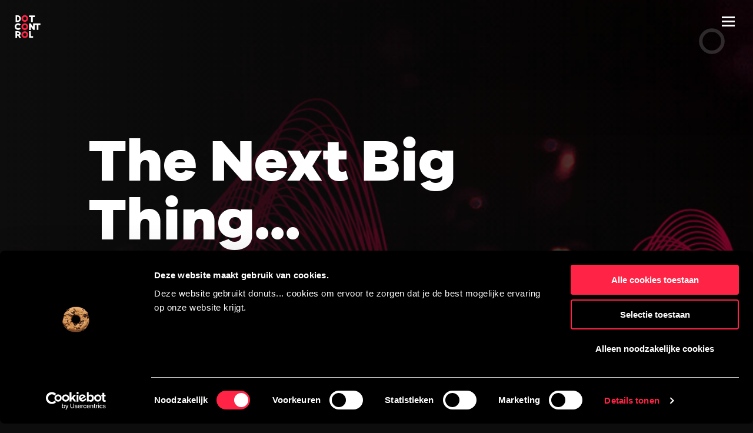

--- FILE ---
content_type: text/html; charset=utf-8
request_url: https://dotcontrol.com/blog/intelligent-digital-mesh/
body_size: 12118
content:


<!DOCTYPE html>
<html lang="en-US">

<head>
    
<script async src="https://metrics.dotcontrol.com/gtag/js?id=G-4CE88NXXF3"></script>

    
<script src="/lib/dotcontrol.analytics/js/main.js?v=IJL0KHk6kBg5_M8aIhD1aVZXMOSuIiyGNuCUxOrElsY"></script>

    
<script data-cookieconsent="ignore" nws-csp-add-nonce="nws-csp-add-nonce">
    (function (w, d, s, l, i) {
        w[l] = w[l] || []; w[l].push({
            'gtm.start':
                new Date().getTime(), event: 'gtm.js'
        }); var f = d.getElementsByTagName(s)[0],
            j = d.createElement(s), dl = l != 'dataLayer' ? '&l=' + l : ''; j.async = true; j.src =
            'https://metrics.dotcontrol.com/gtm.js?id=' + i + dl; var n = d.querySelector('[nonce]'); n && j.setAttribute('nonce' || n.getAttribute('nonce')); f.parentNode.insertBefore(j, f);
    })(window, document, 'script', 'dataLayer', 'GTM-MCCVW44');
</script>

    <meta charset="UTF-8">
    <meta http-equiv="x-ua-compatible" content="ie=edge">
    <meta name="viewport" content="width=device-width, initial-scale=1" />
    <link rel="icon" type="image/x-icon" href="/assets/icons/favicon/favicon-dc.ico" />
    <link rel="stylesheet" type="text/css" href="/assets/css/Dotcontrol-main.6e6f00bdf49e08cf02ea.css" />
    <script src="/App_Plugins/UmbracoForms/Assets/promise-polyfill/dist/polyfill.min.js?v=13.9.0" type="application/javascript"></script><script src="/App_Plugins/UmbracoForms/Assets/aspnet-client-validation/dist/aspnet-validation.min.js?v=13.9.0" type="application/javascript"></script>

<title>Intelligent Digital Mesh - The Next Big Thing | DotControl</title>


<meta content="What is the next big thing? Making technology development faster and deeper with Intelligent Digital Mesh" name="description" />


<meta name="robots" content="index,follow"/>
<link rel="canonical" href="https://dotcontrol.com/blog/intelligent-digital-mesh/">


<meta property="og:locale" content="en_US" />
<meta property="og:type" content="article" />
<meta property="og:url" content="https://dotcontrol.com/blog/intelligent-digital-mesh/" />
<meta property="og:title" content="Functioning as a Business Accereator - FONK 150 | DotControl" />
<meta name="twitter:card" content="summary_large_image">
<meta name="twitter:title" content="Functioning as a Business Accereator - FONK 150 | DotControl">
<meta property="og:description" content="We scored great on functioning as a business accelerator according to the FONK150! What does being a business accelerator mean to us? Read all about it." />
<meta name="twitter:description" content="We scored great on functioning as a business accelerator according to the FONK150! What does being a business accelerator mean to us? Read all about it." />

    <script>
        window.sentryConfig = {
            enabled: true,
            dsn: 'https://9c231629fb6acb1ffd91f05afb07afe6@o4509836173639680.ingest.de.sentry.io/4509922193440848',
            environment: 'prod',
            debug: false,
            tracesSampleRate: 0.2
        };
    </script>

            <script id="Cookiebot" data-cbid="e3637997-fa0b-48d2-9d41-da73496b0853" data-blockingmode="auto" type="text/javascript" async src="https://consent.cookiebot.com/uc.js">
            </script>

<script type='text/javascript' src='/App_Plugins/UmmersiveReader/immersive-reader-sdk.1.0.0.js'></script>
<script type='text/javascript' src='/App_Plugins/UmmersiveReader/ummersivereader.scripts.js'></script>
<script>var url="/umbraco/umarketingsuite/pagedata/ping",pageviewId="ea5f194a26c44bc6a90cd56bb95d2473";if("function"==typeof navigator.sendBeacon&&"function"==typeof Blob){var e=new Blob([pageviewId],{type:"text/plain"});navigator.sendBeacon(url,e)}else{var a=new XMLHttpRequest;a.open("POST",url,!1),a.setRequestHeader("Content-Type","text/plain"),a.send(pageviewId)}</script></head>

<body class="js-cases js-msr js-body" data-msr-event="load" data-msr-event-name="page_view" data-msr-config-impression-trigger-delay-milliseconds="0">
      
<noscript>
    <iframe src="https://metrics.dotcontrol.com/ns.html?id=GTM-MCCVW44" height="0" width="0" style="display:none;visibility:hidden"></iframe>
</noscript>

    <main class="wrapper">
        
<a href="/" class="logo--wrapper">
    <svg class="logo js-logo-menu" role="img" title="Dotcontrol logo"
            width="47" height="41"
            viewBox="0 0 69 58"
            fill="none" xmlns="http://www.w3.org/2000/svg">
            <path d="M33.603 28.8a8.35 8.35 0 00-1.397-4.66 8.394 8.394 0 00-3.762-3.1 8.428 8.428 0 00-9.168 1.789 8.343 8.343 0 00-1.838 9.127 8.377 8.377 0 003.093 3.762 8.422 8.422 0 004.67 1.414 8.343 8.343 0 005.952-2.413 8.285 8.285 0 002.45-5.919zm-12.588 0a4.18 4.18 0 01.698-2.338 4.204 4.204 0 011.886-1.555 4.221 4.221 0 014.597.903 4.187 4.187 0 01.907 4.58 4.195 4.195 0 01-1.56 1.88c-.697.459-1.513.701-2.348.696a4.253 4.253 0 01-2.938-1.239 4.223 4.223 0 01-1.242-2.927zM33.603 8.41a8.35 8.35 0 00-1.397-4.662 8.394 8.394 0 00-3.762-3.1 8.429 8.429 0 00-9.168 1.79 8.343 8.343 0 00-1.838 9.127 8.377 8.377 0 003.093 3.763 8.423 8.423 0 004.67 1.413 8.343 8.343 0 005.952-2.413 8.286 8.286 0 002.45-5.919zm-12.588 0a4.18 4.18 0 01.698-2.34 4.204 4.204 0 011.886-1.554 4.221 4.221 0 014.597.903 4.187 4.187 0 01.907 4.58 4.196 4.196 0 01-1.56 1.88c-.697.459-1.513.701-2.348.696a4.253 4.253 0 01-2.938-1.239 4.223 4.223 0 01-1.242-2.927zM33.603 48.668a8.35 8.35 0 00-1.397-4.661 8.393 8.393 0 00-3.762-3.1 8.428 8.428 0 00-9.168 1.79 8.343 8.343 0 00-1.838 9.127 8.378 8.378 0 003.093 3.762A8.422 8.422 0 0025.2 57a8.343 8.343 0 005.952-2.413 8.286 8.286 0 002.45-5.918zm-12.588 0a4.181 4.181 0 01.698-2.339 4.204 4.204 0 011.886-1.555 4.221 4.221 0 014.597.904 4.187 4.187 0 01.907 4.58 4.195 4.195 0 01-1.56 1.88c-.697.459-1.513.7-2.348.696a4.253 4.253 0 01-2.938-1.239 4.222 4.222 0 01-1.242-2.927z"
            fill="#FF2345"/>
            <path class="logo" d="M36.015 56.579h9.79V52.42h-5.61l-.007-12.309h-4.167l-.006 16.467zM40.846 17.136h4.174V4.82h5.227V.669H35.996v4.152h4.85v12.315zM8.566 36.883a8.72 8.72 0 006.165-2.728l.274-.273-2.917-2.944-.28.28a4.884 4.884 0 01-3.242 1.507 4.182 4.182 0 01-3.202-1.06A4.153 4.153 0 014 28.592a4.138 4.138 0 011.365-3.073 4.172 4.172 0 013.202-1.06 4.662 4.662 0 013.235 1.52l.281.293 2.923-2.963-.274-.28a8.705 8.705 0 00-6.165-2.746 8.364 8.364 0 00-6.043 2.348A8.302 8.302 0 000 28.583a8.276 8.276 0 002.523 5.952 8.34 8.34 0 006.043 2.348zM40.195 28.198v8.83H36.02V20.424h3.804l5.948 8.85V20.55h18.61v4.03h-5.17l-.006 12.296h-4.168V24.581h-5.118v12.295h-3.759l-5.967-8.678zM6.6 17.091H2.041V.421H6.3c3.032 0 5.502.496 7.397 3.11a8.788 8.788 0 011.538 5.155c0 5.5-3.14 8.405-8.635 8.405zm.733-12.932H6.02v9.194h1.276c2.916 0 4.09-1.87 4.09-4.571 0-2.703-1.199-4.623-4.052-4.623zM8.546 51.334H5.961v5.404H1.96V40.106h6.382c4.2 0 6.497 2.257 6.497 5.677 0 2.404-1.136 3.917-2.598 4.603l3.37 6.358h-4.353l-2.712-5.41zm.185-3.446c1.277 0 2.03-.68 2.03-1.838 0-1.443-.747-2.288-2.03-2.288h-2.77v4.126h2.77z"
            fill="none"/>
    </svg>
</a>

<nav role="navigation" aria-label="Main menu">
    <button class="hamburger-menu js-hamburger-menu" aria-expanded="false" aria-controls="main-menu">
        <span aria-hidden="true" class="hamburger-menu__wrapper">
            <span aria-hidden="true" class="hamburger-menu__line"></span>
            <span aria-hidden="true" class="hamburger-menu__line"></span>
            <span aria-hidden="true" class="hamburger-menu__line"></span>
        </span>
    </button>

    <div class="nav js-nav" id="main-menu">
        <div class="nav__wrap js-nav-container">
            <div class="nav__menu-wrap">
                    <ul class="nav__list nav__list--left">
                                <li class="nav__link js-animation-nav">
                                    <a href="/"
                                       class="gtm-navigation__link js-text-animation-nav js-accessible-nav"
                                       data-msr-event="click"
                                       data-msr-event-name="navigation_click"
                                       data-msr-event-param-navigation-level="main navigation"
                                       data-msr-event-navigation-item="Home" tabindex="-1">Home</a>
                                </li>
                                <li class="nav__link js-animation-nav">
                                    <a href="/cases/"
                                       class="gtm-navigation__link js-text-animation-nav js-accessible-nav"
                                       data-msr-event="click"
                                       data-msr-event-name="navigation_click"
                                       data-msr-event-param-navigation-level="main navigation"
                                       data-msr-event-navigation-item="Cases" tabindex="-1">Cases</a>
                                </li>
                                <li class="nav__link js-animation-nav">
                                    <a href="/services/"
                                       class="gtm-navigation__link js-text-animation-nav js-accessible-nav"
                                       data-msr-event="click"
                                       data-msr-event-name="navigation_click"
                                       data-msr-event-param-navigation-level="main navigation"
                                       data-msr-event-navigation-item="Services" tabindex="-1">Services</a>
                                </li>
                                <li class="nav__link js-animation-nav">
                                    <a href="/clients/"
                                       class="gtm-navigation__link js-text-animation-nav js-accessible-nav"
                                       data-msr-event="click"
                                       data-msr-event-name="navigation_click"
                                       data-msr-event-param-navigation-level="main navigation"
                                       data-msr-event-navigation-item="Clients" tabindex="-1">Clients</a>
                                </li>
                    </ul>

                    <ul class="nav__list nav__list--right">
                                <li class="nav__link--small js-animation-nav">
                                    <a href="/about/"
                                        class="js-accessible-nav"
                                       data-msr-event="click"
                                       data-msr-event-name="navigation_click"
                                       data-msr-event-param-navigation-level="main navigation"
                                       data-msr-event-navigation-item="About" tabindex="-1">About</a>
                                </li>
                                <li class="nav__link--small js-animation-nav">
                                    <a href="/contact/"
                                        class="js-accessible-nav"
                                       data-msr-event="click"
                                       data-msr-event-name="navigation_click"
                                       data-msr-event-param-navigation-level="main navigation"
                                       data-msr-event-navigation-item="Contact" tabindex="-1">Contact</a>
                                </li>
                                <li class="nav__link--small js-animation-nav">
                                    <a href="/blog/"
                                        class="js-accessible-nav"
                                       data-msr-event="click"
                                       data-msr-event-name="navigation_click"
                                       data-msr-event-param-navigation-level="main navigation"
                                       data-msr-event-navigation-item="Blog" tabindex="-1">Blog</a>
                                </li>
                                <li class="nav__link--small js-animation-nav">
                                    <a href="/jobs/" target="_blank"
                                        class="js-accessible-nav"
                                       data-msr-event="click"
                                       data-msr-event-name="navigation_click"
                                       data-msr-event-param-navigation-level="main navigation"
                                       data-msr-event-navigation-item="Jobs" tabindex="-1">Jobs</a>
                                </li>
                    </ul>
            </div>

                <div class="nav__footer footer">
                    

<footer class="footer">
        <div class="footer__certificates">
                <div class="footer__certificate"><img src="/media/rtfb5de1/fonk150-logo.png" alt="FONK150 Logo"></div> 
                <div class="footer__certificate"><img src="/media/tirlcxto/dda-logo.png" alt="Dda Logo"></div> 
                <div class="footer__certificate"><img src="/media/slchlib5/ddd-1.png" alt="Ddd 1"></div> 
                <div class="footer__certificate"><img src="/media/edsgmvi4/23-1.png" alt="23 1"></div> 
                <div class="footer__certificate"><img src="/media/w4immeyb/emerce100-footer-1.png" alt="Emerce100 Footer 1"></div> 
        </div>
    <div class="footer__inner">
        <div class="footer__left-side">
            <div class="footer__support-wrapper">
                        <a class="footer__link js-accessible-nav" href="/cookie-policy/" data-nav-link="Cookie policy">Cookie policy</a>
                        <a class="footer__link js-accessible-nav" href="/privacy-policy/" data-nav-link="Privacy Policy">Privacy Policy</a>
            </div>
        </div>
        <div class="footer__left-side-divider">
                <a class="footer__link js-accessible-nav" href="tel:&#x2B;31107144646">&#x2B;31 10 71 44 646</a>
                <a class="footer__link js-accessible-nav" href="mailto:info@dotcontrol.com">info@dotcontrol.com</a>
        </div>
        <div class="footer__right-side">
            

<div class="socials-block">

    <a class="socials-block__link js-accessible-nav socials-block__link--linkedin" aria-label="Link to LinkedIn" href="https://www.linkedin.com/company/dotcontrol/" target="_blank" rel="noopener noreferrer"></a>

    <a class="socials-block__link js-accessible-nav socials-block__link--instagram" aria-label="Link to Instagram" href="https://www.instagram.com/dotcontrol/" target="_blank" rel="noopener noreferrer"></a>

    <a class="socials-block__link js-accessible-nav socials-block__link--twitter" aria-label="Link to Twitter" href="https://twitter.com/dotcontrol/" target="_blank" rel="noopener noreferrer"></a>

    <a class="socials-block__link js-accessible-nav socials-block__link--facebook" aria-label="Link to Facebook" href="https://www.facebook.com/dotcontrol/" target="_blank" rel="noopener noreferrer"></a>

    <a class="socials-block__link js-accessible-nav socials-block__link--vimeo" aria-label="Link to Vimeo" href="https://vimeo.com/dotcontrol/" target="_blank" rel="noopener noreferrer"></a>

</div>

        </div>
    </div>
</footer>

                </div>
        </div>
    </div>
</nav>

<svg class="nav__shapes js-nav-shapes" viewBox="0 0 100 100" preserveAspectRatio="none" alt="" aria-hidden="true" >
    <path class="nav__path" d=""></path>
    <path class="nav__path" d=""></path>
    <path class="nav__path" d="" fill="url(#MenuGradient)"></path>

    <defs>
        <linearGradient id="MenuGradient" x1="0%" y1="50%" x2="100%" y2="50%" >
            <stop offset="50%" style="stop-color:rgb(13, 13, 13);stop-opacity:1.00" />
            <stop offset="100%" style="stop-color:rgb(255,35,69);stop-opacity:1.00" />
        </linearGradient>
    </defs>
</svg>

        

<article class="article" data-body-transition-offset-multiplier="1">
    <header class="section section--dark article__header" style="background-image: url('/media/gugj0mji/mkb-brandstof_blogpost-1_header_without-copy-1.jpg?v=1da4ad90295a090');">
        <div class="article__header-inner">
            <div class="wrap">
                <div class="row center-lg">
                    <div class="col-sm-12 col-lg-10">
                            <div class="article__heading-container">
                                <h1 class="article__title" id="title">The Next Big Thing... </h1>
                            </div>

                            <p class="article__description content">At DotControl, clients and partners regularly ask us what we think the Next Big Thing is going to be in the digital world. To be honest, over the years we&#x2019;ve acquired a healthy degree of skepticism, as we&#x2019;ve seen countless new technologies hyped as the next game-changer, some more credible than others. Recent candidates include AI, blockchain, AR/VR, voice, chatbots, robotics, IoT and quantum computing&#x2026;</p>

                        <div class="article__info-list">
                            <div class="article__info-item">
                                30 December 2019
                            </div>
                            <div class="article__info-item">
                                <span class="js-read-time">-</span>&nbsp;min read time
                            </div>
                            <div class="article__info-item">
                                <button class="button button--immersive-reader gtm-immersive-reader" onclick='launchImmersiveReaderAll()'>immersive reader</button>
                            </div>
                        </div>

                        
    <div class="author">
        <div class="author__wrapper">
            <img class="author__image" src="/media/ekigdshd/rutgerbuijzen_dotcontrol-mt-4093.jpg?width=176&amp;v=1da220f6fe344b0" alt="Picture of the autor Rutger Buijzen" />
            <div class="author__details">
                <p class="author__name">Rutger Buijzen</p>
                <p class="author__job-title">Chief Technology Officer</p>
            </div>
        </div>
            <div class="author__description richtext"></div>
            <ul class="socials socials--author">
                    <li class="socials__item socials__item--linkedin">
                        <a class="socials__link"
                           aria-label="LinkedIn"
                           href="https://www.linkedin.com/in/rutgerbuijzen"
                           target="_blank"
                           rel="noopener noreferrer"
                           title="social icon LinkedIn">
                        </a>
                    </li>
                    <li class="socials__item socials__item--twitter">
                        <a class="socials__link"
                           aria-label="twitter"
                           href="https://twitter.com/rutgerbuijzen"
                           target="_blank"
                           rel="noopener noreferrer"
                           title="social icon twitter">
                        </a>
                    </li>
            </ul>
    </div>

                    </div>
                </div>
            </div>
        </div>
    </header>

</article>


        

<div class="progress-circle js-progress-circle">
  <svg class="progress-circle__svg" viewbox="0 0 33.83098862 33.83098862" width="40px" height="40px" xmlns="http://www.w3.org/2000/svg" alt="">
    <circle class="progress-circle__background-path" fill="none" cx="16.91549431" cy="16.91549431" r="15.91549431" />
    <circle class="progress-circle__path js-progress-circle__path" fill="none" cx="16.91549431" cy="16.91549431" r="15.91549431" />
  </svg>
</div>


<article class="article" data-body-transition-offset-multiplier="1">
    <div class="article__content js-article-content">
        <div class="wrap">
            <div class="row center-lg">
                <div class="col-lg-10">
                    <ul class="article__social js-article__social">
                        <li class="article__social-item">
                            <a class="article__social-link" target="_blank" rel="noopener noreferrer" href="https://www.facebook.com/sharer.php?u=https%3A%2F%2Fdotcontrol.com%2Fblog%2Fintelligent-digital-mesh%2F">
                                <div class="svg-image svg-image--facebook">

          <svg viewBox="0 0 15 16" fill-rule="nonzero" xmlns="http://www.w3.org/2000/svg">
            <path d="M13.125 0H1.875C.841 0 0 .883 0 1.9688v11.8125C0 14.867.841 15.75 1.875 15.75H7.5v-5.414H5.625V7.875H7.5V5.9062c0-1.631 1.259-2.953 2.8125-2.953h1.875V5.414H11.25c-.5175 0-.9375-.0512-.9375.4921V7.875h2.3438l-.9375 2.461h-1.4063v5.414h2.8125c1.034 0 1.875-.883 1.875-1.9688V1.9688C15 .883 14.159 0 13.125 0"/>
          </svg>
        </div>

                            </a>
                        </li>
                        <li class="article__social-item">
                            <a class="article__social-link" target="_blank" rel="noopener noreferrer" href="https://twitter.com/intent/tweet?url=https%3A%2F%2Fdotcontrol.com%2Fblog%2Fintelligent-digital-mesh%2F&text=Intelligent%20Digital%20Mesh%20-%20The%20Next%20Big%20Thing%20%7C%20DotControl.">
                                <div class="svg-image svg-image--twitter">

          <svg viewBox="0 0 15 13" fill-rule="nonzero" xmlns="http://www.w3.org/2000/svg">
            <path d="M15 1.5094c-.5578.256-1.1522.4257-1.7719.508.6375-.3981 1.124-1.0239 1.3528-1.778-.5943.3706-1.2506.6325-1.95.7786C12.0666.3894 11.2622 0 10.3847 0 8.6822 0 7.3116 1.4457 7.3116 3.2179c0 .255.0206.5002.0712.7336-2.5565-.1304-4.8187-1.4123-6.3384-3.365-.2653.4816-.421 1.0328-.421 1.6261 0 1.1142.5485 2.1018 1.366 2.6736C1.4954 4.8764 1.0106 4.7263.6 4.49v.0353c0 1.5633 1.066 2.8619 2.4638 3.161-.2504.0716-.5232.106-.8063.106-.1969 0-.3956-.0119-.5822-.055.3984 1.274 1.529 2.2106 2.8735 2.241-1.0463.8563-2.3747 1.3721-3.8129 1.3721-.2521 0-.494-.0117-.7359-.044 1.3622.9189 2.9766 1.4436 4.7175 1.4436 5.6588 0 8.7525-4.9038 8.7525-9.1545 0-.1422-.0047-.2795-.0113-.4158.6104-.4532 1.1232-1.019 1.5413-1.6703"/>
          </svg>
        </div>

                            </a>
                        </li>
                        <li class="article__social-item">
                            <a class="article__social-link" target="_blank" rel="noopener noreferrer" href="https://www.linkedin.com/shareArticle?mini=true&url=https%3A%2F%2Fdotcontrol.com%2Fblog%2Fintelligent-digital-mesh%2F&title=The Next Big Thing... &summary=At%20DotControl%2C%20clients%20and%20partners%20regularly%20ask%20us%20what%20we%20think%20the%20Next%20Big%20Thing%20is%20going%20to%20be%20in%20the%20digital%20world.%20To%20be%20honest%2C%20over%20the%20years%20we%E2%80%99ve%20acquired%20a%20healthy%20degree%20of%20skepticism%2C%20as%20we%E2%80%99ve%20seen%20countless%20new%20technologies%20hyped%20as%20the%20next%20game-changer%2C%20some%20more%20credible%20than%20others.%20Recent%20candidates%20include%20AI%2C%20blockchain%2C%20AR%2FVR%2C%20voice%2C%20chatbots%2C%20robotics%2C%20IoT%20and%20quantum%20computing%E2%80%A6&source=DotControl">
                                <div class="svg-image svg-image--linkedin">

          <svg viewBox="0 0 16 16" fill-rule="nonzero" xmlns="http://www.w3.org/2000/svg">
            <path d="M16.004 9.73v5.918h-3.43v-5.52c0-1.386-.496-2.335-1.738-2.335-.95 0-1.512.64-1.758 1.258-.094.219-.117.527-.117.836v5.761H5.53s.047-9.351 0-10.32h3.43v1.465c-.004.012-.016.023-.02.031h.02v-.031c.457-.703 1.27-1.707 3.094-1.707 2.258 0 3.949 1.476 3.949 4.644zM1.94.355C.77.355 0 1.125 0 2.137c0 .992.746 1.785 1.895 1.785h.023c1.2 0 1.941-.793 1.941-1.785C3.836 1.125 3.117.355 1.941.355zM.203 15.648h3.43V5.328H.203zm0 0"/>
          </svg>
        </div>

                            </a>
                        </li>
                    </ul>
                </div>
            </div>
        </div>

        



<section class="section content-page" data-body-transition="">
    <div class="wrap">
        <div class="row center-lg">
            <div class="col-xs-12 col-sm-8 col-lg-6">
                <div class="richtext content">
                    <h2 class="p1"><strong>Getting our hands dirty</strong> </h2>
<p class="p1">But it remains a vital question, and one never far from our minds, for two reasons: First, because we see it as a key part of our role as a strategic partner to our clients that we spot, track, evaluate and, where useful, embrace technology trends and developments. And secondly, because at heart we’re just a bunch of geeks who love getting stuck into new technology and puzzling out how it can help people and businesses. </p>
<p class="p1"> </p>
<p class="p1">To do that in a systematic way and stimulate innovation in our two companies, we created our very own DCRB (DotControl RockBoost) Labs. This is an environment where we can safely experiment with new technology. As well as helping us to keep thinking ‘next level’, it also lets us gain experience with immature technology that we can potentially use in client projects in the future (never forgetting that, in the digital world, the future is always here before you know it). </p>
<p class="p1"> </p>
<p class="p1">What excites us most is seeing these emerging technologies deliver real business value and enrich the user experience. And a number of DCRB lab projects have come about in co-creation with our clients, including projects involving machine learning, chatbots, blockchain, voice implementation, and others.  </p>
<p class="p1"> </p>
<h2 class="p1"><strong>Eureka! moment</strong> </h2>
<p class="p1">Then, very occasionally, you get a Eureka! moment, when everything comes into sharp focus and you see clearly: this is the future. It happened back in 2014, when we were among the first to spot the potential of growth hacking and apply it in a methodical, holistic way. The result being RockBoost, the Netherlands’ first growth-hacking agency.  </p>
<p class="p1"> </p>
<p class="p1">A while back we had a similar Eureka! moment when Gartner introduced the term ‘Intelligent Digital Mesh’. In the words of Gartner’s David Cearley in 2018, <em>“The future will be characterised by smart devices delivering increasingly insightful digital services everywhere. We call this the intelligent digital mesh.”</em> </p>
<p class="p1"> </p>
<p class="p1">We’d already noticed this type of development in areas like voice technology, where the traditional UI is being replaced by new interfaces and patterns of interaction. Similarly, the ‘rise of the machines’ with IoT is bringing about a fascinating, though more hardware-focused transformation. So this concept of an Intelligent Digital Mesh articulated our assumptions and confirmed for us that we were on the right track with the technologies we’re focusing on. </p>
<p class="p1"> </p>
<h2 class="p1"><strong>Unprecedented change</strong> </h2>
<p class="p1">Put simply, the Intelligent Digital Mesh means that these various technologies will trigger and catalyse one another to evolve and develop at exponential rates. Making technological developments faster, deeper and richer than ever before. Which is obviously all very cool, but why is it <em>so</em> fundamental?  </p>
<p class="p1"> </p>
<p class="p1">Well, exactly how these technologies will evolve clearly nobody knows. But we can be sure that the process will decentralise and democratise technology, as non-tech people will increasingly be able to get technology to do what they want, and develop the new tools that they envisage, without any need for highly specialised staff or expensive hardware. </p>
<p class="p1"> </p>
<p class="p1">Many companies will see this democratization process as a threat. And if you think that way, it is. Because in most sectors, ignoring these developments means you’re finished. But others will of course see it a golden opportunity, as it will enable them to be quicker and more agile. Provided they have the necessary growth mindset and a flexible, responsive work culture. If so, DotControl and RockBoost can provide the knowledge of evolving technologies to help you consistently anticipate and adapt to the changes that impact your sector. </p>
<p class="p1"> </p>
<h2 class="p1"><strong>It’s the people, dummy</strong> </h2>
<p class="p1">This perfect storm, whereby technology is simultaneously becoming more democratised and developing exponentially, makes it crucial that your organisation has the ability to adopt and apply technologies quickly and thoroughly. For example, by taking advantage of the low-code revolution, which will create room for a new type of worker, who can better bridge the gap between business need and technological response.  </p>
<p class="p1"> </p>
<p class="p1">But as if that weren’t enough, there’s another challenge: when the range of options and accessibility is increasing so rapidly, how do you know which technologies you need to deploy, and in what ways?  </p>
<p class="p1"> </p>
<p class="p1">We believe the answer is simple: focus on people. Technology is there to serve people, so you need to be able to listen to them and understand their pain. Only when organisations can identify and employ the right technology to pinpoint and alleviate the client’s pain will they be in a position to use the Intelligent Digital Mesh to their advantage. But remember, if you can identify the pain, DotControl and RockBoost can help you identify the technology to cure it, and seize those golden opportunities. </p>
<p class="p1"> </p>
<h2 class="p1"><strong>The missing spark</strong> </h2>
<p class="p1">So while we don’t pretend to have a crystal ball, we can help you equip yourselves for the future, and in some cases even create it. Which brings us back to the Intelligent Digital Mesh. In Gartner’s opinion, this mesh is made up of 10 key technology areas. But insightful though it is, we feel there are a couple of things missing from Gartner’s analysis, as you can see from our version of the diagram. </p>
<p class="p1"> </p>
<p class="p1">For us, the key omission is Creativity. Technology alone is never enough. The Intelligent Digital Mesh may mean more fluid, relevant and immersive user experiences across more real-life touch-points; but you still need an element of creativity (in the broadest sense of the word) to engage people at each stage of the customer journey, resolve the pain-points, land your big idea and deliver your brand promises.  <br>Creativity of the kind that for decades has added value to traditional advertising may no longer be as relevant as it was, but that doesn’t mean creativity itself is obsolete. Quite the opposite. We need to rethink how we employ creativity to help people adapt to the unprecedented pace at which the world they interact with is changing. So that it becomes integrated into the processes that build, execute and optimise tomorrow’s Intelligent Digital Mesh solutions. And that, too, will require… creativity. </p>
<p class="p1"> </p>
<p class="p1">As our own Marcel van Zwieten said in a recent interview in <strong>FONK</strong>, humans are still the directors. Without the magic ingredient of creativity, we will only think in means and our solutions will never fulfil the potential the technology offers. Creativity is the spark that helps us shift from technology-focused to people-focused. And why, in the humble opinion of us folks at DotControl and RockBoost at least, the future isn’t the Intelligent Digital Mesh. It’s the <em>Creative</em> Intelligent Digital Mesh. And it’ll be here sooner than you think. </p>
<p class="p1"> </p>
                </div>
            </div>
        </div>
    </div>
</section>



    </div>
</article>


        

<footer class="footer">
        <div class="footer__certificates">
                <div class="footer__certificate"><img src="/media/rtfb5de1/fonk150-logo.png" alt="FONK150 Logo"></div> 
                <div class="footer__certificate"><img src="/media/tirlcxto/dda-logo.png" alt="Dda Logo"></div> 
                <div class="footer__certificate"><img src="/media/slchlib5/ddd-1.png" alt="Ddd 1"></div> 
                <div class="footer__certificate"><img src="/media/edsgmvi4/23-1.png" alt="23 1"></div> 
                <div class="footer__certificate"><img src="/media/w4immeyb/emerce100-footer-1.png" alt="Emerce100 Footer 1"></div> 
        </div>
    <div class="footer__inner">
        <div class="footer__left-side">
            <div class="footer__support-wrapper">
                        <a class="footer__link" href="/cookie-policy/" data-nav-link="Cookie policy">Cookie policy</a>
                        <a class="footer__link" href="/privacy-policy/" data-nav-link="Privacy Policy">Privacy Policy</a>
            </div>
        </div>
        <div class="footer__left-side-divider">
                <a class="footer__link" href="tel:&#x2B;31107144646">&#x2B;31 10 71 44 646</a>
                <a class="footer__link" href="mailto:info@dotcontrol.com">info@dotcontrol.com</a>
        </div>
        <div class="footer__right-side">
            

<div class="socials-block">

    <a class="socials-block__link socials-block__link--linkedin" aria-label="Link to LinkedIn" href="https://www.linkedin.com/company/dotcontrol/" target="_blank" rel="noopener noreferrer"></a>

    <a class="socials-block__link socials-block__link--instagram" aria-label="Link to Instagram" href="https://www.instagram.com/dotcontrol/" target="_blank" rel="noopener noreferrer"></a>

    <a class="socials-block__link socials-block__link--twitter" aria-label="Link to Twitter" href="https://twitter.com/dotcontrol/" target="_blank" rel="noopener noreferrer"></a>

    <a class="socials-block__link socials-block__link--facebook" aria-label="Link to Facebook" href="https://www.facebook.com/dotcontrol/" target="_blank" rel="noopener noreferrer"></a>

    <a class="socials-block__link socials-block__link--vimeo" aria-label="Link to Vimeo" href="https://vimeo.com/dotcontrol/" target="_blank" rel="noopener noreferrer"></a>

</div>

        </div>
    </div>
</footer>

    </main>

    <script type="text/javascript" src="/assets/js/Dotcontrol-main.d800066ebe25231e8396.js"></script>
<script type="text/javascript" src="/assets/js/Dotcontrol-profomo.31d6cfe0d16ae931b73c.js"></script>
<script type="text/javascript" src="/assets/js/Dotcontrol-deltion.31d6cfe0d16ae931b73c.js"></script>
<script type="text/javascript" src="/assets/js/Dotcontrol-priva.31d6cfe0d16ae931b73c.js"></script>
<script type="text/javascript" src="/assets/js/Dotcontrol-apg.31d6cfe0d16ae931b73c.js"></script>
<script type="text/javascript" src="/assets/js/Dotcontrol-brandnewday.31d6cfe0d16ae931b73c.js"></script>
<script type="text/javascript" src="/assets/js/Dotcontrol-duravermeer.31d6cfe0d16ae931b73c.js"></script>
<script type="text/javascript" src="/assets/js/Dotcontrol-greenwheels.31d6cfe0d16ae931b73c.js"></script>
<script type="text/javascript" src="/assets/js/Dotcontrol-havi.31d6cfe0d16ae931b73c.js"></script>
<script type="text/javascript" src="/assets/js/Dotcontrol-idh.31d6cfe0d16ae931b73c.js"></script>
<script type="text/javascript" src="/assets/js/Dotcontrol-mars.31d6cfe0d16ae931b73c.js"></script>
<script type="text/javascript" src="/assets/js/Dotcontrol-natgeo.31d6cfe0d16ae931b73c.js"></script>
<script type="text/javascript" src="/assets/js/Dotcontrol-parkbee.31d6cfe0d16ae931b73c.js"></script>
<script type="text/javascript" src="/assets/js/Dotcontrol-pcp.31d6cfe0d16ae931b73c.js"></script>
<script type="text/javascript" src="/assets/js/Dotcontrol-persgroep.31d6cfe0d16ae931b73c.js"></script>
<script type="text/javascript" src="/assets/js/Dotcontrol-strukton.31d6cfe0d16ae931b73c.js"></script>
<script type="text/javascript" src="/assets/js/Dotcontrol-yeaz.31d6cfe0d16ae931b73c.js"></script>
<script type="text/javascript" src="/assets/js/Dotcontrol-smint.31d6cfe0d16ae931b73c.js"></script>
<script type="text/javascript" src="/assets/js/Dotcontrol-nbb.31d6cfe0d16ae931b73c.js"></script>
<script type="text/javascript" src="/assets/js/Dotcontrol-suriZwietie.31d6cfe0d16ae931b73c.js"></script>
<script>typeof uMarketingSuite!=="undefined"&&uMarketingSuite.analytics&&uMarketingSuite.analytics.init("ea5f194a-26c4-4bc6-a90c-d56bb95d2473")</script></body>
</html>


--- FILE ---
content_type: text/css
request_url: https://dotcontrol.com/assets/css/Dotcontrol-main.6e6f00bdf49e08cf02ea.css
body_size: 49481
content:
@import url(//hello.myfonts.net/count/39ec0b);
html,body,div,span,applet,object,iframe,h1,h2,h3,h4,h5,h6,p,blockquote,pre,a,abbr,acronym,address,big,cite,code,del,dfn,em,img,ins,kbd,q,s,samp,small,strike,strong,sub,sup,tt,var,b,u,i,center,dl,dt,dd,ol,ul,li,fieldset,form,label,legend,table,caption,tbody,tfoot,thead,tr,th,td,article,aside,canvas,details,embed,figure,figcaption,footer,header,hgroup,main,menu,nav,output,ruby,section,summary,time,mark,audio,video{margin:0;padding:0;border:0;font-size:100%;font:inherit;vertical-align:baseline}
article,aside,details,figcaption,figure,footer,header,hgroup,main,menu,nav,section{display:block}
*[hidden]{display:none}
body{line-height:1}
menu,ol,ul{list-style:none}
blockquote,q{quotes:none}
blockquote:before,blockquote:after,q:before,q:after{content:"";content:none}
table{border-collapse:collapse;border-spacing:0}
.container-fluid,.wrap{-webkit-box-sizing:border-box;box-sizing:border-box;margin-right:auto;margin-left:auto;padding-right:2rem;padding-left:2rem}
.row{-webkit-box-sizing:border-box;box-sizing:border-box;display:-webkit-box;display:-ms-flexbox;display:flex;-webkit-box-orient:horizontal;-webkit-box-direction:normal;-ms-flex-direction:row;flex-direction:row;-ms-flex-wrap:wrap;flex-wrap:wrap;margin-right:-1rem;margin-left:-1rem}
.col-xs-offset-12,.col-xs-offset-11,.col-xs-offset-10,.col-xs-offset-9,.col-xs-offset-8,.col-xs-offset-7,.col-xs-offset-6,.col-xs-offset-5,.col-xs-offset-4,.col-xs-offset-3,.col-xs-offset-2,.col-xs-offset-1,.col-xs-offset-0,.col-sm-offset-12,.col-sm-offset-11,.col-sm-offset-10,.col-sm-offset-9,.col-sm-offset-8,.col-sm-offset-7,.col-sm-offset-6,.col-sm-offset-5,.col-sm-offset-4,.col-sm-offset-3,.col-sm-offset-2,.col-sm-offset-1,.col-sm-offset-0,.col-md-offset-12,.col-md-offset-11,.col-md-offset-10,.col-md-offset-9,.col-md-offset-8,.col-md-offset-7,.col-md-offset-6,.col-md-offset-5,.col-md-offset-4,.col-md-offset-3,.col-md-offset-2,.col-md-offset-1,.col-md-offset-0,.col-lg-offset-12,.col-lg-offset-11,.col-lg-offset-10,.col-lg-offset-9,.col-lg-offset-8,.col-lg-offset-7,.col-lg-offset-6,.col-lg-offset-5,.col-lg-offset-4,.col-lg-offset-3,.col-lg-offset-2,.col-lg-offset-1,.col-lg-offset-0,.col-xs-12,.col-xs-11,.col-xs-10,.col-xs-9,.col-xs-8,.col-xs-7,.col-xs-6,.col-xs-5,.col-xs-4,.col-xs-3,.col-xs-2,.col-xs-1,.col-xs,.col-sm-12,.col-sm-11,.col-sm-10,.col-sm-9,.col-sm-8,.col-sm-7,.col-sm-6,.col-sm-5,.col-sm-4,.col-sm-3,.col-sm-2,.col-sm-1,.col-sm,.col-md-12,.col-md-11,.col-md-10,.col-md-9,.col-md-8,.col-md-7,.col-md-6,.col-md-5,.col-md-4,.col-md-3,.col-md-2,.col-md-1,.col-md,.col-lg-12,.col-lg-11,.col-lg-10,.col-lg-9,.col-lg-8,.col-lg-7,.col-lg-6,.col-lg-5,.col-lg-4,.col-lg-3,.col-lg-2,.col-lg-1,.col-lg{-webkit-box-sizing:border-box;box-sizing:border-box;-webkit-box-flex:0;-ms-flex-positive:0;flex-grow:0;-ms-flex-negative:0;flex-shrink:0;padding-right:1rem;padding-left:1rem}
.col-lg{-webkit-box-flex:1;-ms-flex-positive:1;flex-grow:1;-ms-flex-preferred-size:0;flex-basis:0;max-width:100%}
.col-lg-1{-ms-flex-preferred-size:8.3333333333%;flex-basis:8.3333333333%;max-width:8.3333333333%}
.col-lg-2{-ms-flex-preferred-size:16.6666666667%;flex-basis:16.6666666667%;max-width:16.6666666667%}
.col-lg-3{-ms-flex-preferred-size:25%;flex-basis:25%;max-width:25%}
.col-lg-4{-ms-flex-preferred-size:33.3333333333%;flex-basis:33.3333333333%;max-width:33.3333333333%}
.col-lg-5{-ms-flex-preferred-size:41.6666666667%;flex-basis:41.6666666667%;max-width:41.6666666667%}
.col-lg-6{-ms-flex-preferred-size:50%;flex-basis:50%;max-width:50%}
.col-lg-7{-ms-flex-preferred-size:58.3333333333%;flex-basis:58.3333333333%;max-width:58.3333333333%}
.col-lg-8{-ms-flex-preferred-size:66.6666666667%;flex-basis:66.6666666667%;max-width:66.6666666667%}
.col-lg-9{-ms-flex-preferred-size:75%;flex-basis:75%;max-width:75%}
.col-lg-10{-ms-flex-preferred-size:83.3333333333%;flex-basis:83.3333333333%;max-width:83.3333333333%}
.col-lg-11{-ms-flex-preferred-size:91.6666666667%;flex-basis:91.6666666667%;max-width:91.6666666667%}
.col-lg-12{-ms-flex-preferred-size:100%;flex-basis:100%;max-width:100%}
@media screen and (max-width: 62em){.col-md{-webkit-box-flex:1;-ms-flex-positive:1;flex-grow:1;-ms-flex-preferred-size:0;flex-basis:0;max-width:100%}.col-md-1{-ms-flex-preferred-size:8.3333333333%;flex-basis:8.3333333333%;max-width:8.3333333333%}.col-md-2{-ms-flex-preferred-size:16.6666666667%;flex-basis:16.6666666667%;max-width:16.6666666667%}.col-md-3{-ms-flex-preferred-size:25%;flex-basis:25%;max-width:25%}.col-md-4{-ms-flex-preferred-size:33.3333333333%;flex-basis:33.3333333333%;max-width:33.3333333333%}.col-md-5{-ms-flex-preferred-size:41.6666666667%;flex-basis:41.6666666667%;max-width:41.6666666667%}.col-md-6{-ms-flex-preferred-size:50%;flex-basis:50%;max-width:50%}.col-md-7{-ms-flex-preferred-size:58.3333333333%;flex-basis:58.3333333333%;max-width:58.3333333333%}.col-md-8{-ms-flex-preferred-size:66.6666666667%;flex-basis:66.6666666667%;max-width:66.6666666667%}.col-md-9{-ms-flex-preferred-size:75%;flex-basis:75%;max-width:75%}.col-md-10{-ms-flex-preferred-size:83.3333333333%;flex-basis:83.3333333333%;max-width:83.3333333333%}.col-md-11{-ms-flex-preferred-size:91.6666666667%;flex-basis:91.6666666667%;max-width:91.6666666667%}.col-md-12{-ms-flex-preferred-size:100%;flex-basis:100%;max-width:100%}}
@media screen and (max-width: 48em){.col-sm{-webkit-box-flex:1;-ms-flex-positive:1;flex-grow:1;-ms-flex-preferred-size:0;flex-basis:0;max-width:100%}.col-sm-1{-ms-flex-preferred-size:8.3333333333%;flex-basis:8.3333333333%;max-width:8.3333333333%}.col-sm-2{-ms-flex-preferred-size:16.6666666667%;flex-basis:16.6666666667%;max-width:16.6666666667%}.col-sm-3{-ms-flex-preferred-size:25%;flex-basis:25%;max-width:25%}.col-sm-4{-ms-flex-preferred-size:33.3333333333%;flex-basis:33.3333333333%;max-width:33.3333333333%}.col-sm-5{-ms-flex-preferred-size:41.6666666667%;flex-basis:41.6666666667%;max-width:41.6666666667%}.col-sm-6{-ms-flex-preferred-size:50%;flex-basis:50%;max-width:50%}.col-sm-7{-ms-flex-preferred-size:58.3333333333%;flex-basis:58.3333333333%;max-width:58.3333333333%}.col-sm-8{-ms-flex-preferred-size:66.6666666667%;flex-basis:66.6666666667%;max-width:66.6666666667%}.col-sm-9{-ms-flex-preferred-size:75%;flex-basis:75%;max-width:75%}.col-sm-10{-ms-flex-preferred-size:83.3333333333%;flex-basis:83.3333333333%;max-width:83.3333333333%}.col-sm-11{-ms-flex-preferred-size:91.6666666667%;flex-basis:91.6666666667%;max-width:91.6666666667%}.col-sm-12{-ms-flex-preferred-size:100%;flex-basis:100%;max-width:100%}}
@media screen and (max-width: 30em){.col-xs{-webkit-box-flex:1;-ms-flex-positive:1;flex-grow:1;-ms-flex-preferred-size:0;flex-basis:0;max-width:100%}.col-xs-1{-ms-flex-preferred-size:8.3333333333%;flex-basis:8.3333333333%;max-width:8.3333333333%}.col-xs-2{-ms-flex-preferred-size:16.6666666667%;flex-basis:16.6666666667%;max-width:16.6666666667%}.col-xs-3{-ms-flex-preferred-size:25%;flex-basis:25%;max-width:25%}.col-xs-4{-ms-flex-preferred-size:33.3333333333%;flex-basis:33.3333333333%;max-width:33.3333333333%}.col-xs-5{-ms-flex-preferred-size:41.6666666667%;flex-basis:41.6666666667%;max-width:41.6666666667%}.col-xs-6{-ms-flex-preferred-size:50%;flex-basis:50%;max-width:50%}.col-xs-7{-ms-flex-preferred-size:58.3333333333%;flex-basis:58.3333333333%;max-width:58.3333333333%}.col-xs-8{-ms-flex-preferred-size:66.6666666667%;flex-basis:66.6666666667%;max-width:66.6666666667%}.col-xs-9{-ms-flex-preferred-size:75%;flex-basis:75%;max-width:75%}.col-xs-10{-ms-flex-preferred-size:83.3333333333%;flex-basis:83.3333333333%;max-width:83.3333333333%}.col-xs-11{-ms-flex-preferred-size:91.6666666667%;flex-basis:91.6666666667%;max-width:91.6666666667%}.col-xs-12{-ms-flex-preferred-size:100%;flex-basis:100%;max-width:100%}}
.col-lg-offset-0{margin-left:0%}
.col-lg-offset-1{margin-left:8.3333333333%}
.col-lg-offset-2{margin-left:16.6666666667%}
.col-lg-offset-3{margin-left:25%}
.col-lg-offset-4{margin-left:33.3333333333%}
.col-lg-offset-5{margin-left:41.6666666667%}
.col-lg-offset-6{margin-left:50%}
.col-lg-offset-7{margin-left:58.3333333333%}
.col-lg-offset-8{margin-left:66.6666666667%}
.col-lg-offset-9{margin-left:75%}
.col-lg-offset-10{margin-left:83.3333333333%}
.col-lg-offset-11{margin-left:91.6666666667%}
.col-lg-offset-12{margin-left:100%}
@media screen and (max-width: 62em){.col-md-offset-0{margin-left:0%}.col-md-offset-1{margin-left:8.3333333333%}.col-md-offset-2{margin-left:16.6666666667%}.col-md-offset-3{margin-left:25%}.col-md-offset-4{margin-left:33.3333333333%}.col-md-offset-5{margin-left:41.6666666667%}.col-md-offset-6{margin-left:50%}.col-md-offset-7{margin-left:58.3333333333%}.col-md-offset-8{margin-left:66.6666666667%}.col-md-offset-9{margin-left:75%}.col-md-offset-10{margin-left:83.3333333333%}.col-md-offset-11{margin-left:91.6666666667%}.col-md-offset-12{margin-left:100%}}
@media screen and (max-width: 48em){.col-sm-offset-0{margin-left:0%}.col-sm-offset-1{margin-left:8.3333333333%}.col-sm-offset-2{margin-left:16.6666666667%}.col-sm-offset-3{margin-left:25%}.col-sm-offset-4{margin-left:33.3333333333%}.col-sm-offset-5{margin-left:41.6666666667%}.col-sm-offset-6{margin-left:50%}.col-sm-offset-7{margin-left:58.3333333333%}.col-sm-offset-8{margin-left:66.6666666667%}.col-sm-offset-9{margin-left:75%}.col-sm-offset-10{margin-left:83.3333333333%}.col-sm-offset-11{margin-left:91.6666666667%}.col-sm-offset-12{margin-left:100%}}
@media screen and (max-width: 30em){.col-xs-offset-0{margin-left:0%}.col-xs-offset-1{margin-left:8.3333333333%}.col-xs-offset-2{margin-left:16.6666666667%}.col-xs-offset-3{margin-left:25%}.col-xs-offset-4{margin-left:33.3333333333%}.col-xs-offset-5{margin-left:41.6666666667%}.col-xs-offset-6{margin-left:50%}.col-xs-offset-7{margin-left:58.3333333333%}.col-xs-offset-8{margin-left:66.6666666667%}.col-xs-offset-9{margin-left:75%}.col-xs-offset-10{margin-left:83.3333333333%}.col-xs-offset-11{margin-left:91.6666666667%}.col-xs-offset-12{margin-left:100%}}
.start-lg{-webkit-box-pack:start;-ms-flex-pack:start;justify-content:flex-start}
@media screen and (max-width: 62em){.start-md{-webkit-box-pack:start;-ms-flex-pack:start;justify-content:flex-start}}
@media screen and (max-width: 48em){.start-sm{-webkit-box-pack:start;-ms-flex-pack:start;justify-content:flex-start}}
@media screen and (max-width: 30em){.start-xs{-webkit-box-pack:start;-ms-flex-pack:start;justify-content:flex-start}}
.center-lg{-webkit-box-pack:center;-ms-flex-pack:center;justify-content:center}
@media screen and (max-width: 62em){.center-md{-webkit-box-pack:center;-ms-flex-pack:center;justify-content:center}}
@media screen and (max-width: 48em){.center-sm{-webkit-box-pack:center;-ms-flex-pack:center;justify-content:center}}
@media screen and (max-width: 30em){.center-xs{-webkit-box-pack:center;-ms-flex-pack:center;justify-content:center}}
.end-lg{-webkit-box-pack:end;-ms-flex-pack:end;justify-content:flex-end}
@media screen and (max-width: 62em){.end-md{-webkit-box-pack:end;-ms-flex-pack:end;justify-content:flex-end}}
@media screen and (max-width: 48em){.end-sm{-webkit-box-pack:end;-ms-flex-pack:end;justify-content:flex-end}}
@media screen and (max-width: 30em){.end-xs{-webkit-box-pack:end;-ms-flex-pack:end;justify-content:flex-end}}
.top-lg{-webkit-box-align:start;-ms-flex-align:start;align-items:flex-start}
@media screen and (max-width: 62em){.top-md{-webkit-box-align:start;-ms-flex-align:start;align-items:flex-start}}
@media screen and (max-width: 48em){.top-sm{-webkit-box-align:start;-ms-flex-align:start;align-items:flex-start}}
@media screen and (max-width: 30em){.top-xs{-webkit-box-align:start;-ms-flex-align:start;align-items:flex-start}}
.middle-lg{-webkit-box-align:center;-ms-flex-align:center;align-items:center}
@media screen and (max-width: 62em){.middle-md{-webkit-box-align:center;-ms-flex-align:center;align-items:center}}
@media screen and (max-width: 48em){.middle-sm{-webkit-box-align:center;-ms-flex-align:center;align-items:center}}
@media screen and (max-width: 30em){.middle-xs{-webkit-box-align:center;-ms-flex-align:center;align-items:center}}
.bottom-lg{-webkit-box-align:end;-ms-flex-align:end;align-items:flex-end}
@media screen and (max-width: 62em){.bottom-md{-webkit-box-align:end;-ms-flex-align:end;align-items:flex-end}}
@media screen and (max-width: 48em){.bottom-sm{-webkit-box-align:end;-ms-flex-align:end;align-items:flex-end}}
@media screen and (max-width: 30em){.bottom-xs{-webkit-box-align:end;-ms-flex-align:end;align-items:flex-end}}
.around-lg{-ms-flex-pack:distribute;justify-content:space-around}
@media screen and (max-width: 62em){.around-md{-ms-flex-pack:distribute;justify-content:space-around}}
@media screen and (max-width: 48em){.around-sm{-ms-flex-pack:distribute;justify-content:space-around}}
@media screen and (max-width: 30em){.around-xs{-ms-flex-pack:distribute;justify-content:space-around}}
.between-lg{-webkit-box-pack:justify;-ms-flex-pack:justify;justify-content:space-between}
@media screen and (max-width: 62em){.between-md{-webkit-box-pack:justify;-ms-flex-pack:justify;justify-content:space-between}}
@media screen and (max-width: 48em){.between-sm{-webkit-box-pack:justify;-ms-flex-pack:justify;justify-content:space-between}}
@media screen and (max-width: 30em){.between-xs{-webkit-box-pack:justify;-ms-flex-pack:justify;justify-content:space-between}}
.first-lg{-webkit-box-ordinal-group:0;-ms-flex-order:-1;order:-1}
@media screen and (max-width: 62em){.first-md{-webkit-box-ordinal-group:0;-ms-flex-order:-1;order:-1}}
@media screen and (max-width: 48em){.first-sm{-webkit-box-ordinal-group:0;-ms-flex-order:-1;order:-1}}
@media screen and (max-width: 30em){.first-xs{-webkit-box-ordinal-group:0;-ms-flex-order:-1;order:-1}}
.last-lg{-webkit-box-ordinal-group:2;-ms-flex-order:1;order:1}
@media screen and (max-width: 62em){.last-md{-webkit-box-ordinal-group:2;-ms-flex-order:1;order:1}}
@media screen and (max-width: 48em){.last-sm{-webkit-box-ordinal-group:2;-ms-flex-order:1;order:1}}
@media screen and (max-width: 30em){.last-xs{-webkit-box-ordinal-group:2;-ms-flex-order:1;order:1}}
.reverse-lg{-webkit-box-orient:horizontal;-webkit-box-direction:reverse;-ms-flex-direction:row-reverse;flex-direction:row-reverse}
@media screen and (max-width: 62em){.reverse-md{-webkit-box-orient:horizontal;-webkit-box-direction:reverse;-ms-flex-direction:row-reverse;flex-direction:row-reverse}}
@media screen and (max-width: 48em){.reverse-sm{-webkit-box-orient:horizontal;-webkit-box-direction:reverse;-ms-flex-direction:row-reverse;flex-direction:row-reverse}}
@media screen and (max-width: 30em){.reverse-xs{-webkit-box-orient:horizontal;-webkit-box-direction:reverse;-ms-flex-direction:row-reverse;flex-direction:row-reverse}}
.hide-lg{display:none}
@media screen and (max-width: 62em){.hide-md{display:none}}
@media screen and (max-width: 48em){.hide-sm{display:none}}
@media screen and (max-width: 30em){.hide-xs{display:none}}
[class^=col-]{width:100%}
.same-height>*{display:-webkit-box;display:-ms-flexbox;display:flex;-ms-flex-wrap:wrap;flex-wrap:wrap}
.same-height>*>*{display:-webkit-box;display:-ms-flexbox;display:flex;width:100%}
.wrap{max-width:122rem}
.wrap--relative{position:relative}
.flex-1-1-auto{-webkit-box-flex:1;-ms-flex:1 1 auto;flex:1 1 auto}
.umb-block-grid__layout-container{position:relative;display:grid;grid-template-columns:repeat(var(--umb-block-grid--grid-columns, 1), minmax(0, 1fr));grid-auto-flow:row;grid-auto-rows:minmax(50px, -webkit-min-content);grid-auto-rows:minmax(50px, min-content);-moz-column-gap:var(--umb-block-grid--column-gap, 0);-webkit-column-gap:var(--umb-block-grid--column-gap, 0);column-gap:var(--umb-block-grid--column-gap, 0);row-gap:var(--umb-block-grid--row-gap, 0)}
.umb-block-grid__layout-item{position:relative;grid-column-end:span min(var(--umb-block-grid--item-column-span, 1)*3,var(--umb-block-grid--grid-columns));grid-row:span var(--umb-block-grid--item-row-span, 1)}
.umb-block-grid__area-container,.umb-block-grid__block--view::part(area-container){position:relative;display:grid;grid-template-columns:repeat(var(--umb-block-grid--area-grid-columns, var(--umb-block-grid--grid-columns, 1)), minmax(0, 1fr));grid-auto-flow:row;grid-auto-rows:minmax(50px, -webkit-min-content);grid-auto-rows:minmax(50px, min-content);-moz-column-gap:var(--umb-block-grid--areas-column-gap, 0);-webkit-column-gap:var(--umb-block-grid--areas-column-gap, 2rem);column-gap:var(--umb-block-grid--areas-column-gap, 2rem);row-gap:var(--umb-block-grid--areas-row-gap, 0)}
.umb-block-grid__area{position:relative;height:100%;display:-webkit-box;display:-ms-flexbox;display:flex;-webkit-box-orient:vertical;-webkit-box-direction:normal;-ms-flex-direction:column;flex-direction:column;grid-column-end:span min(var(--umb-block-grid--area-column-span, 1)*3,var(--umb-block-grid--area-grid-columns));grid-row:span var(--umb-block-grid--area-row-span, 1)}
@media(min-width: 1024px){.umb-block-grid__layout-item{grid-column-end:span min(var(--umb-block-grid--item-column-span, 1),var(--umb-block-grid--grid-columns))}.umb-block-grid__area{grid-column-end:span min(var(--umb-block-grid--area-column-span, 1),var(--umb-block-grid--area-grid-columns))}}
@font-face{font-family:"GalanoGrotesque";src:url("/assets/fonts/39EC0B_11_0.woff2") format("woff2"),url("/assets/fonts/39EC0B_11_0.woff") format("woff");font-weight:400;font-display:swap}
@font-face{font-family:"GalanoGrotesque";src:url("/assets/fonts/39EC0B_4_0.woff2") format("woff2"),url("/assets/fonts/39EC0B_4_0.woff") format("woff");font-weight:700;font-display:swap}
@font-face{font-family:"GalanoGrotesque";src:url("/assets/fonts/39EC0B_5_0.woff2") format("woff2"),url("/assets/fonts/39EC0B_5_0.woff") format("woff");font-weight:800;font-display:swap}
@font-face{font-family:"Newzald";src:url("/assets/fonts/NewzaldWeb-Book.woff2") format("woff2"),url("/assets/fonts/NewzaldWeb-Book.woff") format("woff");font-weight:400;font-display:swap}
@font-face{font-family:"Newzald";src:url("/assets/fonts/NewzaldWeb-Black.woff2") format("woff2"),url("/assets/fonts/NewzaldWeb-Black.woff") format("woff");font-weight:900;font-display:swap}
@font-face{font-family:"GT-Flexa";src:url("/assets/fonts/smint-landing-page/GT-Flexa-Standard-Regular.woff2") format("woff2");src:url("/assets/fonts/smint-landing-page/GT-Flexa-Standard-Regular.woff") format("woff");font-weight:400;font-display:swap}
@font-face{font-family:"GT-Flexa";src:url("/assets/fonts/smint-landing-page/GT-Flexa-Standard-Bold.woff2") format("woff2");src:url("/assets/fonts/smint-landing-page/GT-Flexa-Standard-Bold.woff") format("woff");font-weight:700;font-display:swap}
@font-face{font-family:"GT-Flexa";src:url("/assets/fonts/smint-landing-page/GT-Flexa-X-Compressed-Black.woff2") format("woff2");src:url("/assets/fonts/smint-landing-page/GT-Flexa-X-Compressed-Black.woff") format("woff");font-weight:800;font-display:swap}
@font-face{font-family:"Knockout";src:url("/assets/fonts/Knockout-94.woff2") format("woff2");src:url("/assets/fonts/Knockout-94.woff") format("woff");font-weight:500;font-display:swap}
@font-face{font-family:"Odachi";src:url("/assets/fonts/Odachi.woff2") format("woff2");font-weight:normal;font-display:swap}
*,*::after,*::before{-webkit-box-sizing:border-box;box-sizing:border-box}
*::-moz-selection{background:#ff2345;color:#fff}
*::selection{background:#ff2345;color:#fff}
html{font-size:62.5%;-webkit-font-smoothing:antialiased;-moz-osx-font-smoothing:grayscale;font-smoothing:antialiased;width:100%;text-rendering:optimizeLegibility;-webkit-text-size-adjust:none;position:relative;height:100%}
@supports(scroll-behavior: smooth){html{scroll-behavior:smooth}@supports(-moz-appearance: meterbar) and (display: flex){html{scroll-behavior:auto}}}
body{width:100%;height:100%;padding:0;margin:0;overflow-x:hidden;overflow-y:auto;background-color:#0d0d0d;font-size:1.6rem;font-family:"Newzald",serif;font-weight:400;-webkit-transition:color .3s ease-in,background-color .3s ease-in;transition:color .3s ease-in,background-color .3s ease-in;color:#737373}
body.transition--light{background-color:#fff}
body.no-scroll{overflow-y:hidden}
@supports(-moz-appearance: meterbar) and (display: flex){body{scroll-behavior:smooth}}
.wrapper{height:inherit}
picture{width:100%}
.grecaptcha-badge{width:.001rem !important;height:.001rem !important}
.hide-mobile{display:none}
@media screen and (min-width: 48em){.hide-mobile{display:-webkit-box;display:-ms-flexbox;display:flex}}
@media screen and (min-width: 48em){.hide-desktop{display:none}}
.richtext h2,.richtext h3,.richtext h4{color:#fff;font-weight:800;margin-top:4rem}
@media screen and (min-width: 62em){.richtext h2,.richtext h3,.richtext h4{margin-top:8rem}}
.transition--light .richtext h2,.transition--light .richtext h3,.transition--light .richtext h4{color:#0d0d0d}
.richtext h2 .highlight,.richtext h3 .highlight,.richtext h4 .highlight{color:#ff2345;display:inline-block}
.richtext h2{font-size:4rem}
@media screen and (min-width: 48em){.richtext h2{font-size:5rem}}
.richtext p,.richtext td{line-height:1.6;font-size:1.8rem;margin:1em 0}
@media screen and (min-width: 48em){.richtext p,.richtext td{font-size:2rem}}
.richtext img{width:100%;height:auto}
.richtext a{position:relative;color:#ff2345;font-weight:bolder;text-decoration:none}
.richtext a:hover::after{opacity:1}
.richtext a::after{content:"";position:absolute;bottom:0;left:0;height:.2rem;width:100%;opacity:0;background:#ff2345;-webkit-transition:opacity .4s ease-out;transition:opacity .4s ease-out}
.richtext em{font-style:italic}
.richtext strong{font-weight:700;color:#fff}
.transition--light .richtext strong{color:#0d0d0d}
.richtext ul,.richtext ol{list-style:none}
@media screen and (min-width: 48em){.richtext ul,.richtext ol{margin-bottom:3rem}}
.richtext ul li::before{content:"";background:url("/assets/dc-o/icon.svg") no-repeat center/cover;height:1.5rem;min-width:1.5rem;display:inline-block}
.richtext ol{counter-reset:number}
.richtext ol li{counter-increment:number}
.richtext ol li::before{content:counter(number) ". ";color:#ff2345;display:inline-block;font-weight:800}
.richtext li{-webkit-box-align:baseline;-ms-flex-align:baseline;align-items:baseline;color:#cacaca;line-height:1.6;font-family:"GalanoGrotesque",sans-serif;font-size:2rem;padding-bottom:2.5rem}
.transition--light .richtext li{color:#737373}
.richtext li::before{margin-right:1.7rem}
.richtext li ul{margin:2.5rem 0 0 3.5rem}
.richtext>table{min-width:80rem;width:auto}
@media screen and (min-width: 48em){.richtext>table{min-width:auto;width:100%}}
.richtext>table>tbody>tr:first-child{border-top:.2rem;border-bottom:.2rem;border-style:solid;border-color:#ff2345}
.richtext>table>tbody>tr{border-bottom:.1rem solid hsla(0,0%,100%,.2)}
.transition--light .richtext>table>tbody>tr{border-bottom-color:rgba(13,13,13,.2)}
.richtext>table>tbody>tr>td{min-width:15rem}
.richtext td{margin:0;padding:1rem}
h1,.h1,h2,h3,h4,h5,h6{font-family:"Newzald",serif}
.transition--light h1,.transition--light .h1,.transition--light h2,.transition--light h3,.transition--light h4,.transition--light h5,.transition--light h6{color:#0d0d0d}
.transition--light h1.ignore-color-transition,.transition--light .h1.ignore-color-transition,.transition--light h2.ignore-color-transition,.transition--light h3.ignore-color-transition,.transition--light h4.ignore-color-transition,.transition--light h5.ignore-color-transition,.transition--light h6.ignore-color-transition{color:#fff}
h1,.h1{font-size:6rem;font-family:"GalanoGrotesque",sans-serif;font-weight:800;line-height:1;color:#fff}
h1 small,.h1 small{display:block;width:100%;font-size:3rem;font-family:"Newzald",serif;letter-spacing:0}
@media screen and (min-width: 48em){h1 small,.h1 small{font-size:4rem}}
@media screen and (min-width: 62em){h1,.h1{font-size:12rem}}
@media screen and (min-width: 75em){h1,.h1{font-size:16rem}}
h2,.h2{font-size:3rem;font-family:"Newzald",serif;font-weight:900;line-height:1.1;color:#fff;margin-bottom:2rem}
@media screen and (min-width: 62em){h2,.h2{font-size:5rem}}
h3,.h3{font-size:2.8rem}
@media screen and (min-width: 62em){h3,.h3{font-size:5rem}}
h4,.h4{font-size:2.5rem}
@media screen and (min-width: 62em){h4,.h4{font-size:4.2rem}}
h5,.h5{font-size:3.5rem}
h6{font-size:3rem}
p{font-size:1.6rem;font-weight:400;font-family:"GalanoGrotesque",sans-serif;line-height:1.8;color:#cacaca;word-break:break-word}
.transition--light p{color:#0d0d0d}
.transition--light p.ignore-color-transition{color:#fff}
@media screen and (min-width: 62em){p{font-size:2rem}}
strong{font-weight:700}
.footer{color:#fff;font-family:"GalanoGrotesque",sans-serif;font-weight:600;font-size:1.6rem}
.footer__inner{margin:4rem;display:-webkit-box;display:-ms-flexbox;display:flex;-ms-flex-wrap:wrap;flex-wrap:wrap}
@media screen and (min-width: 48em){.footer__inner{border-top:.2rem solid #171717;margin-left:2.3rem;display:block;-ms-flex-wrap:nowrap;flex-wrap:nowrap}}
@media screen and (min-width: 62em){.footer__inner{-webkit-box-orient:horizontal;-webkit-box-direction:normal;-ms-flex-direction:row;flex-direction:row;height:10rem;display:-webkit-box;display:-ms-flexbox;display:flex;margin:0 10rem 0;-webkit-box-align:center;-ms-flex-align:center;align-items:center}}
.footer__left-side{-webkit-box-ordinal-group:4;-ms-flex-order:3;order:3;display:-webkit-box;display:-ms-flexbox;display:flex;line-height:2.4rem;-webkit-box-orient:vertical;-webkit-box-direction:normal;-ms-flex-direction:column;flex-direction:column;width:100%;margin-bottom:2rem;padding:2.4rem 0}
@media screen and (min-width: 62em){.footer__left-side{width:auto;-webkit-box-orient:horizontal;-webkit-box-direction:normal;-ms-flex-direction:row;flex-direction:row;-webkit-box-ordinal-group:2;-ms-flex-order:1;order:1;padding:0;margin-bottom:0}}
.footer__left-side-divider{padding-bottom:2.4rem;width:100%}
@media screen and (min-width: 62em){.footer__left-side-divider{display:-webkit-box;display:-ms-flexbox;display:flex;-webkit-box-orient:horizontal;-webkit-box-direction:normal;-ms-flex-direction:row;flex-direction:row;border-left:.2rem solid #171717;margin-bottom:0;-ms-flex-item-align:center;align-self:center;margin-right:6.1rem;padding:none;width:auto;-webkit-box-ordinal-group:3;-ms-flex-order:2;order:2;padding:0}}
.footer__right-side{-webkit-box-ordinal-group:3;-ms-flex-order:2;order:2;border-top:.2rem solid #171717;border-bottom:.2rem solid #171717;display:-webkit-box;display:-ms-flexbox;display:flex;-webkit-box-orient:vertical;-webkit-box-direction:normal;-ms-flex-direction:column;flex-direction:column;line-height:2.4rem;width:100%;padding:2.4rem 0}
@media screen and (min-width: 62em){.footer__right-side{-webkit-box-ordinal-group:4;-ms-flex-order:3;order:3;-webkit-box-orient:horizontal;-webkit-box-direction:normal;-ms-flex-direction:row;flex-direction:row;margin-left:auto;border:none;width:auto;padding:0}}
.footer__support-wrapper,.footer__links-wrapper{display:-webkit-box;display:-ms-flexbox;display:flex;-webkit-box-orient:horizontal;-webkit-box-direction:normal;-ms-flex-direction:row;flex-direction:row;text-align:left;width:100%}
@media screen and (min-width: 62em){.footer__support-wrapper,.footer__links-wrapper{width:auto;padding:0;margin-left:-2rem}}
@media screen and (min-width: 62em){.footer__support-wrapper{padding-right:1.2rem}}
.footer__contact-info,.footer__link{margin-top:1.6rem;margin-right:.7rem;color:#fff;text-decoration:none;cursor:pointer;display:block;position:relative;-webkit-transition:color 300ms;transition:color 300ms}
.footer__contact-info:hover,.footer__link:hover{color:#ff2345}
.footer__contact-info::after,.footer__link::after{content:"";position:absolute;bottom:0;left:0;width:100%;height:.2rem;background-color:#ff2345;opacity:0;-webkit-transition:opacity 300ms;transition:opacity 300ms}
.footer__contact-info:hover::after,.footer__contact-info:focus::after,.footer__link:hover::after,.footer__link:focus::after{opacity:1}
@media screen and (min-width: 62em){.footer__contact-info,.footer__link{margin:0 2rem}}
.footer__links-wrapper{border-top:.1rem solid hsla(0,0%,100%,.2)}
@media screen and (min-width: 62em){.footer__links-wrapper{border-left:.1rem solid hsla(0,0%,100%,.2);border-top:none;padding-left:1.2rem}}
.footer__container{display:-webkit-box;display:-ms-flexbox;display:flex;-webkit-box-orient:vertical;-webkit-box-direction:normal;-ms-flex-direction:column;flex-direction:column;-webkit-box-align:center;-ms-flex-align:center;align-items:center;-webkit-box-pack:center;-ms-flex-pack:center;justify-content:center;padding-bottom:6rem}
@media screen and (min-width: 48em){.footer__container{-webkit-box-orient:horizontal;-webkit-box-direction:normal;-ms-flex-direction:row;flex-direction:row}}
.footer__info{color:#fff;letter-spacing:.2rem;line-height:1.5;margin:1.6rem 0;font-family:"GalanoGrotesque",sans-serif;font-weight:800;font-size:1rem}
@media screen and (min-width: 48em){.footer__info{margin:0 1.6rem}}
.footer__label{color:#ff2345}
.footer__certificates{-webkit-box-flex:0;-ms-flex:0 1 auto;flex:0 1 auto;display:-webkit-box;display:-ms-flexbox;display:flex;-ms-flex-line-pack:center;align-content:center;-ms-flex-item-align:center;align-self:center;gap:3.2rem;-ms-flex-wrap:wrap;flex-wrap:wrap;margin:4rem 4rem 3rem}
@media screen and (min-width: 48em){.footer__certificates{width:50%;margin-left:2.3rem}}
@media screen and (min-width: 62em){.footer__certificates{width:30%;margin:0 10rem 4rem}}
@media screen and (min-width: 90em){.footer__certificates{width:auto}}
.footer__certificate img{width:auto;height:4.6rem}
header,.header{color:#fff;margin-bottom:10rem;background-image:-webkit-gradient(linear, left top, left bottom, from(rgba(255, 35, 69, 0.15)), to(rgba(13, 13, 13, 0)));background-image:linear-gradient(to bottom, rgba(255, 35, 69, 0.15), rgba(13, 13, 13, 0));padding-top:10rem;position:relative}
@media screen and (min-width: 62em){header,.header{margin-bottom:10rem}}
@media screen and (min-width: 62em){header,.header{padding-top:15rem}}
header--no-margin-bottom,.header--no-margin-bottom{margin-bottom:0}
header--no-image,.header--no-image{text-align:center}
header--no-image header,header--no-image .header__title,.header--no-image header,.header--no-image .header__title{font-size:8rem}
@media screen and (max-width: 48em){header--no-image header,header--no-image .header__title,.header--no-image header,.header--no-image .header__title{font-size:5rem}}
header--large-graphic header,header--large-graphic .header__graphic,.header--large-graphic header,.header--large-graphic .header__graphic{top:0;bottom:0;left:0;right:0;min-width:100%;width:auto;height:60rem;-webkit-transform:translate(0, 0);transform:translate(0, 0)}
@media screen and (min-width: 48em){header--large-graphic header,header--large-graphic .header__graphic,.header--large-graphic header,.header--large-graphic .header__graphic{height:80rem}}
@media screen and (min-width: 75em){header--large-graphic header,header--large-graphic .header__graphic,.header--large-graphic header,.header--large-graphic .header__graphic{height:90rem}}
header__graphic,.header__graphic{position:absolute;top:50%;left:50%;-webkit-transform:translate(-50%, -30%);transform:translate(-50%, -30%);width:100%;height:130%;z-index:-1;-o-object-fit:contain;object-fit:contain}
header__case,.header__case{text-align:center;position:relative;width:100%;background:none}
header__case::after,.header__case::after{content:"";display:inline-block;position:absolute;width:100%;height:20rem;bottom:0;left:0;background:-webkit-gradient(linear, left top, left bottom, from(rgba(13, 13, 13, 0)), to(#0d0d0d));background:linear-gradient(to bottom, rgba(13, 13, 13, 0), #0d0d0d 100%)}
header__case header,header__case .header__title,.header__case header,.header__case .header__title{margin-top:0}
header__logo,.header__logo{display:-webkit-box;display:-ms-flexbox;display:flex;-webkit-box-pack:center;-ms-flex-pack:center;justify-content:center;height:4rem;max-width:21rem;margin:0 auto 4rem;z-index:1}
header__logo--fadeInUp,.header__logo--fadeInUp{-webkit-animation:fade-in-up .3s .4s backwards;animation:fade-in-up .3s .4s backwards}
@media screen and (min-width: 62em){header__logo,.header__logo{margin:2rem auto 6rem}}
header__logo+header__title header,header__logo+header__title .header__pretitle,header__logo+.header__title header,header__logo+.header__title .header__pretitle,.header__logo+header__title header,.header__logo+header__title .header__pretitle,.header__logo+.header__title header,.header__logo+.header__title .header__pretitle{margin-top:0}
header__logo-image,.header__logo-image{width:auto;max-height:100%;-o-object-fit:contain;object-fit:contain}
header__circle,.header__circle{position:absolute;z-index:-1;top:0;width:100%;height:100rem;-webkit-animation-duration:.8s;animation-duration:.8s;-webkit-animation-delay:.2s;animation-delay:.2s;-webkit-animation-fill-mode:backwards;animation-fill-mode:backwards;background-repeat:no-repeat;background-size:50rem}
@media screen and (min-width: 48em){header__circle,.header__circle{background-size:100rem}}
header__circle-position--right header__circle,header__circle-position--right .header__circle,.header__circle-position--right header__circle,.header__circle-position--right .header__circle{background-image:url("/assets/dc-o/top-right.svg");background-position:top right;right:0}
header__circle-position--left header__circle,header__circle-position--left .header__circle,.header__circle-position--left header__circle,.header__circle-position--left .header__circle{background-image:url("/assets/dc-o/top-left.svg");background-position:top left;left:0}
header__circle header,.header--animate-top-right header__circle,.header__circle header,.header--animate-top-right .header__circle{-webkit-animation-name:circleTopRight;animation-name:circleTopRight}
header__circle header,.header--animate-top-left header__circle,.header__circle header,.header--animate-top-left .header__circle{-webkit-animation-name:circleTopLeft;animation-name:circleTopLeft}
header__circle header,.header--animate-bottom-right header__circle,.header__circle header,.header--animate-bottom-right .header__circle{-webkit-animation-name:circleBottomRight;animation-name:circleBottomRight}
header__circle header,.header--animate-bottom-left header__circle,.header__circle header,.header--animate-bottom-left .header__circle{-webkit-animation-name:circleBottomLeft;animation-name:circleBottomLeft}
header__image,.header__image{position:absolute;right:0;height:auto;width:100%;z-index:1}
header__image--left,.header__image--left{-webkit-transform:scale(-1, 1);transform:scale(-1, 1);left:0}
@media screen and (min-width: 48em){header__image,.header__image{width:initial}}
header__title,.header__title{font-family:"GalanoGrotesque",sans-serif;z-index:2;color:#fff;text-align:center;padding:0 1rem;line-height:.88;margin:12rem auto 0;width:auto;max-width:95%;display:-webkit-box;display:-ms-flexbox;display:flex;-webkit-box-orient:vertical;-webkit-box-direction:normal;-ms-flex-direction:column;flex-direction:column;-webkit-box-align:center;-ms-flex-align:center;align-items:center}
header__title .title,.header__title .title{width:100%}
header__title--small,.header__title--small{font-size:4rem}
@media screen and (min-width: 30em){header__title--small,.header__title--small{font-size:5rem}}
@media screen and (min-width: 48em){header__title--small,.header__title--small{font-size:8rem}}
header__title--small>.title,.header__title--small>.title{font-size:inherit}
header__title--big,.header__title--big{font-size:6rem}
@media screen and (min-width: 30em){header__title--big,.header__title--big{font-size:10rem}}
@media screen and (min-width: 48em){header__title--big,.header__title--big{font-size:16rem}}
@media screen and (min-width: 48em){header__title,.header__title{margin-top:17rem}}
@media screen and (min-width: 62em){header__title,.header__title{margin-top:2rem;letter-spacing:-0.3rem}}
header__pretitle,.header__pretitle{position:relative;color:#fff;text-align:center;line-height:1.38;z-index:2;letter-spacing:0;font-family:"Newzald",serif;font-size:2.5rem;font-weight:900}
@media screen and (min-width: 48em){header__pretitle,.header__pretitle{font-size:4rem}}
header__info,.header__info{display:-webkit-box;display:-ms-flexbox;display:flex;margin:2.8rem 0 8.4rem}
header__line,.header__line{border-left:.1rem solid hsla(0,0%,100%,.4);height:2.3rem;margin:.2rem 3.7rem 0 1.3rem}
header__readtime,.header__readtime{position:relative;font-size:1.4rem;line-height:3rem}
header__readtime::before,.header__readtime::before{background-image:url("../img/content/book.svg");background-repeat:no-repeat;content:"";height:1.8rem;left:-2.5rem;position:absolute;top:.7rem;width:2rem}
header__readtime::after,.header__readtime::after{content:"min read";margin-left:.4rem}
header__article,.header__article{background-image:-webkit-gradient(linear, left top, left bottom, from(rgba(13, 13, 13, 0.7)), to(rgba(13, 13, 13, 0.7))),url("../img/article/large-img.png");background-image:linear-gradient(rgba(13, 13, 13, 0.7), rgba(13, 13, 13, 0.7)),url("../img/article/large-img.png");background-position:center;background-repeat:no-repeat;background-size:cover;height:90vh;-webkit-box-pack:left;-ms-flex-pack:left;justify-content:left;padding-left:21.5rem}
header__article header,header__article .header__description,.header__article header,.header__article .header__description{font-size:2rem}
@media screen and (max-width: 75em){header__article,.header__article{padding-left:12rem}}
@media screen and (max-width: 62em){header__article,.header__article{height:70vh}}
@media screen and (max-width: 48em){header__article,.header__article{height:90vh;padding-left:4rem}}
header__description,.header__description{color:hsla(0,0%,100%,.4);width:56.6rem}
@media screen and (max-width: 48em){header__description,.header__description{width:40rem}}
@media screen and (max-width: 30em){header__description,.header__description{width:30rem}}
header__intro,.header__intro{margin-top:5rem}
header__intro p,.header__intro p{text-align:center;font-family:"Newzald",serif;font-size:2.5rem}
header__category-description-container,.header__category-description-container{margin:2rem 0;text-align:center}
.nav{opacity:0;position:fixed;top:0;left:0;width:100%;height:100vh;z-index:40;pointer-events:none;overflow-y:auto}
@media screen and (min-width: 62em){.nav{background-size:contain}}
.nav::-webkit-scrollbar{width:0;background:rgba(0,0,0,0)}
.nav--show{opacity:1;pointer-events:auto}
.nav--show .nav__footer{opacity:1}
.nav__wrap{display:-webkit-box;display:-ms-flexbox;display:flex;-webkit-box-orient:vertical;-webkit-box-direction:normal;-ms-flex-direction:column;flex-direction:column;-webkit-box-pack:justify;-ms-flex-pack:justify;justify-content:space-between;width:100%;height:100%;-webkit-box-sizing:border-box;box-sizing:border-box;overflow-y:auto;max-width:200rem;margin-right:auto;margin-left:auto}
@media screen and (min-width: 48em){.nav__wrap{overflow-y:hidden}}
.nav__menu-wrap{display:-webkit-box;display:-ms-flexbox;display:flex;-webkit-box-orient:vertical;-webkit-box-direction:normal;-ms-flex-direction:column;flex-direction:column;-ms-flex-line-pack:start;align-content:flex-start;padding:12rem 4.2rem 1.2rem}
@media screen and (min-width: 48em){.nav__menu-wrap{-webkit-box-orient:horizontal;-webkit-box-direction:normal;-ms-flex-direction:row;flex-direction:row;padding:14.5rem 6.2rem 5rem;-webkit-box-flex:1;-ms-flex:1;flex:1;-webkit-box-pack:justify;-ms-flex-pack:justify;justify-content:space-between;overflow-y:auto}}
@media screen and (min-width: 48em)and (-ms-high-contrast: active), screen and (min-width: 48em)and (-ms-high-contrast: none){.nav__menu-wrap{padding:14.5rem 6.2rem 5rem}}
@media screen and (min-width: 62em){.nav__menu-wrap{padding:11rem 12rem 1.2rem}}
.nav__logo{position:relative;margin:1rem 0 0}
@media screen and (min-width: 62em){.nav__logo{margin:0 4rem 0 0}}
.nav__list--left{display:-webkit-box;display:-ms-flexbox;display:flex;-webkit-box-align:start;-ms-flex-align:start;align-items:flex-start;-webkit-box-orient:vertical;-webkit-box-direction:normal;-ms-flex-direction:column;flex-direction:column}
.nav__list--left .nav__link{padding-bottom:2rem}
@media screen and (min-width: 48em){.nav__list--left .nav__link{padding-bottom:2rem}}
@media screen and (min-width: 48em)and (-ms-high-contrast: active), screen and (min-width: 48em)and (-ms-high-contrast: none){.nav__list--left .nav__link{padding-bottom:2rem}}
.nav__list--right{display:-webkit-box;display:-ms-flexbox;display:flex;-webkit-box-align:start;-ms-flex-align:start;align-items:flex-start;-webkit-box-orient:vertical;-webkit-box-direction:normal;-ms-flex-direction:column;flex-direction:column;-webkit-transform:translateX(-0.7rem);transform:translateX(-0.7rem)}
@media screen and (min-width: 48em){.nav__list--right{-webkit-box-align:end;-ms-flex-align:end;align-items:flex-end;-webkit-transform:translateX(0);transform:translateX(0)}}
.nav__link{font-family:"GalanoGrotesque",sans-serif;font-weight:800;font-size:2.8rem;position:relative}
.nav__link--fadein{-webkit-animation:fade-in-up .6s .8s backwards;animation:fade-in-up .6s .8s backwards}
.nav__link--active{opacity:.7}
@media screen and (min-width: 48em){.nav__link{font-size:5.6rem}}
@media screen and (min-width: 100em){.nav__link{font-size:7.2rem}}
.nav__link a{color:#fff;-webkit-transition:opacity .2s ease-in-out;transition:opacity .2s ease-in-out;text-decoration:none;overflow:hidden;display:block;position:relative;padding-bottom:1.2rem;margin-top:-0.7rem}
.nav__link a::after{content:"";position:absolute;bottom:0;left:0;width:100%;height:.4rem;background-color:#ff2345;opacity:0;-webkit-transition:opacity 300ms,-webkit-transform 300ms;transition:opacity 300ms,-webkit-transform 300ms;transition:opacity 300ms,transform 300ms;transition:opacity 300ms,transform 300ms,-webkit-transform 300ms;-webkit-transform:translate3d(-100%, 0, 0);transform:translate3d(-100%, 0, 0)}
.nav__link a:hover::after,.nav__link a :focus::after{opacity:1;-webkit-transform:translate3d(0, 0, 0);transform:translate3d(0, 0, 0)}
.nav__link a:active{opacity:.4}
.nav__link--small{position:relative;font-size:2rem;font-family:"Newzald",serif;font-weight:700;padding-left:.5rem;padding-bottom:.5rem}
@media screen and (min-width: 48em){.nav__link--small{font-size:3rem}}
.nav__link--small a{color:#fff;text-decoration:none;-webkit-transition:opacity .2s ease-in-out;transition:opacity .2s ease-in-out;padding-left:.4rem;padding-bottom:.5rem;margin-bottom:1rem;display:block;position:relative;overflow:hidden}
@media screen and (min-width: 48em){.nav__link--small a{padding-bottom:1rem}}
.nav__link--small a::after{content:"";position:absolute;bottom:0;left:0;width:100%;height:.2rem;background-color:#ff2345;opacity:0;-webkit-transition:opacity 300ms,-webkit-transform 300ms;transition:opacity 300ms,-webkit-transform 300ms;transition:opacity 300ms,transform 300ms;transition:opacity 300ms,transform 300ms,-webkit-transform 300ms;-webkit-transform:translate3d(100%, 0, 0);transform:translate3d(100%, 0, 0)}
.nav__link--small a:hover::after,.nav__link--small a :focus::after{opacity:1;-webkit-transform:translate3d(0, 0, 0);transform:translate3d(0, 0, 0)}
.nav__link:hover{opacity:.7}
.nav__link:hover .text-animation__wrapper .text-animation__char{opacity:.7}
.nav__footer{width:100%;opacity:0;-webkit-transition:opacity .25s 0s cubic-bezier(0, 0, 0, 1);transition:opacity .25s 0s cubic-bezier(0, 0, 0, 1);-webkit-transition-delay:1s;transition-delay:1s;margin-bottom:8rem}
@media screen and (min-width: 48em){.nav__footer{margin-bottom:0}}
.nav__shapes{width:100vw;height:100vh;pointer-events:none;position:fixed;z-index:39;top:0;left:0;overflow:hidden}
.nav__path:nth-child(1){fill:#ff2345}
.nav__path:nth-child(2){fill:hsl(0,0%,-30.9803921569%)}
.nav__path:nth-child(3){opacity:.15}
.section{width:100%}
.section--min-spacing{margin:-10rem 0 10rem}
@media screen and (min-width: 62em){.section--min-spacing{margin:-40rem 0 20rem}}
.section--spacing{margin:4rem 0}
@media screen and (min-width: 48em){.section--spacing{margin:8rem 0}}
@media screen and (min-width: 48em){.section--spacing{margin:12rem 0}}
.section--inner-spacing{padding:4rem 0}
@media screen and (min-width: 48em){.section--inner-spacing{padding:8rem 0}}
.section--light{background-color:#fff}
.section--dark{background-color:#0d0d0d}
.section__wrapper{visibility:hidden}
.section__wrapper--animation{visibility:visible;-webkit-animation:fade-in-up .8s backwards;animation:fade-in-up .8s backwards}
.section__title{color:#fff;font-family:"GalanoGrotesque",sans-serif;font-weight:900;margin-bottom:1rem}
@media screen and (min-width: 48em){.section__title{margin-bottom:2.5rem}}
.section__title--center{text-align:center}
.section__title--primary-color{color:#ff2345}
.section__title--primary-font{font-family:"GalanoGrotesque",sans-serif}
.section__title--awards{margin-bottom:8rem}
.section__subtitle{font-size:2.2rem;line-height:3rem;font-family:"Newzald",serif;font-weight:900;margin-bottom:1rem;color:#cacaca;display:block}
@media screen and (min-width: 48em){.section__subtitle{font-size:2.8rem;line-height:4rem}}
.section__text{color:#cacaca;margin-bottom:8rem}
.section__text--bold{font-weight:700}
.section__text--center{text-align:center}
.section__text--quote{font-family:"Newzald",serif;font-style:italic}
.section__text--white-space{white-space:pre-wrap}
.active-campaign-form{display:none;width:100%;height:100%;background:rgba(13,13,13,.98);position:fixed;z-index:60;top:0;overflow-y:scroll;overflow-x:hidden;padding:15rem 0}
@media screen and (min-width: 48em){.active-campaign-form{padding:20rem 0}}
.active-campaign-form ._form{width:100%}
.active-campaign-form__course{text-align:center}
.active-campaign-form__course ._form-content{display:-webkit-box;display:-ms-flexbox;display:flex;-ms-flex-wrap:wrap;flex-wrap:wrap;font-family:"GalanoGrotesque",sans-serif}
.active-campaign-form__course ._form-content ._form_element{width:100%;padding:0;margin:0 0 7rem 0;color:#fff;text-align:center}
@media screen and (min-width: 48em){.active-campaign-form__course ._form-content ._form_element{padding:0 3rem;width:50%}}
.active-campaign-form__course ._form-content ._form_element h2{font-family:"GalanoGrotesque",sans-serif}
.active-campaign-form__course ._form-content ._form_element--hidden{display:none}
.active-campaign-form__course ._form-content ._form_element_title,.active-campaign-form__course ._form-content ._form_element_desc{width:100%;margin:0 auto}
@media screen and (min-width: 48em){.active-campaign-form__course ._form-content ._form_element_title,.active-campaign-form__course ._form-content ._form_element_desc{width:70%}}
.active-campaign-form__course ._form-content ._form_element_subscribe{margin:0 auto}
.active-campaign-form__course ._form-content ._form_element_subscribe ._form-label{font-weight:900;font-size:2rem}
.active-campaign-form__course ._form-content ._form_element_subscribe ._checkbox-radio{margin-top:3rem}
.active-campaign-form__course ._form-content ._form_element_subscribe:not(:last-child){margin-bottom:3rem}
.active-campaign-form__course ._form-content ._form_element_desc{margin-bottom:7rem}
.active-campaign-form__course ._form-content ._form_element ._form-label{text-align:left}
.active-campaign-form__course ._form-content ._form_element ._field-wrapper{position:relative}
.active-campaign-form__course ._form-content ._form_element ._field-wrapper::after{content:"";position:absolute;width:0;left:0;bottom:0;height:.1rem;background:#ff2345;-webkit-transition:all .1s cubic-bezier(0.11, 0.28, 0.58, 1);transition:all .1s cubic-bezier(0.11, 0.28, 0.58, 1)}
.active-campaign-form__course ._form-content ._form_element ._field-wrapper input,.active-campaign-form__course ._form-content ._form_element ._field-wrapper textarea{width:100%;font-size:1.6rem;padding:2rem 0;background:none;-webkit-appearance:none;-moz-appearance:none;appearance:none;border-radius:0;border:none;border-bottom:.1rem solid hsla(0,0%,100%,.3);color:#fff;-webkit-transition:all .1s cubic-bezier(0.11, 0.28, 0.58, 1);transition:all .1s cubic-bezier(0.11, 0.28, 0.58, 1)}
.active-campaign-form__course ._form-content ._form_element ._field-wrapper input:focus,.active-campaign-form__course ._form-content ._form_element ._field-wrapper textarea:focus{outline:none}
.active-campaign-form__course ._form-content ._form_element ._field-wrapper textarea{font-family:"GalanoGrotesque",sans-serif;resize:vertical}
.active-campaign-form__course ._form-content ._form_element ._field-wrapper ._has_error{border-bottom:.1rem solid #ff2345}
.active-campaign-form__course ._form-content ._form_element ._field-wrapper label{position:absolute;pointer-events:none;left:0;font-size:1.6rem;color:#737373}
.active-campaign-form__course ._form-content ._form_element ._field-wrapper label,.active-campaign-form__course ._form-content ._form_element ._field-wrapper input:not([value]):focus+label,.active-campaign-form__course ._form-content ._form_element ._field-wrapper input[value=""]:focus+label{top:-1rem;-webkit-transform:translateY(-100%);transform:translateY(-100%)}
.active-campaign-form__course ._form-content ._form_element ._field-wrapper label,.active-campaign-form__course ._form-content ._form_element ._field-wrapper textarea:not([value]):focus+label,.active-campaign-form__course ._form-content ._form_element ._field-wrapper textarea[value=""]:focus+label{top:-1rem;-webkit-transform:translateY(-100%);transform:translateY(-100%)}
.active-campaign-form__course ._form-content ._form_element ._field-wrapper input:not([value])+label,.active-campaign-form__course ._form-content ._form_element ._field-wrapper input[value=""]+label,.active-campaign-form__course ._form-content ._form_element ._field-wrapper textarea:not([value])+label,.active-campaign-form__course ._form-content ._form_element ._field-wrapper textarea[value=""]+label{top:50%;-webkit-transform:translateY(-50%);transform:translateY(-50%);-webkit-transition:all .1s cubic-bezier(0.11, 0.28, 0.58, 1);transition:all .1s cubic-bezier(0.11, 0.28, 0.58, 1)}
.active-campaign-form__course ._form-content ._button-wrapper{width:100%}
.active-campaign-form__course ._error{position:absolute;left:0;bottom:-3rem}
.active-campaign-form__course--active,.active-campaign-form__const--active{display:block}
.active-campaign-form__course__toggle,.active-campaign-form__const__toggle{display:block;position:absolute;right:6rem;top:6rem;height:2.5rem;width:2.5rem;cursor:pointer;background:url("/assets/icons/close.svg") no-repeat}
.active-campaign-form ._form-thank-you{font-size:2.5rem;color:#fff;max-width:50rem;margin:0 auto}
.audioplayer{display:-webkit-box;display:-ms-flexbox;display:flex;-webkit-box-pack:center;-ms-flex-pack:center;justify-content:center;margin-top:5rem;width:100%}
@media screen and (max-width: 48em){.audioplayer{margin-top:2rem}}
@media screen and (max-width: 30em){.audioplayer{-webkit-box-pack:start;-ms-flex-pack:start;justify-content:flex-start}}
.audioplayer__playbutton{fill:#f24e00;margin-right:3rem;width:2.3rem}
@media screen and (max-width: 62em){.audioplayer__playbutton{width:1.8rem}}
@media screen and (max-width: 48em){.audioplayer__playbutton{width:1.5rem}}
.audioplayer__bars{margin-right:7rem}
@media screen and (max-width: 75em){.audioplayer__bars{margin-right:0}}
@media screen and (max-width: 62em){.audioplayer__bars{width:57%}}
@media screen and (max-width: 30em){.audioplayer__bars{width:85%}}
.audioplayer__soundcloud{width:100%;margin:3rem 0 5rem}
@media screen and (max-width: 30em){.audioplayer__soundcloud{margin:10rem 0}}
.author{display:-webkit-box;display:-ms-flexbox;display:flex;-webkit-box-orient:vertical;-webkit-box-direction:normal;-ms-flex-direction:column;flex-direction:column;-webkit-box-align:center;-ms-flex-align:center;align-items:center}
.author--spacing{display:block;margin:6rem 0 0 6rem}
@media screen and (min-width: 48em){.author--spacing{display:-webkit-box;display:-ms-flexbox;display:flex;margin-left:0}}
@media screen and (min-width: 75em){.author--spacing{display:block;margin-left:4rem}}
.author__image{border-radius:50%;height:11rem;width:11rem;-o-object-fit:cover;object-fit:cover}
.author__details{margin:-2.5rem 0 0 5.5rem}
.author__name{color:#fff;font-family:"Newzald",serif;font-weight:800;font-size:3rem;line-height:2.5rem}
.author__job-title{color:#ff2345;font-size:1.8rem;font-weight:800;margin-top:.6rem;line-height:1}
.author__description{font-size:2rem;max-width:57rem;text-align:center}
.author__background{margin-top:2.6rem}
.author__social{display:-webkit-box;display:-ms-flexbox;display:flex}
.author__social-item{display:-webkit-box;display:-ms-flexbox;display:flex;padding:.7rem}
.badge{display:inline-block;padding:1rem;text-align:center;white-space:nowrap;vertical-align:baseline;border-radius:.3rem;color:#fff;background-color:#ff2345}
.bigheader{position:relative;margin-bottom:20rem}
.bigheader__wrapper{position:absolute;top:0;left:0;overflow:hidden;width:100%;height:100%;text-align:center}
.bigheader__wrapper::after{content:"";display:inline-block;position:absolute;width:100%;height:20rem;bottom:0;left:0;background:-webkit-gradient(linear, left top, left bottom, from(rgba(13, 13, 13, 0)), to(#0d0d0d));background:linear-gradient(180deg, rgba(13, 13, 13, 0), #0d0d0d)}
.bigheader__wrapper picture{min-height:80rem;width:100%}
.bigheader__wrapper picture::after{content:"";position:absolute;width:100%;height:80%;bottom:0;left:0;background:-webkit-gradient(linear, left top, left bottom, from(rgba(13, 13, 13, 0)), to(#0d0d0d));background:linear-gradient(180deg, rgba(13, 13, 13, 0), #0d0d0d)}
.bigheader__wrapper picture img{-o-object-fit:cover;object-fit:cover;height:100%;width:100%}
.bigheader__title{text-align:center;padding-top:15rem;font-size:6rem}
@media screen and (min-width: 48em){.bigheader__title{padding-top:25rem;font-size:8rem}}
.bigheader__intro{position:relative;margin-top:15rem;z-index:1}
@media screen and (min-width: 48em){.bigheader__intro{margin-top:35rem}}
.bigheader--hero{-webkit-box-pack:end;-ms-flex-pack:end;justify-content:flex-end;margin-bottom:-25rem}
@media screen and (min-width: 62em){.bigheader--hero{margin-bottom:-35rem}}
@media screen and (min-width: 75em){.bigheader--hero{margin-bottom:-45rem}}
.bigheader--hero self__intro{text-align:left}
.bigheader--hero .bigheader__wrapper{display:-webkit-box;display:-ms-flexbox;display:flex;position:relative;height:unset}
.bigheader--hero .bigheader__wrapper picture{display:-webkit-box;display:-ms-flexbox;display:flex;-webkit-box-align:start;-ms-flex-align:start;align-items:flex-start;height:100%;min-height:initial}
.bigheader--hero .bigheader__wrapper picture img{height:auto;min-height:45rem}
@media screen and (min-width: 48em){.bigheader--hero .bigheader__wrapper picture img{min-height:65rem}}
@media screen and (min-width: 62em){.bigheader--hero .bigheader__wrapper picture img{min-height:85rem}}
.bigheader--home{margin-top:-10rem}
@media screen and (min-width: 62em){.bigheader--home{height:120rem}}
@-webkit-keyframes circleTopRight{0%{opacity:0;-webkit-transform:translate(5rem, -5rem);transform:translate(5rem, -5rem)}100%{opacity:1;-webkit-transform:translate(0, 0);transform:translate(0, 0)}}
@keyframes circleTopRight{0%{opacity:0;-webkit-transform:translate(5rem, -5rem);transform:translate(5rem, -5rem)}100%{opacity:1;-webkit-transform:translate(0, 0);transform:translate(0, 0)}}
@-webkit-keyframes circleTopLeft{0%{opacity:0;-webkit-transform:translate(-5rem, -5rem);transform:translate(-5rem, -5rem)}100%{opacity:1;-webkit-transform:translate(0, 0);transform:translate(0, 0)}}
@keyframes circleTopLeft{0%{opacity:0;-webkit-transform:translate(-5rem, -5rem);transform:translate(-5rem, -5rem)}100%{opacity:1;-webkit-transform:translate(0, 0);transform:translate(0, 0)}}
@-webkit-keyframes circleBottomLeft{0%{opacity:0;-webkit-transform:translate(-5rem, 5rem);transform:translate(-5rem, 5rem)}100%{opacity:1;-webkit-transform:translate(0, 0);transform:translate(0, 0)}}
@keyframes circleBottomLeft{0%{opacity:0;-webkit-transform:translate(-5rem, 5rem);transform:translate(-5rem, 5rem)}100%{opacity:1;-webkit-transform:translate(0, 0);transform:translate(0, 0)}}
@keyframes circleBottomLeft{0%{opacity:0;-webkit-transform:translate(-5rem, -5rem);transform:translate(-5rem, -5rem)}100%{opacity:1;-webkit-transform:translate(0, 0);transform:translate(0, 0)}}
@-webkit-keyframes animateRight{0%{-webkit-transform:translateX(0);transform:translateX(0)}50%{-webkit-transform:translateX(1rem);transform:translateX(1rem)}100%{-webkit-transform:translateX(0);transform:translateX(0)}}
@keyframes animateRight{0%{-webkit-transform:translateX(0);transform:translateX(0)}50%{-webkit-transform:translateX(1rem);transform:translateX(1rem)}100%{-webkit-transform:translateX(0);transform:translateX(0)}}
@-webkit-keyframes animateRightNotBack{0%{-webkit-transform:translateX(0);transform:translateX(0)}100%{-webkit-transform:translateX(1rem);transform:translateX(1rem)}}
@keyframes animateRightNotBack{0%{-webkit-transform:translateX(0);transform:translateX(0)}100%{-webkit-transform:translateX(1rem);transform:translateX(1rem)}}
@-webkit-keyframes animateLeft{0%{-webkit-transform:translateX(0);transform:translateX(0)}50%{-webkit-transform:translateX(-1rem);transform:translateX(-1rem)}100%{-webkit-transform:translateX(0);transform:translateX(0)}}
@keyframes animateLeft{0%{-webkit-transform:translateX(0);transform:translateX(0)}50%{-webkit-transform:translateX(-1rem);transform:translateX(-1rem)}100%{-webkit-transform:translateX(0);transform:translateX(0)}}
@-webkit-keyframes scroll-cue{0%{opacity:0}20%{opacity:1;-webkit-transform:translateY(0);transform:translateY(0)}70%{-webkit-transform:translateY(1rem);transform:translateY(1rem)}80%{opacity:1}100%{opacity:0;-webkit-transform:translateY(1rem);transform:translateY(1rem)}}
@keyframes scroll-cue{0%{opacity:0}20%{opacity:1;-webkit-transform:translateY(0);transform:translateY(0)}70%{-webkit-transform:translateY(1rem);transform:translateY(1rem)}80%{opacity:1}100%{opacity:0;-webkit-transform:translateY(1rem);transform:translateY(1rem)}}
@-webkit-keyframes service-card-arrow{0%{left:5.5rem}60%{background-image:url("/assets/icons/arrow-pink.svg")}100%{background:url("/assets/icons/arrow-white.svg");left:28.5rem}}
@keyframes service-card-arrow{0%{left:5.5rem}60%{background-image:url("/assets/icons/arrow-pink.svg")}100%{background:url("/assets/icons/arrow-white.svg");left:28.5rem}}
.button{position:relative;display:inline-block;color:#fff;line-height:1;text-decoration:none;cursor:pointer;background:#ff2345;padding:1.5rem 2rem;border:none;border-radius:.5rem;-webkit-transition:300ms all cubic-bezier(0.23, 1, 0.32, 1);transition:300ms all cubic-bezier(0.23, 1, 0.32, 1);font-family:"GalanoGrotesque",sans-serif;font-size:1.6rem;font-weight:600}
.button:hover{-webkit-box-shadow:0 1.2rem 4rem rgba(255,35,69,.6);box-shadow:0 1.2rem 4rem rgba(255,35,69,.6)}
.button--immersive-reader{background:none;color:#fff;padding:0 4rem 0 0;position:relative;text-decoration:underline;font-family:inherit;font-weight:100;line-height:1}
.button--immersive-reader::after{content:"";background:url("/assets/icons/Icon-immersive-reader.svg") no-repeat center/contain;position:absolute;width:2.5rem;height:2.5rem;right:0;top:50%;-webkit-transform:translateY(-50%);transform:translateY(-50%)}
.button--immersive-reader:hover{-webkit-box-shadow:none;box-shadow:none}
.button--center{margin:2rem auto}
.button__wrapper{text-align:center}
.button__arrow{padding-right:6rem}
.button__arrow::after{content:"";background:url("/assets/icons/arrow-white.svg") no-repeat center;position:absolute;width:3rem;height:3rem;right:2rem;top:50%;-webkit-transform:translateY(-50%);transform:translateY(-50%);border-radius:2rem;-webkit-transition:300ms all cubic-bezier(0.23, 1, 0.32, 1);transition:300ms all cubic-bezier(0.23, 1, 0.32, 1)}
.button__arrow--left::after{-webkit-transform:translateY(-50%) rotate(180deg);transform:translateY(-50%) rotate(180deg)}
.button__arrow--right::after{-webkit-transform:translateY(-50%) rotate(0);transform:translateY(-50%) rotate(0)}
.button__arrow--top::after{-webkit-transform:translateY(-50%) rotate(270deg);transform:translateY(-50%) rotate(270deg)}
.button__arrow--bottom::after{-webkit-transform:translateY(-50%) rotate(90deg);transform:translateY(-50%) rotate(90deg)}
.button--text-link{background:none;color:#ff2345;padding-right:4rem}
.button--text-link.button__arrow::after{right:0;background:url("/assets/icons/arrow-pink.svg") no-repeat center}
.button--text-link.button__arrow:hover{-webkit-box-shadow:none;box-shadow:none}
.button--more{margin:0 1rem}
.button__loading-indicator{display:none;position:absolute;right:-8rem;top:.5rem;background:url("/assets/icons/email.svg");background-size:cover;position:absolute;width:3rem;height:3rem}
.button__loading-indicator--loading{display:block;-webkit-animation:animateRightNotBack 1s linear infinite both;animation:animateRightNotBack 1s linear infinite both;-webkit-transform:translateX(0);transform:translateX(0)}
.caption{margin-top:2rem;color:#737373;font-style:italic;font-size:1.8rem}
.caption--center{text-align:center}
.card{position:relative;display:-webkit-box;display:-ms-flexbox;display:flex;-webkit-box-orient:vertical;-webkit-box-direction:normal;-ms-flex-direction:column;flex-direction:column;-webkit-box-align:stretch;-ms-flex-align:stretch;align-items:stretch;padding:5rem 3.2rem 3.5rem;margin:1rem 2.8rem;border:.1rem solid hsla(0,0%,100%,.3);border-radius:.8rem;text-decoration:none;overflow:hidden;background-color:hsla(0,0%,100%,.04)}
@media screen and (min-width: 62em){.card{width:calc(33.3333333333% - 4rem);margin:2rem}}
@supports((-webkit-backdrop-filter: blur(4rem)) or (backdrop-filter: blur(4rem))){.card{-webkit-backdrop-filter:blur(4rem);backdrop-filter:blur(4rem)}}
@media screen and (min-width: 62em){.card--without-min-height{min-height:initial}}
.card--without-background{border:none;background-color:rgba(0,0,0,0)}
@supports((-webkit-backdrop-filter: blur(4rem)) or (backdrop-filter: blur(4rem))){.card--without-background{-webkit-backdrop-filter:none;backdrop-filter:none}}
.card--small{min-height:15rem}
.card--sm{min-height:16rem;padding:3.8rem 5.6rem 3.2rem;-webkit-box-pack:justify;-ms-flex-pack:justify;justify-content:space-between}
.card--background{-webkit-transition:border-color .25s 0s ease,-webkit-transform .25s 0s ease;transition:border-color .25s 0s ease,-webkit-transform .25s 0s ease;transition:transform .25s 0s ease,border-color .25s 0s ease;transition:transform .25s 0s ease,border-color .25s 0s ease,-webkit-transform .25s 0s ease}
.card--background:hover{-webkit-transform:scale(1.04) perspective(0.1rem);transform:scale(1.04) perspective(0.1rem);border-color:rgba(0,0,0,0)}
.card--no-icon{padding:3.2rem 3.5rem;overflow:visible;min-height:8rem;-webkit-box-pack:center;-ms-flex-pack:center;justify-content:center}
@media screen and (min-width: 48em){.card--no-icon{min-height:15rem}}
.card--icon{overflow:visible;margin:1.5rem 3.2rem 1.5rem 5.3rem;padding:2.5rem 2.7rem 2.2rem 9.3rem}
@media screen and (min-width: 62em){.card--icon{margin:14rem 2rem 2rem 2rem;padding:5rem 3.2rem 3.5rem}}
@media screen and (min-width: 62em){.card__collection{margin-top:10rem;width:100%}.card__collection--services{margin-top:0}}
@media screen and (min-width: 62em){.card__collection--with-icons{margin-top:8rem}}
.card__wrapper{display:-webkit-box;display:-ms-flexbox;display:flex;-ms-flex-wrap:wrap;flex-wrap:wrap;margin:-1rem -1rem 1rem}
@media screen and (min-width: 62em){.card__wrapper{margin:-2rem -2rem 2rem}}
.card__image-wrapper{display:-webkit-box;display:-ms-flexbox;display:flex;-webkit-box-pack:center;-ms-flex-pack:center;justify-content:center;-webkit-box-align:center;-ms-flex-align:center;align-items:center;position:absolute;top:0;left:0;opacity:0;-webkit-transition:opacity .25s 0s ease;transition:opacity .25s 0s ease}
.card__image-wrapper::after{content:"";position:absolute;top:0;left:0;height:100%;width:100%;background:rgba(13,13,13,.1)}
.card--background .card__image-wrapper{width:100%;height:100%}
.card--background:hover .card__image-wrapper{opacity:1}
.card--icon .card__image-wrapper{-webkit-transform:translate(-4rem, 0);transform:translate(-4rem, 0);left:0;opacity:1;height:100%;max-width:11.2rem;top:-1rem}
@media screen and (min-width: 62em){.card--icon .card__image-wrapper{height:auto;max-width:none;-webkit-transform:translate(-50%, -50%);transform:translate(-50%, -50%);left:50%}}
.card__image{max-height:25rem;width:100%;height:100%;-o-object-fit:cover;object-fit:cover}
.card--icon .card__image{-o-object-fit:contain;object-fit:contain}
.card__content{display:-webkit-box;display:-ms-flexbox;display:flex;-webkit-box-orient:vertical;-webkit-box-direction:normal;-ms-flex-direction:column;flex-direction:column;-webkit-box-pack:justify;-ms-flex-pack:justify;justify-content:space-between;-webkit-box-flex:1;-ms-flex:1;flex:1;position:relative;z-index:1}
.card__content--has-cta-text{padding-bottom:4.2rem}
.card--icon .card__content{-webkit-box-flex:0;-ms-flex-positive:0;flex-grow:0}
@media screen and (min-width: 62em){.card--icon .card__content{-webkit-box-flex:1;-ms-flex-positive:1;flex-grow:1}}
.card__title{position:relative;z-index:1;text-align:left;color:#fff;margin-bottom:2.4rem;font-family:"Newzald",serif;font-size:2.5rem;font-weight:900}
.card__title--centered{text-align:center}
.card__title--with-o{background:none;border:none;text-decoration:none;cursor:pointer}
.card__title--with-o::before{content:"";background-image:none;background-repeat:no-repeat;background-size:contain;height:9rem;width:9rem;position:absolute;top:50%;left:50%;-webkit-transform:translate(-50%, -50%);transform:translate(-50%, -50%);z-index:-1}
.card__title--with-o-active::before{background-image:url("/assets/dc-o/center-center-full-opacity.svg")}
@media screen and (min-width: 62em){.card__title{font-size:3.8rem}}
.card--sm .card__title{font-family:"GalanoGrotesque",sans-serif;font-size:2.4rem}
.card__desc{-webkit-transition:opacity .25s 0s ease;transition:opacity .25s 0s ease;font-size:1.6rem;line-height:1.7}
.card--background:hover .card__desc{opacity:0}
.card--icon .card__desc{display:none}
@media screen and (min-width: 62em){.card--icon .card__desc{display:block}}
.card__desc--services{display:none}
@media screen and (min-width: 62em){.card__desc--services{display:block}}
.card__arrow{display:-webkit-box;display:-ms-flexbox;display:flex;-webkit-box-align:center;-ms-flex-align:center;align-items:center;position:absolute;bottom:0;width:100%;height:3rem}
.card__arrow::before,.card__arrow::after{content:"";position:absolute;left:0;width:3rem;height:100%}
.card__arrow::before{z-index:-1;border-radius:100%;background-color:rgba(0,0,0,0);-webkit-transform:scale(0);transform:scale(0);-webkit-transition:left .25s 0s ease,background-color .25s 0s ease,-webkit-transform .25s 0s ease;transition:left .25s 0s ease,background-color .25s 0s ease,-webkit-transform .25s 0s ease;transition:left .25s 0s ease,transform .25s 0s ease,background-color .25s 0s ease;transition:left .25s 0s ease,transform .25s 0s ease,background-color .25s 0s ease,-webkit-transform .25s 0s ease}
.card__arrow::after{background:url("/assets/icons/arrow-pink.svg") no-repeat center;-webkit-transition:left .25s 0s ease;transition:left .25s 0s ease}
.card:hover .card__arrow::after{left:1rem}
.card--background:hover .card__arrow::before,.card--background:hover .card__arrow::after{left:calc(100% - 3rem)}
.card--background:hover .card__arrow::before{-webkit-transition:left .25s 0s ease,background-color .25s .25s ease,-webkit-transform .25s .25s ease;transition:left .25s 0s ease,background-color .25s .25s ease,-webkit-transform .25s .25s ease;transition:left .25s 0s ease,transform .25s .25s ease,background-color .25s .25s ease;transition:left .25s 0s ease,transform .25s .25s ease,background-color .25s .25s ease,-webkit-transform .25s .25s ease;-webkit-transform:scale(1) perspective(0.1rem);transform:scale(1) perspective(0.1rem);background-color:#ff2345}
.card--background:hover .card__arrow::after{background-image:url("/assets/icons/arrow-white.svg")}
.card__redirect-title{color:#fff;font-family:"GalanoGrotesque",sans-serif;font-size:2rem;opacity:0;-webkit-transition:opacity .1s 0s ease;transition:opacity .1s 0s ease;-webkit-transform:perspective(0.1rem);transform:perspective(0.1rem)}
@media screen and (min-width: 75em){.card__redirect-title{font-size:2rem}}
.card--background:hover .card__redirect-title{-webkit-transition-delay:.25s;transition-delay:.25s;-webkit-transition-duration:.5s;transition-duration:.5s;opacity:1}
.client-slider__item{position:relative;display:-webkit-box;display:-ms-flexbox;display:flex;-webkit-box-pack:center;-ms-flex-pack:center;justify-content:center;-webkit-box-align:center;-ms-flex-align:center;align-items:center;background-color:rgba(13,13,13,.7);border-radius:1rem;border:solid .1rem #737373}
.client-slider__image{max-width:80%;height:8rem;width:16rem;-o-object-fit:contain;object-fit:contain}
.contact-location{position:relative;padding:2rem 0}
.contact-location--front{z-index:2}
.contact-location--preload *{-webkit-transition:none !important;transition:none !important}
.contact-location__video{display:none;position:absolute;height:43rem;top:50%;left:0;width:100vw;-webkit-transform:translate(-100%, -50%);transform:translate(-100%, -50%);will-change:transform;overflow:hidden}
@media screen and (min-width: 48em){.contact-location__video{display:block;-webkit-transition:-webkit-transform .25s 0s ease;transition:-webkit-transform .25s 0s ease;transition:transform .25s 0s ease;transition:transform .25s 0s ease, -webkit-transform .25s 0s ease}.contact-location--active .contact-location__video{-webkit-transform:translate(0, -50%);transform:translate(0, -50%);-webkit-transition:-webkit-transform .25s 0s cubic-bezier(0, 0, 0, 1);transition:-webkit-transform .25s 0s cubic-bezier(0, 0, 0, 1);transition:transform .25s 0s cubic-bezier(0, 0, 0, 1);transition:transform .25s 0s cubic-bezier(0, 0, 0, 1), -webkit-transform .25s 0s cubic-bezier(0, 0, 0, 1)}}
.contact-location__video-player{position:absolute;min-width:100%;min-height:100%;z-index:2}
@media screen and (-ms-high-contrast: active), screen and (-ms-high-contrast: none){.contact-location__video-player{top:50%;left:50%;-webkit-transform:translate(-50%, -50%);transform:translate(-50%, -50%)}}
@supports(-ms-ime-align: auto){.contact-location__video-player{top:50%;left:50%;-webkit-transform:translate(-50%, -50%);transform:translate(-50%, -50%)}}
@supports((-o-object-fit: cover) or (object-fit: cover)) and (not (-ms-ime-align: auto)){.contact-location__video-player{-o-object-fit:cover;object-fit:cover;height:100%;width:100%}}
.contact-location__location{position:relative;text-align:center}
@media screen and (min-width: 48em){.contact-location__location{text-align:left;padding:3rem 0}}
.contact-location__name{color:#ff2345;-webkit-transition:-webkit-transform .25s .05s ease;transition:-webkit-transform .25s .05s ease;transition:transform .25s .05s ease;transition:transform .25s .05s ease, -webkit-transform .25s .05s ease;pointer-events:none;margin-bottom:1rem;font-family:"GalanoGrotesque",sans-serif;font-weight:800;font-size:4rem}
@media screen and (min-width: 48em){.contact-location--active .contact-location__name{-webkit-transform:translateX(1rem);transform:translateX(1rem);color:#fff}}
@media screen and (min-width: 62em){.contact-location__name{font-size:5rem;margin-bottom:0}}
.contact-location__details-wrapper{position:relative;color:#fff;line-height:1.6;font-family:"GalanoGrotesque",sans-serif;font-weight:600;font-size:2rem}
.contact-location__detail:not(:last-child){margin-bottom:4rem}
.contact-location__link{position:relative;display:inline-block;color:#fff;text-decoration:none;line-height:2;cursor:pointer}
.contact-location__link:hover{color:#ff2345;text-decoration:underline}
.contact-location--front .contact-location__link{z-index:2}
.contact-location__label{opacity:.2}
.contact-locations{padding-top:30rem}
@media screen and (min-width: 62em){.contact-locations{padding-top:20rem}}
.contact-locations__title{color:#fff;font-family:Newzald,serif;font-weight:900;margin-bottom:6rem;text-align:center}
@media screen and (min-width: 62em){.contact-locations__title{text-align:left}}
.contact-locations__graphic-wrapper{position:relative}
.contact-locations__graphic{position:absolute;width:10rem;height:27rem;top:-30rem;left:0;right:0;margin:0 auto;z-index:-1;-webkit-transition:-webkit-transform 0s 0s ease;transition:-webkit-transform 0s 0s ease;transition:transform 0s 0s ease;transition:transform 0s 0s ease, -webkit-transform 0s 0s ease}
@media screen and (max-width: 62em){.contact-locations__graphic{-webkit-transform:none !important;transform:none !important}}
@media screen and (min-width: 62em){.contact-locations__graphic{width:24rem;height:67rem;left:auto;z-index:3;top:-64rem;margin:0}}
.contact-information{padding-top:18rem;text-align:center}
@media screen and (min-width: 48em){.contact-information{text-align:left}}
.contact-information__title{color:#fff;font-family:Newzald,serif;font-weight:900;margin-bottom:3.4rem}
@media screen and (min-width: 48em){.contact-information__title{margin-bottom:6rem}}
.contact-information__details{margin-bottom:4rem}
@media screen and (min-width: 48em){.contact-information__details{margin-bottom:0}}
.contact-information__link{font-family:"GalanoGrotesque",sans-serif;font-weight:600;color:#fff;text-decoration:none;font-size:2rem;line-height:2}
.contact-information__link:hover{color:#ff2345;text-decoration:underline}
.contact-information__socials{margin-top:2.3rem}
.controls{position:relative;display:-webkit-box;display:-ms-flexbox;display:flex;padding-top:4rem;-webkit-box-pack:center;-ms-flex-pack:center;justify-content:center;z-index:3}
@media screen and (min-width: 62em){.controls{position:absolute;right:5rem;top:50%;-webkit-transform:translateY(-50%);transform:translateY(-50%);padding:0}}
.controls__o{background:url("/assets/dc-o/icon.svg") no-repeat center;width:3rem;height:3rem}
.controls__arrow{cursor:pointer;margin:auto 1rem;width:2.7rem;height:2.7rem;background:url("/assets/icons/arrow-left.svg") no-repeat center}
.controls__arrow--disabled{cursor:default;opacity:.5}
.controls__arrow--right{-webkit-transform:scale(-1, 1);transform:scale(-1, 1)}
.controls__animateright{-webkit-animation-name:animateRight;animation-name:animateRight;-webkit-animation-duration:1s;animation-duration:1s}
.controls__animateleft{-webkit-animation-name:animateLeft;animation-name:animateLeft;-webkit-animation-duration:1s;animation-duration:1s}
.course{position:relative;padding:1rem;display:-webkit-box;display:-ms-flexbox;display:flex;margin-bottom:20rem}
@media screen and (min-width: 48em){.course{margin-bottom:0}}
.course--highlight{margin-bottom:20rem}
@media screen and (min-width: 48em){.course--highlight{padding-left:30%}}
.course--highlight .course__imagewrapper{width:100%;top:unset;-webkit-transform:unset;transform:unset}
@media screen and (min-width: 48em){.course--highlight .course__imagewrapper{width:40%;max-height:60rem;-o-object-fit:cover;object-fit:cover;position:absolute;top:50%;left:1rem;-webkit-transform:translateY(-50%);transform:translateY(-50%);margin:0}}
@media screen and (min-width: 48em){.course--highlight .course__image{max-height:60rem;margin:0}}
.course--highlight .course__container{display:inline-block;margin-left:0;padding:3rem;margin-bottom:0}
@media screen and (min-width: 48em){.course--highlight .course__container{padding:10rem 6rem 10rem 20%}}
@media screen and (min-width: 75em){.course--highlight .course__container{padding:10rem 10rem 10rem 20rem}}
.course__container{padding:3rem;display:-webkit-box;display:-ms-flexbox;display:flex;-webkit-box-orient:vertical;-webkit-box-direction:normal;-ms-flex-direction:column;flex-direction:column;-webkit-box-align:start;-ms-flex-align:start;align-items:flex-start;border:.1rem solid hsla(0,0%,100%,.1)}
@media screen and (-ms-high-contrast: active), screen and (-ms-high-contrast: none){.course__container{width:100%}}
@media screen and (min-width: 48em){.course__container{margin-bottom:20rem;padding:6rem}}
@media screen and (min-width: 62em){.course__container{margin-bottom:0}}
.course__container p{-webkit-box-flex:1;-ms-flex:1 0 auto;flex:1 0 auto}
.course__imagewrapper{position:relative;margin:-15rem 0 2rem;width:100%;max-width:100%}
.course__image{width:100%;max-height:20rem;position:relative;-o-object-fit:cover;object-fit:cover}
@media screen and (min-width: 48em){.course__image{max-height:35rem}}
.course__tag{padding:1rem 1.2rem;border-radius:.3rem;background-color:#ff2345;color:#fff;position:absolute;top:2rem;left:2rem}
@supports((-webkit-backdrop-filter: blur(0.9rem)) or (backdrop-filter: blur(0.9rem))){.course__tag{-webkit-backdrop-filter:blur(0.9rem);backdrop-filter:blur(0.9rem)}}
.course__title{font-family:"GalanoGrotesque",sans-serif;margin-bottom:5rem}
.course__desc{color:#fff;margin-bottom:5rem}
.course__list{width:100%}
.course__list-item,.course__desc{display:inline-block;width:100%}
.course__list-item--icon{margin-left:4rem}
.cta{display:-webkit-box;display:-ms-flexbox;display:flex;-webkit-box-orient:vertical;-webkit-box-direction:normal;-ms-flex-direction:column;flex-direction:column;-webkit-box-align:center;-ms-flex-align:center;align-items:center;text-align:center}
.cta__title{text-align:center;font-size:4rem;max-width:30rem;margin:0 auto 1.6rem}
@media screen and (min-width: 48em){.cta__title{font-size:5rem;max-width:57rem}}
.cta__title--small{font-size:3rem}
@media screen and (min-width: 48em){.cta__title--small{font-size:3.6rem}}
.cta__subtitle{color:#737373;margin-bottom:2rem;font-weight:600;font-size:1.8rem}
.cta__image-wrapper{display:-webkit-box;display:-ms-flexbox;display:flex;-webkit-box-pack:center;-ms-flex-pack:center;justify-content:center;-webkit-box-align:center;-ms-flex-align:center;align-items:center;margin-bottom:2rem;max-height:25rem}
.cta__image{-ms-flex-negative:0;flex-shrink:0;height:100%}
.cta__image--circle{height:16rem;width:16rem;border-radius:50%;overflow:hidden}
.cta--icon{text-align:center}
@media screen and (min-width: 48em){.cta--icon{text-align:left}}
.grid-block{display:-webkit-box;display:-ms-flexbox;display:flex;-ms-flex-wrap:wrap;flex-wrap:wrap;-webkit-box-pack:start;-ms-flex-pack:start;justify-content:flex-start;margin:0}
@media screen and (min-width: 48em){.grid-block{margin:0 -1rem}}
.grid-block__item{position:relative;display:-webkit-box;display:-ms-flexbox;display:flex;-webkit-box-pack:center;-ms-flex-pack:center;justify-content:center;-webkit-box-align:center;-ms-flex-align:center;align-items:center;background-color:rgba(13,13,13,.7);border-radius:1rem;border:solid .1rem rgba(115,115,115,.3)}
.grid-block__item::before{content:"";display:block;padding-bottom:100%;height:0}
.grid-block__content{position:absolute;top:50%;left:0;-webkit-transform:translateY(-50%);transform:translateY(-50%);max-height:18rem;height:100%;width:100%;display:-webkit-box;display:-ms-flexbox;display:flex;-webkit-box-orient:vertical;-webkit-box-direction:normal;-ms-flex-direction:column;flex-direction:column;-webkit-box-align:center;-ms-flex-align:center;align-items:center;-ms-flex-pack:distribute;justify-content:space-around;padding:0 1rem}
.grid-block__image-wrapper{position:relative;display:-webkit-box;display:-ms-flexbox;display:flex;-webkit-box-pack:center;-ms-flex-pack:center;justify-content:center}
.grid-block__image{max-width:80%;height:8rem;width:16rem;-o-object-fit:contain;object-fit:contain}
.grid-block__link{text-decoration:none}
.grid-block__link:not(.grid-block__link--disabled):hover{opacity:.6}
.grid-block__link--disabled{cursor:default}
.grid-block__text{max-width:80%;text-align:center;font-family:"GalanoGrotesque",sans-serif;font-size:1.4rem;font-weight:800}
@media screen and (max-width: 48em){.grid-block__text{display:none}}
.grid-block__detail{display:block;font-family:"Newzald",serif;color:#cacaca;text-decoration:none;opacity:.7}
@media screen and (-ms-high-contrast: active), screen and (-ms-high-contrast: none){.grid-block{margin:calc(-2rem/2) calc(-2rem/2)}.grid-block__item{-ms-flex-preferred-size:calc(50% - 2rem);flex-basis:calc(50% - 2rem);margin:calc(2rem/2);max-width:calc(50% - 2rem)}}
@media screen and (-ms-high-contrast: active)and (min-width: 62em), screen and (-ms-high-contrast: none)and (min-width: 62em){.grid-block{margin:calc(-5rem/2) calc(-5rem/2)}.grid-block__item{-ms-flex-preferred-size:calc(25% - 5rem);flex-basis:calc(25% - 5rem);margin:calc(5rem/2);max-width:calc(25% - 5rem)}}
@supports(display: grid){.grid-block{display:grid;grid-template:auto/repeat(2, 1fr);grid-gap:2rem}@media screen and (min-width: 62em){.grid-block{grid-template:auto/repeat(4, 1fr);grid-gap:5rem}}}
.hero{position:relative;margin-top:10rem;min-height:50rem;max-height:160rem}
@media screen and (min-width: 62em){.hero{margin-top:-20rem;min-height:120rem}}
.hero__content{position:absolute;top:0;left:2rem;max-width:50rem;margin:0;-webkit-transform:translateY(0);transform:translateY(0);z-index:content}
@media screen and (min-width: 62em){.hero__content{left:21.5rem;top:50%;-webkit-transform:translateY(-50%);transform:translateY(-50%)}}
.hero__title{font-size:3rem;font-family:"GalanoGrotesque",sans-serif}
@media screen and (min-width: 48em){.hero__title{font-size:5rem}}
.hero img{position:absolute;top:50%;left:50%;-webkit-transform:translate(-50%, -50%);transform:translate(-50%, -50%);max-width:200rem;width:100%;z-index:-1;-o-object-fit:cover;object-fit:cover}
.icon-button{background:url("/assets/icons/arrow-left.svg") no-repeat center;width:5rem;height:5rem;border-radius:50%;border:.2rem solid hsla(0,0%,100%,.4);position:relative;display:-webkit-inline-box;display:-ms-inline-flexbox;display:inline-flex;background-color:rgba(0,0,0,0);-webkit-transition:all .2s;transition:all .2s;cursor:pointer}
.icon-button:focus,.icon-button:hover{outline:none;border-color:#ff2345}
.comparison-widget{display:inline-block;max-width:100%;max-height:100%;position:relative;overflow:hidden;vertical-align:top;cursor:pointer;-webkit-user-select:none;-moz-user-select:none;-ms-user-select:none;user-select:none}
.comparison-widget *{-webkit-box-sizing:border-box;box-sizing:border-box}
.comparison-widget:hover .comparison-separator,.comparison-widget:hover .comparison-control,.comparison-widget:hover .comparison-control::before,.comparison-widget:hover .comparison-control::after{opacity:1}
.comparison-widget--hidden{opacity:0}
.comparison-item{height:100%;width:100%;background:#fff}
.comparison-item--first{position:absolute;top:0;left:0;z-index:2}
.comparison-item--first .comparison-image{width:auto;max-width:none;position:absolute;left:0;top:0}
.comparison-item--first .comparison-item__label{left:0;right:inherit}
.comparison-item__content{height:100%;overflow:hidden;position:relative}
.comparison-item__content:hover .comparison-item__label{background-color:#fff}
.comparison-item__image{display:block;max-width:100%;-webkit-user-drag:none}
.comparison-item__label{padding:.7rem 1rem;position:absolute;top:0;right:0;text-transform:uppercase;font-family:Verdana,sans-serif;font-size:1.1rem;color:#0d0d0d;background:hsla(0,0%,100%,.65);z-index:1;-webkit-transition:background-color 2s linear;transition:background-color 2s linear}
.comparison-separator{height:100%;position:absolute;right:-0.1rem;top:0;z-index:10;cursor:pointer}
.comparison-control{width:5.5rem;height:5.5rem;margin-top:-2.75rem;margin-left:-2.75rem;position:absolute;top:50%;left:50%;background:url("/assets/images/dragger-lines.png") center/50% no-repeat;background-color:#fff;border:#ff2345 1.5rem solid;border-radius:50%;-webkit-box-shadow:0 1rem 3rem rgba(255,35,69,.4);box-shadow:0 1rem 3rem rgba(255,35,69,.4);opacity:.7;cursor:-webkit-grab;cursor:grab;-webkit-transition:opacity .1s ease,width .1s ease,height .1s ease,margin .1s ease,border .1s ease;transition:opacity .1s ease,width .1s ease,height .1s ease,margin .1s ease,border .1s ease}
.comparison-control:active{width:6rem;height:6rem;margin-top:-3rem;margin-left:-3rem;cursor:-webkit-grabbing;cursor:grabbing}
.comparison-control__mask{width:5rem;height:4rem;position:absolute;top:-1.5rem;left:-1.8rem;background:#fff;opacity:0}
.image{margin:1rem auto;display:block;width:100%;height:auto;-o-object-fit:cover;object-fit:cover}
.image--small{width:90%}
@media screen and (min-width: 48em){.image--small{width:57rem}}
.image--medium{width:90%}
@media screen and (min-width: 62em){.image--medium{width:97rem}}
.image--large{width:100vw;max-height:auto;position:relative;left:50%;margin-left:-50vw}
@media screen and (min-width: 62em){.image--large{max-height:89rem}}
.jobs__title{margin-bottom:8rem}
.jobs__link{display:block;height:100%;width:100%;padding:0 .5rem}
.jobs__item{height:30rem;width:100%;border:.1rem solid hsla(0,0%,100%,.1);padding:2rem;margin-bottom:6rem;position:relative;border-radius:.5rem;display:inline-block}
.jobs__tag{padding:1rem 1.2rem;border-radius:.3rem;background-color:#ff2345;color:#fff;position:absolute;top:2rem;left:2rem}
.jobs__image-wrapper{position:absolute;right:-1.5rem;top:-2rem;height:8rem;width:10rem}
.jobs__image{display:block;height:100%;margin:0 auto}
.jobs__function{font-family:"GalanoGrotesque",sans-serif;margin-top:6.6rem;font-size:3rem;padding:0 1rem}
.jobs__info{position:absolute;bottom:2rem;font-family:"GalanoGrotesque",sans-serif;color:#737373;font-size:1.8rem;font-weight:700}
.jobs__info::before{content:"";position:absolute;background:url(/assets/dc-o/icon.svg) no-repeat 50%/cover;height:1.5rem;min-width:1.5rem;left:-2.7rem;top:50%;-webkit-transform:translateY(-50%);transform:translateY(-50%)}
@supports(filter: blur(0)){.lazyload__blur{-webkit-filter:blur(0);filter:blur(0);-webkit-transition:-webkit-filter .4s ease-out;transition:-webkit-filter .4s ease-out;transition:filter .4s ease-out;transition:filter .4s ease-out, -webkit-filter .4s ease-out}}
@supports(filter: blur(1.5rem)){.lazyload__blur.lazyload,.lazyload__blur.lazyloading{-webkit-filter:blur(1.5rem);filter:blur(1.5rem)}}
.lead-gen__cta-content{display:-webkit-box;display:-ms-flexbox;display:flex;-webkit-box-orient:vertical;-webkit-box-direction:normal;-ms-flex-direction:column;flex-direction:column;-webkit-box-align:center;-ms-flex-align:center;align-items:center;text-align:center}
.lead-gen__cta-content__image-wrapper{display:-webkit-box;display:-ms-flexbox;display:flex;-webkit-box-pack:center;-ms-flex-pack:center;justify-content:center;-webkit-box-align:center;-ms-flex-align:center;align-items:center;margin-bottom:4.3rem;max-height:30rem}
@media screen and (min-width: 62em){.lead-gen__cta-content__image-wrapper{margin-bottom:4.4rem}}
.lead-gen__cta-content__image{-ms-flex-negative:0;flex-shrink:0;height:100%}
.lead-gen__title{text-align:center;max-width:30rem;margin:0 auto 8rem;font-family:"GalanoGrotesque",sans-serif;font-size:4rem;font-weight:800}
@media screen and (min-width: 62em){.lead-gen__title{font-size:8rem;max-width:57rem}}
.lead-gen__cta-sticky{position:fixed;display:-webkit-box;display:-ms-flexbox;display:flex;-webkit-box-align:center;-ms-flex-align:center;align-items:center;text-decoration:none;bottom:2rem;right:2rem;z-index:10;-webkit-transition:opacity .5s;transition:opacity .5s;background:none;color:inherit;border:none;padding:0;font:inherit;cursor:pointer;outline:inherit}
@media screen and (min-width: 62em){.lead-gen__cta-sticky{bottom:5rem;right:5rem}}
.lead-gen__cta-sticky:hover .button{-webkit-box-shadow:unset;box-shadow:unset}
.lead-gen__cta-button{padding-right:4rem;-webkit-transform-origin:100% 50%;transform-origin:100% 50%;z-index:-1;-webkit-transform:translateX(12rem);transform:translateX(12rem);opacity:0}
@-webkit-keyframes gform-cta-visible-slide-left{0%{-webkit-transform:translateX(12rem);transform:translateX(12rem);opacity:0}40%{opacity:0}100%{-webkit-transform:translateX(2rem);transform:translateX(2rem);opacity:1}}
@keyframes gform-cta-visible-slide-left{0%{-webkit-transform:translateX(12rem);transform:translateX(12rem);opacity:0}40%{opacity:0}100%{-webkit-transform:translateX(2rem);transform:translateX(2rem);opacity:1}}
.lead-gen__cta-button--visible{-webkit-animation:gform-cta-visible-slide-left .5s;animation:gform-cta-visible-slide-left .5s;-webkit-transform:translateX(2rem);transform:translateX(2rem);opacity:1}
@-webkit-keyframes gform-cta-hide-slide-right{0%{-webkit-transform:translateX(1rem);transform:translateX(1rem);opacity:1}50%{opacity:0}100%{-webkit-transform:translateX(12rem);transform:translateX(12rem);opacity:0}}
@keyframes gform-cta-hide-slide-right{0%{-webkit-transform:translateX(1rem);transform:translateX(1rem);opacity:1}50%{opacity:0}100%{-webkit-transform:translateX(12rem);transform:translateX(12rem);opacity:0}}
.lead-gen__cta-button--hidden{-webkit-animation:gform-cta-hide-slide-right .5s;animation:gform-cta-hide-slide-right .5s;-webkit-transform:translateX(12rem);transform:translateX(12rem);opacity:0}
.lead-gen__cta-image-wrapper{height:5.6rem;width:5.6rem;-webkit-transition:-webkit-transform .3s;transition:-webkit-transform .3s;transition:transform .3s;transition:transform .3s, -webkit-transform .3s;-webkit-transform:scale(100%);transform:scale(100%)}
@media screen and (min-width: 62em){.lead-gen__cta-image-wrapper{height:6.4rem;width:6.4rem}}
.lead-gen__cta-image-wrapper--active{-webkit-transform:scale(144%);transform:scale(144%)}
@media screen and (min-width: 62em){.lead-gen__cta-image-wrapper--active{-webkit-transform:scale(120%);transform:scale(120%)}}
.lead-gen__cta-image{height:100%;width:100%;-o-object-fit:cover;object-fit:cover;border-radius:17.5rem;border:.2rem solid #ff2345;background-color:#ff2345}
input:-webkit-autofill,input:-webkit-autofill:hover,input:-webkit-autofill:focus input:-webkit-autofill,textarea:-webkit-autofill,textarea:-webkit-autofill:hover textarea:-webkit-autofill:focus,select:-webkit-autofill,select:-webkit-autofill:hover,select:-webkit-autofill:focus{-webkit-text-fill-color:#fff;-webkit-box-shadow:0 0 0 100rem #0d0d0d inset;-webkit-background-clip:content-box}
.gform{height:100%;width:100%;background:#0d0d0d;background-image:url("/assets/images/dc-circle-bg.svg");background-size:cover;background-repeat:no-repeat;background-position:center center;background-attachment:fixed;border-radius:.3rem;position:fixed;z-index:80;top:0;left:0;overflow-y:scroll;overflow-x:hidden;-webkit-transform:translateX(100%);transform:translateX(100%);opacity:0}
@media screen and (min-width: 62em){.gform{-webkit-transition:opacity .5s,-webkit-transform .5s;transition:opacity .5s,-webkit-transform .5s;transition:transform .5s,opacity .5s;transition:transform .5s,opacity .5s,-webkit-transform .5s}}
@-webkit-keyframes gform-slide-left-in{0%{-webkit-transform:translateX(100%);transform:translateX(100%);opacity:0}100%{-webkit-transform:translateX(0);transform:translateX(0);opacity:1}}
@keyframes gform-slide-left-in{0%{-webkit-transform:translateX(100%);transform:translateX(100%);opacity:0}100%{-webkit-transform:translateX(0);transform:translateX(0);opacity:1}}
@-webkit-keyframes gform-slide-right-out{0%{-webkit-transform:translateX(0);transform:translateX(0);opacity:1}100%{-webkit-transform:translateX(100%);transform:translateX(100%);opacity:0}}
@keyframes gform-slide-right-out{0%{-webkit-transform:translateX(0);transform:translateX(0);opacity:1}100%{-webkit-transform:translateX(100%);transform:translateX(100%);opacity:0}}
.gform--hidden{-webkit-transform:translateX(100%);transform:translateX(100%);opacity:0;-webkit-animation:gform-slide-right-out .85s;animation:gform-slide-right-out .85s}
.gform--active{-webkit-transform:translateX(0);transform:translateX(0);opacity:1;-webkit-animation:gform-slide-left-in .5s;animation:gform-slide-left-in .5s;overflow:scroll}
.gform__toggle{display:block;position:absolute;z-index:2;right:3rem;top:6rem;height:2.5rem;width:2.5rem;cursor:pointer;background:url("/assets/icons/close.svg") no-repeat;color:inherit;border:none;padding:0;font:inherit;cursor:pointer;outline:inherit}
@media screen and (min-width: 62em){.gform__toggle{right:6rem}}
.gform__left-split-content{display:block}
.gform__left-split-content--hidden{display:none}
.gform__right-split--submitted{display:-webkit-box;display:-ms-flexbox;display:flex;-webkit-box-align:start;-ms-flex-align:start;align-items:flex-start}
@media screen and (min-width: 62em){.gform__right-split--submitted{-webkit-box-align:center;-ms-flex-align:center;align-items:center}}
.gform__right-split-message{-webkit-transform:translateX(0);transform:translateX(0)}
@media screen and (min-width: 62em){.gform__right-split-message--active{-webkit-transform:translateX(-50%);transform:translateX(-50%)}}
.gform__submit-button-wrapper{margin-bottom:3.2rem}
.gform__submit-message{font-size:4.6rem;font-weight:600;font-family:"Newzald",serif;color:#fff}
@media screen and (min-width: 62em){.gform__submit-message{font-size:7.6rem}}
.gform__wrap{display:-webkit-box;display:-ms-flexbox;display:flex;min-height:100vh;-webkit-box-orient:vertical;-webkit-box-direction:normal;-ms-flex-direction:column;flex-direction:column;background-color:rgba(13,13,13,.3);padding:13rem 2.4rem 0 2.4rem}
@media screen and (min-width: 48em){.gform__wrap{padding:13rem 8rem 0 8rem}}
@media screen and (min-width: 62em){.gform__wrap{-webkit-backdrop-filter:blur(3.5rem);backdrop-filter:blur(3.5rem);padding:0;-webkit-box-orient:horizontal;-webkit-box-direction:normal;-ms-flex-direction:row;flex-direction:row}}
.gform__split-content{display:-webkit-box;display:-ms-flexbox;display:flex;-webkit-box-orient:vertical;-webkit-box-direction:normal;-ms-flex-direction:column;flex-direction:column;-webkit-box-align:start;-ms-flex-align:start;align-items:flex-start}
@media screen and (min-width: 62em){.gform__split-content{-webkit-box-align:center;-ms-flex-align:center;align-items:center;-webkit-box-pack:center;-ms-flex-pack:center;justify-content:center;-webkit-box-flex:1;-ms-flex:1;flex:1}.gform__split-content--hidden{display:none}}
.gform__split-content-form{-webkit-box-align:start;-ms-flex-align:start;align-items:flex-start;margin-top:4.5rem}
@media screen and (min-width: 62em){.gform__split-content-form{margin-top:0}}
.gform__split-content-form form{width:100%;padding-right:0}
@media screen and (min-width: 62em){.gform__split-content-form form{padding-right:3rem}}
.gform__title{font-family:"GalanoGrotesque",sans-serif;font-size:4rem;margin-bottom:4rem;padding:0;opacity:1;-webkit-transition:opacity .3s;transition:opacity .3s}
.gform__title--hidden{opacity:0}
@media screen and (min-width: 62em){.gform__title{margin:0 auto 5.6rem;font-size:8rem;text-align:center}}
.gform__employee-image-wrapper{height:12rem;width:12rem;margin:0}
@media screen and (min-width: 62em){.gform__employee-image-wrapper{height:20rem;width:20rem;margin:0 auto 4rem}}
.gform__employee-image{height:100%;width:100%;-o-object-fit:cover;object-fit:cover;border-radius:17.5rem;background-color:#fff}
.gform__employee-full-name,.gform__employee-job-title,.gform__employee-quote{margin-left:5rem}
@media screen and (min-width: 62em){.gform__employee-full-name,.gform__employee-job-title,.gform__employee-quote{margin-left:0;text-align:center}}
.gform__employee-full-name,.gform__employee-job-title{color:#fff}
.gform__employee-full-name{margin-top:-2rem;font-weight:700;font-size:3rem}
@media screen and (min-width: 62em){.gform__employee-full-name{margin-top:unset;font-size:3.8rem;line-height:4rem}}
.gform__employee-job-title{font-size:1.6rem;line-height:2.8 rem}
@media screen and (min-width: 62em){.gform__employee-job-title{font-size:2rem;line-height:3.2rem;text-align:center}}
.gform__employee-quote{color:#fff;font-size:1.8rem;font-style:italic;line-height:3.2rem;opacity:.6;margin-top:1.6rem}
@media screen and (min-width: 62em){.gform__employee-quote{text-align:center}}
.gform__element{width:85vw;padding:4rem 0 0 0;color:#fff}
@media screen and (min-width: 62em){.gform__element{width:35vw}}
.gform__element.hidden{padding:0}
.gform__recaptcha{padding:0}
.gform__field-wrapper{position:relative;display:-webkit-box;display:-ms-flexbox;display:flex;-webkit-box-orient:vertical;-webkit-box-direction:normal;-ms-flex-direction:column;flex-direction:column}
.gform__field-wrapper--reverse{-webkit-box-orient:vertical;-webkit-box-direction:reverse;-ms-flex-direction:column-reverse;flex-direction:column-reverse}
.gform__field-wrapper::after{content:"";position:absolute;width:0;left:0;bottom:0;height:.1rem;background:#ff2345;-webkit-transition:all .1s cubic-bezier(0.11, 0.28, 0.58, 1);transition:all .1s cubic-bezier(0.11, 0.28, 0.58, 1)}
.gform__field-wrapper input,.gform__field-wrapper textarea{width:100%;padding:1rem 0;background:rgba(0,0,0,0);border:none;border-bottom:.1rem solid hsla(0,0%,100%,.3);-webkit-transition:all .1s cubic-bezier(0.11, 0.28, 0.58, 1);transition:all .1s cubic-bezier(0.11, 0.28, 0.58, 1)}
.gform__field-wrapper input:focus,.gform__field-wrapper textarea:focus{outline:none}
.gform__field-wrapper input,.gform__field-wrapper textarea{color:#fff;font-size:1.6rem;font-weight:400;line-height:3.2rem;font-family:"GalanoGrotesque",sans-serif}
.gform__field-wrapper textarea{padding:1rem 0;min-height:10rem;height:auto;resize:vertical}
.gform__field-wrapper-label{font-weight:400;font-size:1.6rem;text-align:left;font-family:"GalanoGrotesque",sans-serif;color:#fff;position:absolute;pointer-events:none;left:0;top:1rem;-webkit-transition:-webkit-transform .3s;transition:-webkit-transform .3s;transition:transform .3s;transition:transform .3s, -webkit-transform .3s}
@media screen and (min-width: 62em){.gform__field-wrapper-label{font-size:2rem}}
input[type=text]:not([value=""])+.gform__field-wrapper-label,input[type=text]:not([value])+.gform__field-wrapper-label,input[type=text]:focus+.gform__field-wrapper-label,textarea[value]+.gform__field-wrapper-label,textarea:focus+.gform__field-wrapper-label{display:block;opacity:.6;-webkit-transform-origin:top left;transform-origin:top left;-webkit-transform:translate(0, -2rem) scale(0.8);transform:translate(0, -2rem) scale(0.8);z-index:60}
.gform__field-wrapper input[type=checkbox],.gform__field-wrapper input[type=radio]{-webkit-appearance:none;-moz-appearance:none;appearance:none;background-color:rgba(0,0,0,0);margin:0;position:relative;padding:unset;width:2.4rem;height:2.4rem;border:.1rem solid hsla(0,0%,100%,.5);-webkit-transform:translateY(-0.075em);transform:translateY(-0.075em);cursor:pointer}
.gform__field-wrapper input[type=checkbox]::before,.gform__field-wrapper input[type=checkbox]::after,.gform__field-wrapper input[type=radio]::before,.gform__field-wrapper input[type=radio]::after{content:"";position:absolute;left:50%;top:50%;margin-left:-1.2rem;margin-top:-1.2rem;width:2.4rem;height:2.4rem;-webkit-transform:scale(0);transform:scale(0);opacity:0;-webkit-transition:.5s opacity ease-in-out;transition:.5s opacity ease-in-out;overflow:hidden}
.gform__field-wrapper input[type=checkbox]::after,.gform__field-wrapper input[type=radio]::after{background-color:#ff2345}
.gform__field-wrapper input[type=checkbox]::before,.gform__field-wrapper input[type=radio]::before{z-index:1}
.gform__field-wrapper input[type=checkbox]:checked::before,.gform__field-wrapper input[type=radio]:checked::before{-webkit-transform:scale(0.7);transform:scale(0.7);opacity:1}
.gform__field-wrapper input[type=checkbox]:checked::after,.gform__field-wrapper input[type=radio]:checked::after{-webkit-transform:scale(1);transform:scale(1)}
.gform__field-wrapper input[type=checkbox]:checked::before,.gform__field-wrapper input[type=checkbox]:checked::after,.gform__field-wrapper input[type=radio]:checked::before,.gform__field-wrapper input[type=radio]:checked::after{opacity:1}
.gform__field-wrapper input[type=checkbox]{border-radius:.5rem}
.gform__field-wrapper input[type=checkbox]::before,.gform__field-wrapper input[type=checkbox]::after{border-radius:.5rem}
.gform__field-wrapper input[type=checkbox]::before{background:url(/assets/icons/Icon-checkmark-white.svg) no-repeat center/cover}
.gform__field-wrapper input[type=checkbox]:checked::before{opacity:1}
.gform__field-wrapper input[type=radio]{border-radius:2.4rem}
.gform__field-wrapper input[type=radio]::after{background:url(/assets/icons/ellipse-pink.svg) no-repeat center/cover}
.gform__field-wrapper input[type=radio]:checked::after{-webkit-transform:scale(1);transform:scale(1);opacity:1}
.gform__radio-buttons-label{top:0;font-family:"GalanoGrotesque",sans-serif;color:#fff;font-size:1.6rem;line-height:2.8rem}
@media screen and (min-width: 62em){.gform__radio-buttons-label{font-size:2rem;line-height:3.2rem}}
.gform__radio-button-list{margin:1.6rem 0 -2.4rem;display:-webkit-box;display:-ms-flexbox;display:flex;-webkit-box-align:center;-ms-flex-align:center;align-items:center;-ms-flex-wrap:wrap;flex-wrap:wrap}
.gform__radio-button{display:-webkit-box;display:-ms-flexbox;display:flex;-webkit-box-flex:1;-ms-flex-positive:1;flex-grow:1;line-height:2rem;position:relative;height:2rem;-webkit-box-align:center;-ms-flex-align:center;align-items:center;width:50%;margin-bottom:2.4rem;-ms-flex-wrap:wrap;flex-wrap:wrap}
@media screen and (min-width: 90em){.gform__radio-button{width:auto}}
.gform__radio-button-label{margin-left:.8rem;top:unset;color:hsla(0,0%,100%,.8);font-family:"GalanoGrotesque",sans-serif;color:#fff;font-size:1.6rem;opacity:.6;width:50%;cursor:pointer}
@media screen and (min-width: 62em){.gform__radio-button-label{font-size:2rem}}
.gform__data-consent{display:-webkit-box;display:-ms-flexbox;display:flex;-webkit-box-align:center;-ms-flex-align:center;align-items:center;margin-bottom:.8rem}
.gform__data-consent-label{position:absolute;top:.3rem;left:4rem;opacity:.8;font-size:1.4rem}
@media screen and (min-width: 62em){.gform__data-consent-label{top:0;font-size:1.6rem}}
.gform .field-validation-error{color:#ff2345;display:-webkit-box;display:-ms-flexbox;display:flex;-webkit-transform:translateY(0.1rem);transform:translateY(0.1rem);padding-top:.5rem;font-family:"GalanoGrotesque",sans-serif;font-size:1.4rem}
.gform__recaptcha-policy{color:#fff;font-family:"GalanoGrotesque",sans-serif;font-size:1.2rem;margin-bottom:4rem;opacity:.6}
.gform__recaptcha-policy span,.gform__recaptcha-policy a{color:inherit;opacity:inherit}
.link-circle{position:fixed;bottom:0;right:0;z-index:1;height:100%;width:100%}
.link-circle::before{content:"";position:absolute;bottom:-100%;right:0;width:100%;height:200%;opacity:0;background-image:-webkit-gradient(linear, left bottom, left top, from(rgba(255, 35, 69, 0.2)), to(rgba(255, 35, 69, 0)));background-image:linear-gradient(to top, rgba(255, 35, 69, 0.2), rgba(255, 35, 69, 0));-webkit-transition-property:opacity,right,bottom;transition-property:opacity,right,bottom;-webkit-transition-duration:1000ms;transition-duration:1000ms;-webkit-transition-timing-function:cubic-bezier(0.4, 0, 0.3, 1);transition-timing-function:cubic-bezier(0.4, 0, 0.3, 1)}
@media screen and (min-width: 62em){.link-circle::before{top:0;right:-100%;width:200%;height:100%;background-image:-webkit-gradient(linear, right top, left top, from(rgba(255, 35, 69, 0.2)), to(rgba(255, 35, 69, 0)));background-image:linear-gradient(to left, rgba(255, 35, 69, 0.2), rgba(255, 35, 69, 0))}}
.link-circle__title-wrapper{display:-webkit-box;display:-ms-flexbox;display:flex;-webkit-box-orient:vertical;-webkit-box-direction:normal;-ms-flex-direction:column;flex-direction:column;position:absolute;bottom:50%;left:-4rem;-webkit-transform:translateY(50%);transform:translateY(50%);width:calc(100% + 8rem)}
.link-circle__label{z-index:1;color:#fff;text-align:center;font-size:6.4rem;font-weight:800;line-height:1;text-decoration:none}
@media screen and (min-width: 62em){.link-circle__label{text-align:left}}
.link-circle__label--small{font-family:"Newzald",serif;margin:0;font-size:2rem;-webkit-transition:margin .5s 0s ease;transition:margin .5s 0s ease}
@media screen and (min-width: 62em){.link-circle__label--small{margin-left:1rem}}
.link-circle__label--big{font-family:"GalanoGrotesque",sans-serif}
.link-circle__arrow{position:absolute;height:1.6rem;z-index:1;-webkit-transform-origin:center center;transform-origin:center center;bottom:3rem;left:50%;-webkit-transform:translate(-50%, 50%);transform:translate(-50%, 50%)}
.link-circle__wrapper{position:absolute;left:50%;bottom:0;-webkit-transform:translate(-50%, 50%);transform:translate(-50%, 50%);height:30rem;width:30rem;opacity:.25}
.link-circle__wrapper--completed:hover .link-circle__circle{border-width:8rem}
.link-circle__wrapper--completed:hover .link-circle__label--small{margin:0}
@media screen and (min-width: 62em){.link-circle__wrapper--completed:hover .link-circle__label--small{margin-left:2rem}}
.link-circle__circle{height:100%;width:100%;border:7rem solid #ff2345;border-radius:50%;-webkit-transition:border-width .5s 0s ease;transition:border-width .5s 0s ease}
.link{color:#ff2345;text-decoration:none;font-family:"GalanoGrotesque",sans-serif;font-weight:700;position:relative;display:inline-block}
.link::after{content:"";position:absolute;right:-1rem;top:50%;-webkit-transform:translate(100%, -50%);transform:translate(100%, -50%);width:3rem;height:3rem;-webkit-transition:right .25s 0s ease;transition:right .25s 0s ease;background-image:url("/assets/icons/arrow-pink.svg");background-position:center;background-repeat:no-repeat}
.link:hover::after{right:-2rem}
.discrete-link{color:#737373;text-decoration:none}
.list__item{display:block;position:relative;font-family:"GalanoGrotesque",sans-serif;font-size:2rem;color:#fff;line-height:2.5rem;padding-bottom:2.5rem}
.list__item::before{content:"";height:1.5rem;min-width:1.5rem;margin-right:1.7rem;background:url("/assets/dc-o/icon.svg") no-repeat center/cover}
.list__item--icon{margin-left:4rem}
.list__item--icon::before{height:2.5rem;min-width:2.5rem;position:absolute;top:0;left:-4rem}
.list__item--time::before{background:url(/assets/icons/Icon-time.svg) no-repeat center/cover}
.list__item--profile::before{background:url(/assets/icons/Icon-profile.svg) no-repeat center/cover}
.list__item--price::before{background:url(/assets/icons/Icon-price.svg) no-repeat center/cover}
.list--checkmark .list__item{margin-left:4rem}
.list--checkmark .list__item::before{position:absolute;top:0;left:-4rem;height:2rem;min-width:2rem;background:url(/assets/icons/Icon-checkmark.svg) no-repeat center/cover}
.list-block{display:-webkit-box;display:-ms-flexbox;display:flex;-webkit-box-orient:vertical;-webkit-box-direction:normal;-ms-flex-direction:column;flex-direction:column;height:100%}
.list-block__row{display:-webkit-box;display:-ms-flexbox;display:flex;min-height:12rem;width:100%;height:100%;border-bottom:solid .1rem hsla(0,0%,100%,.1)}
.list-block__row:hover{background-color:hsla(0,0%,100%,.05);-webkit-transition:background-color 300ms ease-in;transition:background-color 300ms ease-in}
@media screen and (min-width: 48em){.list-block__row{min-height:14.4rem;padding:0 2.4rem}}
.list-block__content{height:100%;width:100%;display:-webkit-box;display:-ms-flexbox;display:flex;-webkit-box-orient:vertical;-webkit-box-direction:normal;-ms-flex-direction:column;flex-direction:column;-webkit-box-pack:center;-ms-flex-pack:center;justify-content:center}
.list-block__item{width:100%;height:100%;position:relative;-webkit-box-pack:start;-ms-flex-pack:start;justify-content:flex-start;text-decoration:none}
.list-block__item::after{content:"";-webkit-box-pack:end;-ms-flex-pack:end;justify-content:flex-end;position:absolute;right:0;top:50%;width:3rem;height:3rem;background:url("/assets/icons/arrow-pink.svg") no-repeat center;-webkit-transform:translateY(-50%);transform:translateY(-50%);-webkit-transition:left .25s 0s ease,background-color .25s 0s ease,-webkit-transform .25s 0s ease;transition:left .25s 0s ease,background-color .25s 0s ease,-webkit-transform .25s 0s ease;transition:left .25s 0s ease,transform .25s 0s ease,background-color .25s 0s ease;transition:left .25s 0s ease,transform .25s 0s ease,background-color .25s 0s ease,-webkit-transform .25s 0s ease}
@media screen and (min-width: 48em){.list-block__item::after{right:2.4rem}}
.list-block__partner{font-size:2.4rem;line-height:2.6rem;font-family:"GalanoGrotesque",sans-serif;font-weight:700;color:#fff;margin:0 2.4rem .8rem 0}
@media screen and (min-width: 48em){.list-block__partner{font-size:3.8rem;line-height:4rem;margin:0 2.4rem 0 0}}
.list-block__partner-content{display:-webkit-box;display:-ms-flexbox;display:flex;-webkit-box-orient:vertical;-webkit-box-direction:normal;-ms-flex-direction:column;flex-direction:column;-webkit-box-pack:start;-ms-flex-pack:start;justify-content:flex-start;-webkit-box-align:start;-ms-flex-align:start;align-items:flex-start}
@media screen and (min-width: 48em){.list-block__partner-content{-webkit-box-orient:horizontal;-webkit-box-direction:normal;-ms-flex-direction:row;flex-direction:row;-webkit-box-align:center;-ms-flex-align:center;align-items:center}}
.list-block__partner-status{font-size:1.8rem;line-height:2.2rem;font-family:"GalanoGrotesque",sans-serif;font-weight:400;color:#737373}
@media screen and (min-width: 48em){.list-block__partner-status{font-size:2rem;line-height:3.2rem}}
.list-block__partner-type{font-size:1.4rem;line-height:1.6rem;font-family:"Newzald";font-weight:700;color:#737373;margin-bottom:.8rem}
@media screen and (min-width: 48em){.list-block__partner-type{font-size:1.6rem;line-height:1.6rem}}
.logo{cursor:pointer;text-shadow:0 0 1rem rgba(13,13,13,.25);fill:#fff;-webkit-transition:text-shadow .3s ease-in-out,fill .3s ease-in-out;transition:text-shadow .3s ease-in-out,fill .3s ease-in-out}
@media screen and (-ms-high-contrast: active), screen and (-ms-high-contrast: none){.logo{z-index:9;left:10rem}}
.transition--light .logo{fill:#0d0d0d}
.logo--active .logo{fill:#fff}
.logo--wrapper{width:4.7rem;height:4.1rem;display:block;position:absolute;left:2rem;top:2rem;z-index:70}
@media screen and (min-width: 48em){.logo--wrapper{left:4rem;top:4rem}}
@media screen and (min-width: 62em){.logo--wrapper{left:2.5rem;top:2.5rem}}
.rblogo{display:-webkit-box;display:-ms-flexbox;display:flex;-webkit-box-orient:horizontal;-webkit-box-direction:normal;-ms-flex-direction:row;flex-direction:row;-webkit-box-align:center;-ms-flex-align:center;align-items:center;cursor:pointer;left:2rem;top:1rem;position:fixed;z-index:70;text-shadow:0 0 1rem rgba(13,13,13,.25)}
@media screen and (min-width: 48em){.rblogo{top:4rem;left:4rem}}
@media screen and (-ms-high-contrast: active), screen and (-ms-high-contrast: none){.rblogo{z-index:30;left:10rem}}
.rblogo-left-side,.rblogo-right-side{-webkit-transition:text-shadow .3s ease-in-out,fill .3s ease-in-out;transition:text-shadow .3s ease-in-out,fill .3s ease-in-out}
.transition--light .rblogo-left-side,.transition--light .rblogo-right-side{fill:#0d0d0d}
.rblogo--active .rblogo-left-side,.rblogo--active .rblogo-right-side{fill:#fff}
.rblogo__hover{display:none}
.rblogo-o{fill:none;stroke-miterlimit:10;stroke-width:.7rem;stroke:#ff2345;stroke-dasharray:64;stroke-dashoffset:130;-webkit-transition:stroke .4s ease;transition:stroke .4s ease}
.rblogo-o-top{-webkit-transform-origin:46% 30%;transform-origin:46% 30%}
.rblogo-o-bottom{-webkit-transform-origin:43% 60%;transform-origin:43% 60%}
.rblogo-o-middle{-webkit-transform-origin:40% 30%;transform-origin:40% 30%}
.rblogo-o--hamburger{stroke:#fff}
.transition--light .rblogo-o--hamburger{stroke:#0d0d0d}
.rblogo--active .rblogo-o--hamburger{stroke:#fff}
.rblogo-letter{fill:#fff}
.transition--light .rblogo-letter{fill:#0d0d0d}
.rblogo--active .rblogo-letter{fill:#fff}
.rblogo__extra{display:-webkit-box;display:-ms-flexbox;display:flex;opacity:0}
.rblogo__extra--show{display:-webkit-box;display:-ms-flexbox;display:flex;-webkit-box-pack:center;-ms-flex-pack:center;justify-content:center;-webkit-box-align:center;-ms-flex-align:center;align-items:center;opacity:1;-webkit-transition:opacity 3s ease-in-out;transition:opacity 3s ease-in-out}
.rblogo__text{padding:1rem;font-family:"GalanoGrotesque",sans-serif;font-size:1.2rem;font-weight:700;color:#737373}
.rblogo__wrapper{width:4.5rem;height:4rem}
.rblogo__image{width:100%;height:100%}
.loop-block__animation{margin:4rem 0}
.loop-block__button-wrapper{display:-webkit-box;display:-ms-flexbox;display:flex}
.hamburger-menu{display:inline-block;position:fixed;top:0;right:2rem;z-index:70;background-color:rgba(0,0,0,0);border:none}
@media screen and (min-width: 48em){.hamburger-menu{top:2rem;right:4rem}}
@media screen and (min-width: 62em){.hamburger-menu{top:.5rem;right:2.5rem}}
.hamburger-menu__wrapper{display:block;width:2.2rem;height:6rem;position:relative;cursor:pointer;overflow:hidden}
.hamburger-menu__line{position:absolute;height:.25rem;width:100%;background-color:#fff;-webkit-transition:background-colour .3s ease-in-out;transition:background-colour .3s ease-in-out;left:0}
.hamburger-menu__line:nth-child(1){top:2.2rem;-webkit-transition:top .25s .5s ease,background-color .3s ease-in-out,-webkit-transform .25s .25s ease;transition:top .25s .5s ease,background-color .3s ease-in-out,-webkit-transform .25s .25s ease;transition:transform .25s .25s ease,top .25s .5s ease,background-color .3s ease-in-out;transition:transform .25s .25s ease,top .25s .5s ease,background-color .3s ease-in-out,-webkit-transform .25s .25s ease}
.hamburger-menu--expanded .hamburger-menu__line:nth-child(1){-webkit-transform:rotate(-45deg);transform:rotate(-45deg);top:2.9rem;-webkit-transition:top .5s .25s ease,background-color .3s ease-in-out,-webkit-transform .5s .5s ease;transition:top .5s .25s ease,background-color .3s ease-in-out,-webkit-transform .5s .5s ease;transition:transform .5s .5s ease,top .5s .25s ease,background-color .3s ease-in-out;transition:transform .5s .5s ease,top .5s .25s ease,background-color .3s ease-in-out,-webkit-transform .5s .5s ease}
.hamburger-menu__line:nth-child(2){top:2.9rem;-webkit-transition:background-color .3s ease-in-out,-webkit-transform .3s .8s ease;transition:background-color .3s ease-in-out,-webkit-transform .3s .8s ease;transition:transform .3s .8s ease,background-color .3s ease-in-out;transition:transform .3s .8s ease,background-color .3s ease-in-out,-webkit-transform .3s .8s ease}
.hamburger-menu--expanded .hamburger-menu__line:nth-child(2){-webkit-transform:translate3d(100%, 0, 0);transform:translate3d(100%, 0, 0);-webkit-transition:background-color .3s ease-in-out,-webkit-transform .25s 0ms ease;transition:background-color .3s ease-in-out,-webkit-transform .25s 0ms ease;transition:transform .25s 0ms ease,background-color .3s ease-in-out;transition:transform .25s 0ms ease,background-color .3s ease-in-out,-webkit-transform .25s 0ms ease}
.hamburger-menu__line:nth-child(3){top:3.6rem;-webkit-transition:top .25s .5s ease,background-color .3s ease-in-out,-webkit-transform .25s .25s ease;transition:top .25s .5s ease,background-color .3s ease-in-out,-webkit-transform .25s .25s ease;transition:transform .25s .25s ease,top .25s .5s ease,background-color .3s ease-in-out;transition:transform .25s .25s ease,top .25s .5s ease,background-color .3s ease-in-out,-webkit-transform .25s .25s ease}
.hamburger-menu--expanded .hamburger-menu__line:nth-child(3){-webkit-transform:rotate(45deg);transform:rotate(45deg);top:2.9rem;-webkit-transition:top .5s .25s ease,background-color .3s ease-in-out,-webkit-transform .5s .5s ease;transition:top .5s .25s ease,background-color .3s ease-in-out,-webkit-transform .5s .5s ease;transition:transform .5s .5s ease,top .5s .25s ease,background-color .3s ease-in-out;transition:transform .5s .5s ease,top .5s .25s ease,background-color .3s ease-in-out,-webkit-transform .5s .5s ease}
.masonry{margin:15rem 0}
.masonry__wrapper{display:-webkit-box;display:-ms-flexbox;display:flex;-ms-flex-flow:wrap;flex-flow:wrap;-webkit-box-pack:end;-ms-flex-pack:end;justify-content:flex-end}
.masonry__wrapper .masonry__image{width:100%;height:50rem;margin-bottom:2rem;-o-object-fit:cover;object-fit:cover}
.masonry__wrapper .masonry__image--sm{width:100%}
@media screen and (min-width: 62em){.masonry__wrapper .masonry__image--sm{width:unset}}
.masonry__wrapper--vertical{height:100%;-webkit-box-align:center;-ms-flex-align:center;align-items:center}
.masonry__wrapper--vertical .masonry__image{height:70rem;width:100%}
.modal{position:fixed;left:50%;top:50%;width:35rem;padding:3rem;min-height:53rem;-webkit-transform:translate(-50%, -50%);transform:translate(-50%, -50%);background-color:#0d0d0d;opacity:.98;border-radius:.8rem;-webkit-box-shadow:0 -1rem 10rem rgba(255,35,69,.25);box-shadow:0 -1rem 10rem rgba(255,35,69,.25);border:.1rem solid rgba(115,115,115,.5);z-index:30;display:none}
@media screen and (min-width: 48em){.modal{width:54rem;min-height:unset}}
.modal--show{display:block}
.modal__close-button{position:absolute;right:2.5rem;top:2.5rem;height:2rem;width:2rem;cursor:pointer}
.modal__close-button::before,.modal__close-button::after{content:"";display:block;position:absolute;top:0;right:0;left:0;bottom:0;height:0;margin:auto;-webkit-transform-origin:center;transform-origin:center;border-top:.2rem solid #fff}
.modal__close-button::before{-webkit-transform:rotate(45deg);transform:rotate(45deg)}
.modal__close-button::after{-webkit-transform:rotate(-45deg);transform:rotate(-45deg)}
.modal__content{display:-webkit-box;display:-ms-flexbox;display:flex;-webkit-box-orient:vertical;-webkit-box-direction:normal;-ms-flex-direction:column;flex-direction:column}
.modal__title{font-family:"GalanoGrotesque",sans-serif;font-weight:800;margin:0;font-size:2.4rem;line-height:2.6rem}
@media screen and (min-width: 48em){.modal__title{font-size:2.4rem;line-height:2.6rem}}
.modal__subtitle{font-family:"Newzald",serif;font-weight:800;margin-bottom:1.5rem;color:#fff;font-size:3.5rem;line-height:4rem}
@media screen and (min-width: 48em){.modal__subtitle{font-size:3.8rem;line-height:4rem;font-weight:800}}
.modal__text{font-weight:400;font-family:"GalanoGrotesque",sans-serif;color:#737373;font-size:1.6rem;line-height:2.4rem;margin-bottom:1.5rem}
.modal__button{max-width:-webkit-fit-content;max-width:-moz-fit-content;max-width:fit-content;margin-bottom:1rem;font-size:1.4rem}
.modal__link{display:-webkit-box;display:-ms-flexbox;display:flex;width:100%;-webkit-box-align:center;-ms-flex-align:center;align-items:center;text-decoration:none;text-align:center}
@media screen and (min-width: 48em){.modal__link{text-align:unset}}
.modal__link-content{color:#ff2345;font-family:"GalanoGrotesque",sans-serif;font-size:1.4rem;font-weight:600;width:100%}
@media screen and (min-width: 48em){.modal__link-content{font-size:1.6rem}}
.modal__image{position:absolute;width:100%;height:50%;top:-7.5rem;right:-13rem;background:url("/assets/images/DC_Brains.png") no-repeat center/cover}
@media screen and (min-width: 48em){.modal__image{width:100%;height:100%;bottom:-10rem;right:-24rem;top:unset}}
.modal .card__arrow{width:20%}
@media screen and (min-width: 48em){.modal .card__arrow{width:100%}}
.navigation-block__wrapper{height:100%;display:-webkit-box;display:-ms-flexbox;display:flex;-webkit-box-orient:vertical;-webkit-box-direction:normal;-ms-flex-direction:column;flex-direction:column;-webkit-box-pack:center;-ms-flex-pack:center;justify-content:center}
.navigation-block__link{padding:1.6rem 3rem 1.6rem 0;display:-webkit-box;display:-ms-flexbox;display:flex;color:#fff;text-decoration:none;-webkit-transition:padding .25s 0s ease;transition:padding .25s 0s ease;background-image:url("/assets/icons/arrow-pink.svg");background-repeat:no-repeat;background-position:right center;font-family:"GalanoGrotesque",sans-serif;font-weight:700;font-size:2.4rem}
.navigation-block__link:hover{padding-left:2rem}
.navigation-block__image{display:none}
@media screen and (min-width: 48em){.navigation-block__image{display:-webkit-box;display:-ms-flexbox;display:flex;width:100%;padding-left:4rem}}
.page-outro{display:-webkit-box;display:-ms-flexbox;display:flex;-webkit-box-orient:vertical;-webkit-box-direction:normal;-ms-flex-direction:column;flex-direction:column;max-width:55rem;margin:0 auto;padding:14rem 0}
.page-outro__image{height:auto;width:30%;display:-webkit-box;display:-ms-flexbox;display:flex;margin-left:auto;margin-right:auto}
.page-outro__logo-wrapper{display:-webkit-box;display:-ms-flexbox;display:flex;-webkit-box-pack:center;-ms-flex-pack:center;justify-content:center;-webkit-box-align:center;-ms-flex-align:center;align-items:center;color:#ff2345;margin-bottom:1rem;font-family:"GalanoGrotesque",sans-serif;font-weight:600;font-size:2rem}
.page-outro__logo{width:6.5rem}
.page-outro__slogan{margin:4.8rem 0 3.2rem 0;text-align:center}
.page-outro__cta-wrapper{display:-webkit-box;display:-ms-flexbox;display:flex;-webkit-box-orient:vertical;-webkit-box-direction:normal;-ms-flex-direction:column;flex-direction:column;margin-top:5rem;padding-bottom:3rem}
@media screen and (min-width: 48em){.page-outro__cta-wrapper{-webkit-box-orient:horizontal;-webkit-box-direction:normal;-ms-flex-direction:row;flex-direction:row;-ms-flex-pack:distribute;justify-content:space-around}}
.page-outro__link-wrapper{text-align:center;margin-bottom:3.2rem;display:-webkit-box;display:-ms-flexbox;display:flex;-webkit-box-pack:center;-ms-flex-pack:center;justify-content:center}
@media screen and (min-width: 48em){.page-outro__link-wrapper{text-align:left;margin-bottom:0}}
.page-outro__link{display:-webkit-box;display:-ms-flexbox;display:flex;-webkit-box-pack:center;-ms-flex-pack:center;justify-content:center;-webkit-box-align:center;-ms-flex-align:center;align-items:center;width:-webkit-fit-content;width:-moz-fit-content;width:fit-content;padding:1rem 2rem;height:6rem;border-radius:1rem;color:#fff;line-height:2;text-align:center;background-color:#ff2345;font-size:2rem}
.page-outro__link::after{position:unset;background-image:url("/assets/icons/arrow-white.svg");margin-left:-2rem;margin-right:2rem;margin-top:3rem}
.page-outro__slogan{text-align:center;margin:2.8rem 0 2rem 0}
.page-outro__tag-wrapper{display:-webkit-box;display:-ms-flexbox;display:flex;-webkit-box-pack:center;-ms-flex-pack:center;justify-content:center;margin-bottom:1.5rem}
.page-outro__tag{display:-webkit-box;display:-ms-flexbox;display:flex;-webkit-box-pack:center;-ms-flex-pack:center;justify-content:center;font-family:"GalanoGrotesque",sans-serif;font-style:normal;font-weight:600;font-size:2rem;text-align:center;color:#737373}
.page-outro__wrapper{width:100%;position:relative;max-width:none}
.page-outro__circle{position:absolute;-webkit-transform:scale(2);transform:scale(2);z-index:-1;right:50%;bottom:-16%;width:100%;height:100%;-webkit-animation-duration:.8s;animation-duration:.8s;-webkit-animation-delay:.2s;animation-delay:.2s;-webkit-animation-fill-mode:backwards;animation-fill-mode:backwards;background-image:url("/assets/dc-o/bottom-right-gradient.svg");background-position:bottom right;background-repeat:no-repeat;background-size:50rem}
@media screen and (min-width: 62em){.page-outro__circle{bottom:50%}}
.pagination{display:-webkit-box;display:-ms-flexbox;display:flex;-webkit-box-align:baseline;-ms-flex-align:baseline;align-items:baseline;-webkit-box-pack:center;-ms-flex-pack:center;justify-content:center;margin-top:2rem}
.pagination__list{display:-webkit-box;display:-ms-flexbox;display:flex;-webkit-box-align:center;-ms-flex-align:center;align-items:center}
.pagination__arrow{background:url("/assets/icons/pagination-arrow.svg") no-repeat center/cover;display:block;height:1.2rem;width:1.2rem}
.pagination__arrow--reverse{-webkit-transform:scale(-1);transform:scale(-1)}
.pagination__number{color:#737373;font-family:"GalanoGrotesque",sans-serif;font-weight:800;font-size:2rem;margin:0 1.2rem;text-decoration:none;-webkit-transition:color .2s ease-in-out;transition:color .2s ease-in-out}
@media screen and (min-width: 48em){.pagination__number{margin:0 2rem}}
.pagination__number:hover{color:#ff2345}
.pagination__number--current{color:#ff2345;font-size:2.5rem}
.pretitle{display:-webkit-box;display:-ms-flexbox;display:flex;-webkit-box-align:center;-ms-flex-align:center;align-items:center;position:relative;-ms-flex-negative:0;flex-shrink:0}
.pretitle--hide{display:none}
.pretitle--red::before{background-color:#ff2345}
.title{position:relative;width:100%}
.title--animate{visibility:visible}
@media screen and (-ms-high-contrast: active), screen and (-ms-high-contrast: none){.title{display:inline-block;margin-top:3rem}}
.title__animationwrapper{position:relative;display:inline-block}
.title__revealbar1,.title__revealbar2{width:0%;height:4.5rem;top:calc(50% - 2rem);top:0;background:#ff2345;position:absolute;-webkit-animation:barReveal 1.2s cubic-bezier(0.74, 0.06, 0.4, 0.92) forwards;animation:barReveal 1.2s cubic-bezier(0.74, 0.06, 0.4, 0.92) forwards;display:inline-block}
@media screen and (min-width: 62em){.title__revealbar1,.title__revealbar2{height:6.5rem;top:calc(50% - 3.25rem)}}
.title--fadein1,.title--fadein2{-webkit-animation:textFadeIn 1.2s forwards;animation:textFadeIn 1.2s forwards;-webkit-animation-delay:.8s;animation-delay:.8s;opacity:0;display:inline-block;-webkit-box-align:baseline;-ms-flex-align:baseline;align-items:baseline;position:relative}
.title__revealbar2{-webkit-animation-delay:1s;animation-delay:1s}
.title--fadein2{-webkit-animation-delay:1.8s;animation-delay:1.8s}
@-webkit-keyframes barReveal{0%{width:0%;left:0}50%{width:100%;left:0}100%{width:0;left:100%}}
@keyframes barReveal{0%{width:0%;left:0}50%{width:100%;left:0}100%{width:0;left:100%}}
@-webkit-keyframes textFadeIn{0%{opacity:0}100%{opacity:1}}
@keyframes textFadeIn{0%{opacity:0}100%{opacity:1}}
.progress-circle{-webkit-box-align:center;-ms-flex-align:center;align-items:center;position:fixed;display:-webkit-box;display:-ms-flexbox;display:flex;right:5rem;top:5rem;z-index:30;-webkit-transform:rotate(-90deg);transform:rotate(-90deg);-webkit-transform-origin:center;transform-origin:center;visibility:hidden}
@media screen and (min-width: 48em){.progress-circle{visibility:visible}}
.progress-circle__svg{overflow:visible}
.progress-circle__background-path,.progress-circle__path{stroke-width:.5rem}
.progress-circle__background-path{stroke:rgba(202,202,202,.2)}
.progress-circle__path{stroke:#ff2345;-webkit-transition:stroke-dasharray .3s ease,stroke .3s ease;transition:stroke-dasharray .3s ease,stroke .3s ease}
.transition--havi .progress-circle__path{stroke:#036fd2}
.transition--mars .progress-circle__path{stroke:#f24e00}
.transition--persgroep .progress-circle__path{stroke:#cc0f1e}
.transition--yeaz .progress-circle__path{stroke:#3b5fe1}
.transition--brandnewday .progress-circle__path{stroke:#f3f536}
.quote-block{position:relative}
.quote-block__wrapper{display:-webkit-box;display:-ms-flexbox;display:flex;-webkit-box-orient:vertical;-webkit-box-direction:normal;-ms-flex-direction:column;flex-direction:column}
.quote-block__quote{font-family:"Newzald",serif}
.quote-block--inline-text .quote-block__author-wrapper{display:-webkit-box;display:-ms-flexbox;display:flex;-webkit-box-align:center;-ms-flex-align:center;align-items:center;margin-bottom:3.2rem}
.quote-block--inline-text .quote-block__quote-marks{margin-right:1.6rem}
.quote-block--inline-text .quote-block__author{font-size:2rem}
.quote-block--inline-text .quote-block__quote{color:#fff;font-size:3.5rem}
@media screen and (min-width: 62em){.quote-block--inline-text .quote-block__quote{font-size:5rem}}
.quote-block--circle{text-align:center;margin:10rem auto;height:80rem;width:100%;overflow:hidden;z-index:1}
@media screen and (min-width: 48em){.quote-block--circle{height:60rem;overflow:visible}}
.quote-block--circle::before{content:"";position:absolute;width:60rem;height:60rem;top:50%;left:50%;-webkit-transform:translate(-50%, -50%);transform:translate(-50%, -50%);border-radius:100%;background:#0d0d0d;-webkit-box-shadow:0 0 12rem rgba(255,35,69,.2);box-shadow:0 0 12rem rgba(255,35,69,.2);z-index:-1}
.quote-block--circle::after{content:"";position:absolute;height:30rem;width:30rem;top:50%;left:50%;border-radius:100%;-webkit-transform:translate(-50%, -50%);transform:translate(-50%, -50%);margin:0 auto;background:#0d0d0d;-webkit-box-shadow:inset 0 0 12rem rgba(255,35,69,.2);box-shadow:inset 0 0 12rem rgba(255,35,69,.2);z-index:-1}
.quote-block--circle .quote-block__quote-marks{position:absolute;top:16rem;left:50%;-webkit-transform:translateX(-50%);transform:translateX(-50%)}
@media screen and (min-width: 48em){.quote-block--circle .quote-block__quote-marks{top:6rem}}
.quote-block--circle .quote-block__wrapper{height:100%;-webkit-box-pack:center;-ms-flex-pack:center;justify-content:center;-webkit-box-align:center;-ms-flex-align:center;align-items:center}
.quote-block--circle .quote-block__author-wrapper{width:100%;position:absolute;bottom:7rem;left:50%;-webkit-transform:translateX(-50%);transform:translateX(-50%)}
@media screen and (min-width: 48em){.quote-block--circle .quote-block__author-wrapper{bottom:-3rem}}
.quote-block--circle .quote-block__quote{position:relative;color:#fff;font-size:2rem;line-height:3.2rem;max-width:41rem;margin:0 auto;text-align:center;z-index:1}
.quote-block--circle .quote-block__author{color:#737373;margin:2rem auto;line-height:2rem;text-align:center;width:25rem}
.quote-block--circle .quote-block__image{border-radius:50%;display:block;margin:0 auto;height:7rem;width:7rem;-o-object-fit:cover;object-fit:cover}
.quote{font-family:"Newzald",serif;text-align:center;color:#737373;line-height:1.5}
.quote__title{display:block;font-family:"GalanoGrotesque",sans-serif;color:#fff;line-height:1.3}
.transition--light .quote__title{color:#0d0d0d}
.quote__main{margin-bottom:2rem}
.quote__main::before{content:open-quote}
.quote__main::after{content:close-quote}
@media screen and (min-width: 48em){.quote__main{margin:0 auto;width:50%;margin-bottom:4rem}}
@media screen and (min-width: 75em){.quote__main{width:40%}}
.quote__sub{margin:0 auto 4rem}
.quote__sub::before{content:open-quote}
.quote__sub::after{content:close-quote}
@media screen and (min-width: 48em){.quote__sub{width:40%}}
.quote__author{color:#f24e00;font-weight:bold;font-size:2.5rem;margin-bottom:1.5rem}
.quote__position{line-height:1.1;width:50%;margin:0 auto}
.quote__client{line-height:1.5;width:50%;margin:0 auto}
.scroll-cue{display:none;position:fixed;right:5rem;bottom:5rem;-webkit-transition:opacity .4s ease-in-out;transition:opacity .4s ease-in-out;z-index:30}
@media screen and (min-width: 75em){.scroll-cue{display:block}}
.scroll-cue--page-hidden{display:none}
.scroll-cue--hide{opacity:0}
.scroll-cue__dot{-webkit-animation:scroll-cue 1500ms infinite;animation:scroll-cue 1500ms infinite;-webkit-transition:opacity .4s ease-in-out,height .4s ease-in-out;transition:opacity .4s ease-in-out,height .4s ease-in-out}
.service{margin-bottom:20rem}
.service__wrapper{position:relative;height:37rem;width:100%;padding:6rem;display:-webkit-box;display:-ms-flexbox;display:flex;-webkit-box-align:center;-ms-flex-align:center;align-items:center;text-align:center}
@media screen and (min-width: 62em){.service__wrapper{width:110%;height:60rem;-webkit-box-align:end;-ms-flex-align:end;align-items:flex-end;padding:8rem 15rem;text-align:left}}
.service__wrapper::after{content:"";width:100%;height:100%;position:absolute;background:rgba(13,13,13,.8);left:0;bottom:0}
.service__image{position:absolute;top:0;width:100%;height:100%;-o-object-fit:cover;object-fit:cover}
.service__icon{position:absolute;top:-13rem;-o-object-position:center center;object-position:center center;width:20rem;height:20rem;z-index:2;-o-object-fit:contain;object-fit:contain}
@media screen and (min-width: 62em){.service__icon{top:2rem;width:50rem;height:50rem}}
.service__intro{position:absolute;max-width:50rem;z-index:2}
.service__intro p{color:#fff}
.service__intro h2{font-size:3.5rem;line-height:3rem}
@media screen and (min-width: 62em){.service__intro h2{font-size:8rem;line-height:7rem}}
.service--left .service__wrapper{-webkit-box-pack:center;-ms-flex-pack:center;justify-content:center}
@media screen and (min-width: 62em){.service--left .service__wrapper{margin-left:-40rem;-webkit-box-pack:end;-ms-flex-pack:end;justify-content:flex-end}}
.service--left .service__wrapper .service__image{left:0}
.service--left .service__wrapper .service__icon{right:50%;-webkit-transform:translateX(50%);transform:translateX(50%)}
@media screen and (min-width: 62em){.service--left .service__wrapper .service__icon{right:0}}
.service--left .service__intro{position:relative}
@media screen and (min-width: 62em){.service--left .service__intro{right:0;-webkit-transform:translateX(0);transform:translateX(0)}}
.service--right .service__wrapper{-webkit-box-pack:center;-ms-flex-pack:center;justify-content:center}
@media screen and (min-width: 62em){.service--right .service__wrapper{margin-left:30rem;margin-right:0;-webkit-box-pack:start;-ms-flex-pack:start;justify-content:flex-start}}
.service--right .service__wrapper .service__image{right:0}
.service--right .service__wrapper .service__icon{left:50%;-webkit-transform:translateX(-50%);transform:translateX(-50%)}
@media screen and (min-width: 62em){.service--right .service__wrapper .service__icon{left:0}}
.service--right .service__intro{position:relative}
@media screen and (min-width: 62em){.service--right .service__intro{left:0;-webkit-transform:translateX(0);transform:translateX(0)}}
.services{position:relative;z-index:1;margin-top:4rem}
.services--hide-x{padding-top:6rem;overflow-x:hidden}
@media screen and (min-width: 62em){.services{margin-top:0}}
.services__title{z-index:2;margin-bottom:2rem;font-family:"Newzald",serif;font-weight:800;font-size:2.4rem}
@media screen and (min-width: 62em){.services__title{font-size:3rem}}
.services__title--no-bottom-spacing{margin-bottom:0}
.services__item{display:-webkit-box;display:-ms-flexbox;display:flex;-webkit-box-align:center;-ms-flex-align:center;align-items:center;text-align:left}
.services__image-wrapper{height:8rem;width:10rem;-ms-flex-negative:0;flex-shrink:0;margin-right:1rem}
.services__image{display:block;height:100%;margin:0 auto}
.services__name{max-width:20rem;font-family:"GalanoGrotesque",sans-serif;font-weight:900;font-size:1.8rem}
.services--overlap{margin-top:0}
@media screen and (min-width: 48em){.services--overlap{margin-top:-9rem}}
.services--large-title .services__title{font-size:3.5rem;font-family:"GalanoGrotesque",sans-serif;text-align:center;margin-bottom:15rem}
@media screen and (min-width: 62em){.services--large-title .services__title{font-size:5rem;margin-bottom:18rem}}
.services__card{cursor:pointer;background:hsla(0,0%,100%,.04)}
.services__card:hover{border:.1rem solid hsla(0,0%,100%,.6);background:hsla(0,0%,100%,.06);-webkit-transition:all 300ms;transition:all 300ms}
.services__cards{margin-top:-5rem}
.services__intro{margin-bottom:2rem}
.socials-block{display:-webkit-inline-box;display:-ms-inline-flexbox;display:inline-flex;margin-left:-1.2rem}
@media screen and (min-width: 48em){.socials-block{margin-left:-1.8rem}}
.socials-block__link{position:relative;width:4rem;height:4rem;display:-webkit-inline-box;display:-ms-inline-flexbox;display:inline-flex;-webkit-box-pack:center;-ms-flex-pack:center;justify-content:center;-webkit-box-align:center;-ms-flex-align:center;align-items:center;background-repeat:no-repeat;background-position:center}
.socials-block__link::before{content:"";border-radius:50%;width:100%;height:100%;-webkit-transform:scale(0);transform:scale(0);background-color:#ff2345;z-index:-1;opacity:0;-webkit-transition:opacity .25s .05s ease,-webkit-transform .25s .05s ease;transition:opacity .25s .05s ease,-webkit-transform .25s .05s ease;transition:transform .25s .05s ease,opacity .25s .05s ease;transition:transform .25s .05s ease,opacity .25s .05s ease,-webkit-transform .25s .05s ease}
.socials-block__link:hover::before{-webkit-transform:scale(1);transform:scale(1);opacity:1;-webkit-transition:opacity .1s 0s cubic-bezier(0, 0, 0, 1),-webkit-transform .1s 0s cubic-bezier(0, 0, 0, 1);transition:opacity .1s 0s cubic-bezier(0, 0, 0, 1),-webkit-transform .1s 0s cubic-bezier(0, 0, 0, 1);transition:transform .1s 0s cubic-bezier(0, 0, 0, 1),opacity .1s 0s cubic-bezier(0, 0, 0, 1);transition:transform .1s 0s cubic-bezier(0, 0, 0, 1),opacity .1s 0s cubic-bezier(0, 0, 0, 1),-webkit-transform .1s 0s cubic-bezier(0, 0, 0, 1)}
.socials-block__link--linkedin{background-image:url("/assets/icons/linkedin.svg");background-position-y:calc(50% - .1rem);margin-left:.4rem}
@media screen and (min-width: 48em){.socials-block__link--linkedin{margin-left:1rem}}
.socials-block__link--instagram{background-image:url("/assets/icons/instagram.svg")}
.socials-block__link--twitter{background-image:url("/assets/icons/twitter.svg")}
.socials-block__link--facebook{background-image:url("/assets/icons/facebook.svg")}
.socials-block__link--vimeo{background-image:url("/assets/icons/vimeo.svg")}
.socials{display:-webkit-box;display:-ms-flexbox;display:flex;-webkit-box-align:baseline;-ms-flex-align:baseline;align-items:baseline;padding-top:3rem;width:100%}
@media screen and (min-width: 62em){.socials{padding-top:9rem}}
.socials__item{display:block;width:1.6rem;height:1.6rem;margin-right:1.5rem;-webkit-transition:opacity .25s 0s ease;transition:opacity .25s 0s ease;background-size:contain;background-repeat:no-repeat;background-position:center}
@media screen and (-ms-high-contrast: active), screen and (-ms-high-contrast: none){.socials__item{height:1.7rem}}
.socials__item:hover{opacity:.7;cursor:pointer}
.socials__item:active{opacity:.4}
.socials__item--instagram{background-image:url("/assets/icons/instagram.svg")}
.socials__item--facebook{background-image:url("/assets/icons/facebook.svg")}
.socials__item--twitter{background-image:url("/assets/icons/twitter.svg");height:1.5rem}
.socials__item--linkedin{background-image:url("/assets/icons/linkedin.svg")}
.socials__item--vimeo{background-image:url("/assets/icons/vimeo.svg");width:1.7rem}
.socials__link{display:block;width:100%;height:100%}
.socials--author{padding:0;margin-top:.6rem;width:auto}
.statistic{margin-top:3rem;text-align:center}
@media screen and (min-width: 62em){.statistic{margin-top:6rem}}
.statistic__value{color:#fff;font-weight:800;font-size:7rem;line-height:1}
.statistic__description{color:#ff2345;font-family:"Newzald",serif;font-size:2.4rem;line-height:1;margin-top:1.5rem}
.statistic--variation-a .statistic__description{font-size:1.6rem;font-weight:600;font-family:"GalanoGrotesque",sans-serif}
@media screen and (min-width: 62em){.statistic--variation-a .statistic__description{font-size:2.8rem;font-weight:400;line-height:3.6rem}}
.svg-image{width:100%;height:100%}
.svg-image svg{width:100%;height:100%;fill:#fff;-webkit-transition:fill .3s ease;transition:fill .3s ease}
.transition--light .svg-image svg{fill:#0d0d0d}
.tag{padding:1rem 1.2rem;border-radius:.3rem;background-color:#ff2345;color:#fff;font-family:"Newzald",serif;font-size:1.6rem;font-weight:900}
.tag--overview{position:absolute;top:2rem;left:2rem}
.tag--blog{background-color:#fff;border:.2rem solid #ff2345;border-radius:.5rem;color:#ff2345;cursor:pointer;display:inline-block;font-size:1.2rem;line-height:2rem;letter-spacing:.2rem;margin:.4rem 0;padding:.6rem 1.4rem;text-transform:uppercase;-webkit-transition:color .2s ease-in-out,background-color .2s ease-in-out;transition:color .2s ease-in-out,background-color .2s ease-in-out}
.tag--blog::before{content:"#"}
.tag--blog:hover{background-color:#ff2345;color:#fff}
.tag--footer{position:absolute;left:1.5rem;top:1.5rem}
.text__shaded{font-family:"GalanoGrotesque",sans-serif}
.text__shaded--primary{color:#ff2345}
.text__shaded--mars{color:#f24e00}
.video__wrapper{-webkit-box-shadow:0 0 15rem rgba(255,35,69,.3);box-shadow:0 0 15rem rgba(255,35,69,.3);position:relative;overflow:hidden;margin:0 auto;width:75em;max-width:100%;-webkit-transition:-webkit-box-shadow .25s 0s cubic-bezier(0.25, 0.46, 0.45, 0.94);transition:-webkit-box-shadow .25s 0s cubic-bezier(0.25, 0.46, 0.45, 0.94);transition:box-shadow .25s 0s cubic-bezier(0.25, 0.46, 0.45, 0.94);transition:box-shadow .25s 0s cubic-bezier(0.25, 0.46, 0.45, 0.94), -webkit-box-shadow .25s 0s cubic-bezier(0.25, 0.46, 0.45, 0.94)}
.video__wrapper::before{content:"";display:block;padding-bottom:56.25%;height:0}
.video__wrapper--no-shadow{-webkit-box-shadow:none;box-shadow:none}
.video__wrapper-vimeo{position:relative;padding-top:56.25%;width:100%}
.video__full-width{width:100%;max-width:100%;margin:0 auto;display:-webkit-box;display:-ms-flexbox;display:flex;-webkit-box-pack:center;-ms-flex-pack:center;justify-content:center}
.video__player{position:absolute;top:0;left:0;width:100%;height:100%;margin-bottom:2rem}
.video__player--no-wrapper{position:relative}
.video__player-vimeo{position:absolute;top:0;left:0;width:100%;height:100%}
.video__overlay{cursor:pointer}
.video__overlay:hover .video__playbutton{opacity:.7}
.video__overlay,.video__image-fallback{position:absolute;top:0;left:0;width:100%;height:100%;opacity:1;visibility:visible;-webkit-transition:opacity .5s 0s cubic-bezier(0, 0, 0, 1);transition:opacity .5s 0s cubic-bezier(0, 0, 0, 1);background-repeat:no-repeat;background-size:cover;background-position:center}
.video__overlay--hidden,.video__image-fallback--hidden{opacity:0;visibility:hidden;-webkit-transition:visibility 0s .5s linear,opacity .5s 0s cubic-bezier(0, 0, 0, 1);transition:visibility 0s .5s linear,opacity .5s 0s cubic-bezier(0, 0, 0, 1)}
.video__playbutton{background-image:url("/assets/icons/video-play.svg");background-repeat:no-repeat;background-size:contain;left:50%;top:50%;-webkit-transform:translate(-50%, -50%);transform:translate(-50%, -50%);position:absolute;width:2.5rem;height:3.6rem;-webkit-transition:opacity .25s 0s cubic-bezier(0, 0, 0, 1);transition:opacity .25s 0s cubic-bezier(0, 0, 0, 1)}
@media screen and (min-width: 48em){.video__playbutton{width:4.4rem;height:5.6rem}}
.video__playbutton--cases{height:14rem;width:14rem;background-image:url("/assets/icons/video-play-circle.png")}
.video__playbutton--cases::after{content:"";position:absolute;left:50%;top:50%;-webkit-transform:translate(-40%, -50%);transform:translate(-40%, -50%);width:25%;height:25%;background:url("/assets/icons/video-play-triangle.png") no-repeat center/contain}
.video__text{font-size:2rem;margin-bottom:12rem}
@media screen and (min-width: 62em){.video__text{font-size:2.6rem}}
.video__title{color:#fff;font-family:"GalanoGrotesque",sans-serif;font-weight:700;font-size:1.5rem;position:absolute;bottom:2rem;left:2rem;margin-bottom:0}
@media screen and (min-width: 48em){.video__title{font-size:2rem;bottom:5rem;left:5rem}}
.video__title::before{content:"";background:url("/assets/icons/video-title.svg") no-repeat center/cover;display:inline-block;margin-right:1rem;width:1rem;height:1.4rem}
@media screen and (min-width: 48em){.video__title::before{width:1.6rem;margin-right:2rem;height:2rem}}
.view-more{position:relative;color:#737373;display:-webkit-box;display:-ms-flexbox;display:flex;font-family:"GalanoGrotesque",sans-serif;font-weight:800;font-size:1rem;text-transform:uppercase;right:0;text-decoration:none;letter-spacing:.2rem;-webkit-box-pack:end;-ms-flex-pack:end;justify-content:flex-end;width:100%}
@media screen and (min-width: 75em){.view-more{margin-bottom:5rem}}
.view-more::after{-webkit-animation:arrowRightAnimation linear infinite 2.2s;animation:arrowRightAnimation linear infinite 2.2s;content:"";background:url("/assets/icons/arrow-white.svg") no-repeat center;display:inline-block;margin:0 1rem 0 3rem;height:1.1rem;width:2.7rem}
.view-more:hover::after{-webkit-animation:none;animation:none}
.view-more:hover .view-more__circle{width:22.6rem;height:22.6rem;opacity:.6;border-width:7rem}
.view-more__circle{border:4rem solid rgba(255,35,69,.25);border-radius:100%;position:absolute;height:19.6rem;width:19.6rem;bottom:-6rem;right:-1rem;-webkit-transition-property:height,width,opacity,border-width;transition-property:height,width,opacity,border-width;-webkit-transition-timing-function:cubic-bezier(0.4, 0, 0.3, 1);transition-timing-function:cubic-bezier(0.4, 0, 0.3, 1);-webkit-transition-duration:.6s;transition-duration:.6s}
@media screen and (min-width: 75em){.view-more__circle{right:-8rem;bottom:-5rem}}
.visits{display:-webkit-box;display:-ms-flexbox;display:flex;-webkit-box-pack:center;-ms-flex-pack:center;justify-content:center;-webkit-box-align:center;-ms-flex-align:center;align-items:center}
.visits--mars{padding-top:18rem}
@media screen and (max-width: 75em){.visits{padding-top:10rem}}
@media screen and (max-width: 48em){.visits{padding-top:5rem}}
.visits__total,.visits__text{color:#fff;font-family:"GalanoGrotesque",sans-serif;font-size:7rem}
@media screen and (max-width: 48em){.visits__total,.visits__text{font-size:5rem}}
@media screen and (max-width: 30em){.visits__total,.visits__text{font-size:4rem}}
.visits__total{position:relative}
.visits__total::after{content:"+";font-size:4rem;position:absolute;top:1.7rem}
@media screen and (max-width: 48em){.visits__total::after{font-size:3rem;top:1.2rem}}
@media screen and (max-width: 48em){.visits__total::after{font-size:2.7rem;top:1rem}}
.visits__text{font-size:3rem;line-height:3rem;padding-left:6rem}
@media screen and (max-width: 48em){.visits__text{font-size:2.4rem;padding-left:4rem}}
@media screen and (max-width: 30em){.visits__text{font-size:2rem}}
.CookieDeclaration a{color:#fff;font-weight:700;line-height:2;font-family:"GalanoGrotesque",sans-serif}
.CookieDeclarationLastUpdated{font-style:italic}
.CookieDeclarationTypeHeader{color:#fff}
.CookieDeclarationType{border:.1rem solid #ff2345 !important}
.CookieDeclarationTableHeader{font-family:"GalanoGrotesque",sans-serif;color:#fff;padding:1rem 0 !important}
.CookieDeclarationTableCell{font-family:"GalanoGrotesque",sans-serif;padding:1rem .5rem !important;line-height:2 !important}
.tag-filters__list{margin:0 auto;display:-webkit-box;display:-ms-flexbox;display:flex;-ms-flex-wrap:wrap;flex-wrap:wrap;-webkit-box-pack:center;-ms-flex-pack:center;justify-content:center;padding:6rem 1rem 8rem 1rem;max-width:60rem}
@media screen and (min-width: 62em){.tag-filters__list{padding:10rem 1rem 15rem 1rem}}
.tag-filters__list-item{margin-left:1rem;margin-bottom:1.5rem}
.tag-filters__list-item:first-of-type{margin-left:0}
.tag-filters__button{position:relative;padding:1rem 1.75rem;border-radius:5rem;border:.1rem solid #737373;background:rgba(0,0,0,0);-webkit-transition:border-color .2s ease-in-out;transition:border-color .2s ease-in-out}
.tag-filters__button span{position:relative;color:#fff;z-index:1}
.tag-filters__button:after{content:"";position:absolute;top:0;left:0;z-index:0;width:100%;height:100%;border-radius:5rem;background:#ff2345;z-index:0;opacity:0;-webkit-transform:scale(0.6);transform:scale(0.6);-webkit-transition:opacity .25s .05s ease,-webkit-transform .25s .05s ease;transition:opacity .25s .05s ease,-webkit-transform .25s .05s ease;transition:transform .25s .05s ease,opacity .25s .05s ease;transition:transform .25s .05s ease,opacity .25s .05s ease,-webkit-transform .25s .05s ease}
.tag-filters__button:hover{cursor:pointer;border-color:rgba(115,115,115,0)}
.tag-filters__button:hover:after{opacity:1;-webkit-transform:scale(1);transform:scale(1)}
.tag-filters__button.active{background-color:#ff2345}
.newsletter-block{padding:4rem;padding-bottom:0}
@media screen and (min-width: 48em){.newsletter-block{margin-left:2.3rem}}
@media screen and (min-width: 62em){.newsletter-block{padding:6.4rem 8rem 0;-webkit-box-pack:justify;-ms-flex-pack:justify;justify-content:space-between;display:-webkit-box;display:-ms-flexbox;display:flex;-webkit-box-orient:horizontal;-webkit-box-direction:normal;-ms-flex-direction:row;flex-direction:row}}
.newsletter-block__contact{padding:3.2rem 2.4rem;border-radius:.8rem;border:.1rem solid var(--Dark-gray, #3A3A3A);background:hsla(0,0%,100%,.08);-webkit-backdrop-filter:blur(2rem);backdrop-filter:blur(2rem);width:100%;color:#fff;margin-bottom:3.2rem}
@media screen and (min-width: 48em){.newsletter-block__contact{-webkit-box-flex:0;-ms-flex:0 1 auto;flex:0 1 auto;-ms-flex-line-pack:center;align-content:center;width:50%;border:none;background:none;margin-bottom:0}}
@media screen and (min-width: 62em){.newsletter-block__contact{width:45%}}
.newsletter-block__hide{display:none}
.article{position:relative}
.article__title{margin:2rem 0 4rem;font-size:6rem;color:#fff}
@media screen and (min-width: 62em){.article__title{font-size:10rem}}
.article__content{position:relative}
.article__social{display:none;position:absolute;top:3.5rem;left:auto;opacity:1;z-index:30;-webkit-transition:opacity .3s ease-in;transition:opacity .3s ease-in}
@media screen and (min-width: 48em){.article__social{display:block}}
.article__social--fixed{top:10rem;position:fixed}
.article__social--hidden{opacity:0}
.article__social-item{cursor:pointer;width:1.5rem;height:1.6rem;margin-bottom:4rem;-webkit-transition:opacity .2s ease-in-out;transition:opacity .2s ease-in-out}
.article__social-item:hover{opacity:.7}
.article__social-item:first-child{margin-top:0}
.article__social-link{width:100%;height:100%;display:block}
.article__info-list{display:-webkit-box;display:-ms-flexbox;display:flex;-ms-flex-wrap:wrap;flex-wrap:wrap;-webkit-box-align:center;-ms-flex-align:center;align-items:center;margin:3rem 0}
@media screen and (min-width: 48em){.article__info-list{margin:3rem 0}}
.article__info-item{display:-webkit-box;display:-ms-flexbox;display:flex;-webkit-box-align:center;-ms-flex-align:center;align-items:center;color:#fff;position:relative;margin:0 5rem 2rem 0;height:100%}
.article__info-item::after{content:"";position:absolute;right:-3rem;top:0;width:.1rem;height:100%;background:hsla(0,0%,100%,.2)}
.article__info-item:last-child::after{display:none;margin:0}
.article__header{padding:20rem 0 0;position:relative;background-size:cover;background-position:center;margin-bottom:5rem;z-index:10}
@media screen and (min-width: 62em){.article__header{margin-bottom:13rem}}
.article__header::after{z-index:10;content:"";position:absolute;top:0;left:0;right:0;bottom:0;margin:auto;background-image:-webkit-gradient(linear, right top, left top, from(transparent), to(#0d0d0d)),-webkit-gradient(linear, left top, left bottom, from(transparent), to(#0d0d0d));background-image:linear-gradient(to left, transparent, #0d0d0d),linear-gradient(to bottom, transparent, #0d0d0d)}
.article__header .author{display:block}
@media screen and (-ms-high-contrast: active), screen and (-ms-high-contrast: none){.article__category{margin-bottom:4rem}}
.article__heading-container{position:relative}
.article__header-inner{position:relative;z-index:11}
.article__description{font-family:"Newzald",serif;font-size:2.5rem;line-height:1.4;color:#cacaca;margin:3rem 0;max-width:55rem}
.awards__count{background-color:#ff2345;border-radius:50%;color:#fff;display:-webkit-box;display:-ms-flexbox;display:flex;-webkit-box-pack:center;-ms-flex-pack:center;justify-content:center;-webkit-box-align:center;-ms-flex-align:center;align-items:center;position:absolute;height:3rem;width:3rem;top:0;right:0;font-family:"GalanoGrotesque",sans-serif;font-size:1.2rem;font-weight:700}
.bloglist{position:relative;z-index:2;display:-webkit-box;display:-ms-flexbox;display:flex;-webkit-box-pack:end;-ms-flex-pack:end;justify-content:flex-end;margin:4rem 0}
.bloglist__data{z-index:2}
.bloglist__title{color:#fff;font-family:"GalanoGrotesque",sans-serif;max-width:32rem;position:absolute;z-index:1;bottom:4rem;left:0;font-size:4rem;font-weight:900;line-height:1.1}
.bloglist__background{position:relative;z-index:-1;display:-webkit-box;display:-ms-flexbox;display:flex;-webkit-box-pack:center;-ms-flex-pack:center;justify-content:center;-webkit-box-align:center;-ms-flex-align:center;align-items:center;height:34rem;width:80%;-webkit-transition:-webkit-transform .2s ease-out;transition:-webkit-transform .2s ease-out;transition:transform .2s ease-out;transition:transform .2s ease-out, -webkit-transform .2s ease-out;overflow:hidden}
@media screen and (min-width: 48em){.bloglist__background{height:38.3rem}}
.bloglist__background::before{content:"";position:absolute;z-index:1;top:0;left:0;width:100%;height:100%;-webkit-transition:background-color .2s ease-out;transition:background-color .2s ease-out;background:rgba(13,13,13,.3)}
.bloglist__image{-o-object-fit:cover;object-fit:cover;height:100%;min-width:100%}
.bloglist__tag{position:absolute;z-index:2;top:2rem;left:2rem;padding:1rem 1.2rem;border-radius:.3rem;background-color:#ff2345;color:#fff;-webkit-transition:-webkit-transform cubic-bezier(0.19, 1, 0.22, 1);transition:-webkit-transform cubic-bezier(0.19, 1, 0.22, 1);transition:transform cubic-bezier(0.19, 1, 0.22, 1);transition:transform cubic-bezier(0.19, 1, 0.22, 1), -webkit-transform cubic-bezier(0.19, 1, 0.22, 1);text-shadow:0 0 2rem rgba(13,13,13,.5);font-family:"Newzald",serif;font-size:1.6rem;font-weight:900}
.bloglist:hover{z-index:1}
.bloglist:hover .bloglist__background{-webkit-transform:scale(1.05) perspective(0.1rem) translateZ(0);transform:scale(1.05) perspective(0.1rem) translateZ(0)}
.bloglist:hover .bloglist__background::before{background:rgba(13,13,13,.1)}
.cases__circle{position:absolute;z-index:-1;top:-50%;left:0;width:100%;height:200rem;-webkit-animation-duration:.8s;animation-duration:.8s;-webkit-animation-delay:.2s;animation-delay:.2s;-webkit-animation-fill-mode:backwards;animation-fill-mode:backwards;background-image:url("/assets/dc-o/center-center-gradient.svg");background-position:top left;background-repeat:no-repeat;background-size:50rem}
@media screen and (min-width: 48em){.cases__circle{background-size:100rem}}
.cases__card{height:73rem;display:-webkit-box;display:-ms-flexbox;display:flex;-webkit-box-align:center;-ms-flex-align:center;align-items:center;overflow:hidden;-webkit-transform:translateY(-10rem);transform:translateY(-10rem);margin-bottom:-25rem}
.cases__card:nth-of-type(odd){-webkit-box-pack:start;-ms-flex-pack:start;justify-content:flex-start;margin-right:auto;margin-left:0}
.cases__card:nth-of-type(odd) .cases__item{-webkit-transition:-webkit-transform 200ms cubic-bezier(0.48, 0, 0.78, 1);transition:-webkit-transform 200ms cubic-bezier(0.48, 0, 0.78, 1);transition:transform 200ms cubic-bezier(0.48, 0, 0.78, 1);transition:transform 200ms cubic-bezier(0.48, 0, 0.78, 1), -webkit-transform 200ms cubic-bezier(0.48, 0, 0.78, 1)}
.cases__card:nth-of-type(odd) .cases__item:hover{-webkit-transform:translateX(3rem);transform:translateX(3rem);-webkit-transition:-webkit-transform 500ms cubic-bezier(0.26, 0, 0.38, 1);transition:-webkit-transform 500ms cubic-bezier(0.26, 0, 0.38, 1);transition:transform 500ms cubic-bezier(0.26, 0, 0.38, 1);transition:transform 500ms cubic-bezier(0.26, 0, 0.38, 1), -webkit-transform 500ms cubic-bezier(0.26, 0, 0.38, 1)}
@media screen and (min-width: 62em){.cases__card:nth-of-type(odd) .cases__item:hover{-webkit-transform:translateX(10rem);transform:translateX(10rem)}}
.cases__card:nth-of-type(odd) .cases__item{-webkit-box-orient:horizontal;-webkit-box-direction:normal;-ms-flex-direction:row;flex-direction:row;-webkit-box-pack:start;-ms-flex-pack:start;justify-content:flex-start;margin-left:-17rem}
.cases__card:nth-of-type(odd) .cases__item .cases__image-wrapper{left:13rem}
@media screen and (min-width: 62em){.cases__card:nth-of-type(odd) .cases__item .cases__image.anim--active{-webkit-animation:fade-in-left 450ms cubic-bezier(0.2, 0, 0.42, 1) forwards;animation:fade-in-left 450ms cubic-bezier(0.2, 0, 0.42, 1) forwards}}
.cases__card:nth-of-type(odd) .cases__item .cases__logo-wrapper{display:-webkit-box;display:-ms-flexbox;display:flex;-webkit-box-orient:vertical;-webkit-box-direction:normal;-ms-flex-direction:column;flex-direction:column;-webkit-box-align:start;-ms-flex-align:start;align-items:flex-start}
.cases__card:nth-of-type(odd) .cases__item .cases__logo{max-width:11rem;max-height:7rem;margin-bottom:2rem;opacity:0}
.cases__card:nth-of-type(odd) .cases__item .cases__logo.anim--active{-webkit-animation:fade-in-left 450ms cubic-bezier(0.2, 0, 0.42, 1) forwards;animation:fade-in-left 450ms cubic-bezier(0.2, 0, 0.42, 1) forwards}
@media screen and (min-width: 62em){.cases__card:nth-of-type(odd) .cases__item .cases__logo{max-width:15rem;max-height:10rem}}
.cases__card:nth-of-type(odd) .cases__item .cases__title-wrapper{left:-7rem;min-width:30rem}
@media screen and (min-width: 48em){.cases__card:nth-of-type(odd) .cases__item .cases__title-wrapper{left:-26rem;min-width:43rem;-webkit-transform:translate(20rem);transform:translate(20rem)}}
@media screen and (min-width: 62em){.cases__card:nth-of-type(odd) .cases__item .cases__title-wrapper{left:-23rem;min-width:80;max-width:83}}
@media screen and (min-width: 100em){.cases__card:nth-of-type(odd) .cases__item .cases__title-wrapper{min-width:none;max-width:none}}
.cases__card:nth-of-type(odd) .cases__item .cases__title-wrapper .cases__title{text-align:left;max-width:75rem;opacity:0}
.cases__card:nth-of-type(odd) .cases__item .cases__title-wrapper .cases__title.anim--active{-webkit-animation:fade-in-left 450ms cubic-bezier(0.2, 0, 0.42, 1) forwards;animation:fade-in-left 450ms cubic-bezier(0.2, 0, 0.42, 1) forwards}
.cases__card:nth-of-type(odd) .cases__item .cases__awards{top:13rem;left:9rem}
@media screen and (min-width: 48em){.cases__card:nth-of-type(odd) .cases__item .cases__awards{top:10rem;left:10rem}}
@media screen and (min-width: 62em){.cases__card:nth-of-type(odd) .cases__item .cases__awards{top:1rem;left:-13rem}}
@media screen and (min-width: 75em){.cases__card:nth-of-type(odd) .cases__item .cases__awards{top:-2rem;left:-16rem}}
.cases__card:nth-of-type(odd) .cases__item .cases__pretitle{text-align:left}
.cases__card:nth-of-type(even){-webkit-box-pack:end;-ms-flex-pack:end;justify-content:flex-end;margin-left:auto;margin-right:0}
.cases__card:nth-of-type(even) .cases__item{-webkit-transition:-webkit-transform 200ms cubic-bezier(0.48, 0, 0.78, 1);transition:-webkit-transform 200ms cubic-bezier(0.48, 0, 0.78, 1);transition:transform 200ms cubic-bezier(0.48, 0, 0.78, 1);transition:transform 200ms cubic-bezier(0.48, 0, 0.78, 1), -webkit-transform 200ms cubic-bezier(0.48, 0, 0.78, 1)}
.cases__card:nth-of-type(even) .cases__item:hover{-webkit-transform:translateX(-3rem);transform:translateX(-3rem);-webkit-transition:-webkit-transform 500ms cubic-bezier(0.26, 0, 0.38, 1);transition:-webkit-transform 500ms cubic-bezier(0.26, 0, 0.38, 1);transition:transform 500ms cubic-bezier(0.26, 0, 0.38, 1);transition:transform 500ms cubic-bezier(0.26, 0, 0.38, 1), -webkit-transform 500ms cubic-bezier(0.26, 0, 0.38, 1)}
@media screen and (min-width: 62em){.cases__card:nth-of-type(even) .cases__item:hover{-webkit-transform:translateX(-10rem);transform:translateX(-10rem)}}
.cases__card:nth-of-type(even) .cases__item{-webkit-box-orient:horizontal;-webkit-box-direction:reverse;-ms-flex-direction:row-reverse;flex-direction:row-reverse;-webkit-box-pack:start;-ms-flex-pack:start;justify-content:flex-start;margin-right:-5rem}
@media screen and (min-width: 62em){.cases__card:nth-of-type(even) .cases__item{margin-right:1rem}}
.cases__card:nth-of-type(even) .cases__item .cases__image{margin-left:5rem;width:22rem}
@media screen and (min-width: 62em){.cases__card:nth-of-type(even) .cases__item .cases__image{margin-left:none}.cases__card:nth-of-type(even) .cases__item .cases__image.anim--active{-webkit-animation:fade-in-right 450ms cubic-bezier(0.2, 0, 0.42, 1) forwards;animation:fade-in-right 450ms cubic-bezier(0.2, 0, 0.42, 1) forwards}}
.cases__card:nth-of-type(even) .cases__item .cases__image-wrapper{width:35%}
@media screen and (min-width: 62em){.cases__card:nth-of-type(even) .cases__item .cases__image-wrapper{left:8rem}}
.cases__card:nth-of-type(even) .cases__item .cases__logo-wrapper{display:-webkit-box;display:-ms-flexbox;display:flex;-webkit-box-orient:vertical;-webkit-box-direction:normal;-ms-flex-direction:column;flex-direction:column;-webkit-box-align:end;-ms-flex-align:end;align-items:flex-end}
.cases__card:nth-of-type(even) .cases__item .cases__logo{max-width:11rem;max-height:7rem;margin-bottom:2rem;opacity:0}
.cases__card:nth-of-type(even) .cases__item .cases__logo.anim--active{-webkit-animation:fade-in-right 450ms cubic-bezier(0.2, 0, 0.42, 1) forwards;animation:fade-in-right 450ms cubic-bezier(0.2, 0, 0.42, 1) forwards}
@media screen and (min-width: 62em){.cases__card:nth-of-type(even) .cases__item .cases__logo{max-width:15rem;max-height:10rem}}
.cases__card:nth-of-type(even) .cases__item .cases__title-wrapper{min-width:30rem;-webkit-transform:translate(23rem);transform:translate(23rem)}
@media screen and (min-width: 48em){.cases__card:nth-of-type(even) .cases__item .cases__title-wrapper{-webkit-transform:translate(34rem);transform:translate(34rem)}}
@media screen and (min-width: 62em){.cases__card:nth-of-type(even) .cases__item .cases__title-wrapper{-webkit-transform:translate(3rem);transform:translate(3rem);max-width:70rem}}
.cases__card:nth-of-type(even) .cases__item .cases__title-wrapper .cases__title{text-align:right;max-width:75rem;opacity:0}
.cases__card:nth-of-type(even) .cases__item .cases__title-wrapper .cases__title.anim--active{-webkit-animation:fade-in-right 450ms cubic-bezier(0.2, 0, 0.42, 1) forwards;animation:fade-in-right 450ms cubic-bezier(0.2, 0, 0.42, 1) forwards}
.cases__card:nth-of-type(even) .cases__item .cases__awards{top:13rem;left:4rem}
@media screen and (min-width: 48em){.cases__card:nth-of-type(even) .cases__item .cases__awards{top:10rem;left:6rem}}
@media screen and (min-width: 62em){.cases__card:nth-of-type(even) .cases__item .cases__awards{top:-2rem;left:4rem}}
.cases__card:nth-of-type(even) .cases__item .cases__pretitle{text-align:right}
.cases__card:nth-of-type(even) .cases__item .cases__image-wrapper{width:24rem}
.cases__card .hidden{display:none}
.cases__clients{margin-bottom:7rem;margin-right:1rem}
.cases__item{position:relative;display:-webkit-box;display:-ms-flexbox;display:flex;-webkit-box-pack:center;-ms-flex-pack:center;justify-content:center;-webkit-transition:none;transition:none;text-decoration:none;cursor:pointer}
.cases__image-wrapper{position:relative;display:-webkit-box;display:-ms-flexbox;display:flex;-webkit-box-orient:vertical;-webkit-box-direction:normal;-ms-flex-direction:column;flex-direction:column;-webkit-box-pack:center;-ms-flex-pack:center;justify-content:center;width:20rem;height:60rem}
@media screen and (min-width: 62em){.cases__image-wrapper{width:56rem}}
.cases__image{width:100%;height:100%;max-width:21rem;max-height:22rem;scale:1.6;-webkit-clip-path:circle(40% at 50% 50%);clip-path:circle(40% at 50% 50%);-o-object-fit:cover;object-fit:cover}
@media screen and (min-width: 48em){.cases__image{scale:1.9}}
@media screen and (min-width: 62em){.cases__image{max-width:21rem;max-height:22rem;scale:3.3;opacity:100%}}
.cases__awards{position:relative;width:6rem;min-width:6rem;height:6rem;top:8rem;right:0;background-color:rgba(13,13,13,.9);border:1px solid hsla(0,0%,100%,.2);border-radius:100%;z-index:1;-webkit-transform:scale(0);transform:scale(0);-webkit-transition:all .5s;transition:all .5s;-webkit-transition-delay:700ms;transition-delay:700ms}
@media screen and (min-width: 48em){.cases__awards{top:0;right:0}}
.cases__awards--fadeIn{-webkit-animation:fade-in .8s .4s backwards;animation:fade-in .8s .4s backwards}
.cases__award-wrapper{width:6rem;height:6rem}
.cases__awards-image{height:60%;width:60%;display:-webkit-box;display:-ms-flexbox;display:flex;-webkit-box-pack:center;-ms-flex-pack:center;justify-content:center;-webkit-box-align:center;-ms-flex-align:center;align-items:center;position:relative;top:50%;left:50%;-webkit-transform:translate(-50%, -50%);transform:translate(-50%, -50%)}
.cases__awards-image svg-image{width:100%}
.cases__animation-active{-webkit-transform:scale(1.7);transform:scale(1.7)}
@media screen and (min-width: 62em){.cases__animation-active{-webkit-transform:scale(1.7);transform:scale(1.7)}}
.cases__title-wrapper{position:relative;display:-webkit-box;display:-ms-flexbox;display:flex;-webkit-box-pack:center;-ms-flex-pack:center;justify-content:center;-webkit-box-orient:vertical;-webkit-box-direction:normal;-ms-flex-direction:column;flex-direction:column;width:27%;top:-2rem;bottom:0rem;left:0rem}
@media screen and (min-width: 48em){.cases__title-wrapper{width:55rem;top:-3rem}}
@media screen and (min-width: 62em){.cases__title-wrapper{width:55rem}}
@media screen and (min-width: 90em){.cases__title-wrapper{width:80rem}}
@media screen and (orientation: landscape){.cases__title-wrapper{left:-4rem}}
@media screen and (orientation: landscape)and (min-width: 30em){.cases__title-wrapper{left:-12rem}}
.cases__title{color:#fff;text-shadow:0 0 2rem rgba(13,13,13,.5);font-family:"GalanoGrotesque",sans-serif;font-size:3rem;font-weight:800}
@media screen and (min-width: 48em){.cases__title{font-size:5rem}}
@media screen and (min-width: 62em){.cases__title{font-size:6rem;font-weight:900}}
.cases__pretitle{width:100%;margin-top:1.5rem;margin-bottom:1rem;font-size:1.3rem;font-family:"GalanoGrotesque",sans-serif;font-style:normal;font-weight:500;text-align:right;color:#fff}
@media screen and (min-width: 48em){.cases__pretitle{font-size:1.9rem}}
@media screen and (min-width: 62em){.cases__pretitle{font-size:1.5rem;font-style:medium}}
.cases__secondary-cases{position:relative;margin-top:18rem;margin-bottom:18rem}
.caselist__card{width:100%;height:15rem;display:-webkit-box;display:-ms-flexbox;display:flex;-webkit-box-orient:vertical;-webkit-box-direction:normal;-ms-flex-direction:column;flex-direction:column;-webkit-box-pack:center;-ms-flex-pack:center;justify-content:center}
.caselist__pretitle{font-family:"GalanoGrotesque",sans-serif;font-style:medium;color:#fff;text-align:left;font-size:1.2rem;font-weight:500;opacity:.6}
@media screen and (min-width: 48em){.caselist__pretitle{font-size:1.5rem;text-align:left;width:20%}}
.caselist__item{position:relative;display:-webkit-box;display:-ms-flexbox;display:flex;-webkit-box-pack:center;-ms-flex-pack:center;justify-content:center;-webkit-transition:none;transition:none;text-decoration:none;border-bottom:1px solid hsla(0,0%,100%,.2);cursor:pointer}
@media screen and (min-width: 62em){.caselist__item{border-bottom:none}}
.caselist__image{position:fixed;display:none;width:20rem;height:20rem;-webkit-box-sizing:border-box;box-sizing:border-box;-webkit-transform:translate(-50%, -50%);transform:translate(-50%, -50%);z-index:-1;-o-object-fit:cover;object-fit:cover;border-radius:50%;overflow:hidden}
.caselist__image img{width:200px;height:200px;-o-object-fit:cover;object-fit:cover}
.caselist__title-wrapper{display:-webkit-box;display:-ms-flexbox;display:flex;-webkit-box-orient:vertical;-webkit-box-direction:normal;-ms-flex-direction:column;flex-direction:column;-webkit-box-pack:justify;-ms-flex-pack:justify;justify-content:space-between;-webkit-box-align:start;-ms-flex-align:start;align-items:flex-start;width:100%;margin-bottom:2rem}
@media screen and (min-width: 48em){.caselist__title-wrapper{position:relative;display:-webkit-box;display:-ms-flexbox;display:flex;-webkit-box-orient:horizontal;-webkit-box-direction:normal;-ms-flex-direction:row;flex-direction:row;-webkit-box-align:center;-ms-flex-align:center;align-items:center}}
.caselist__title{width:100%;margin-top:1.1rem;margin-bottom:1.1rem;font-size:2rem;font-family:"GalanoGrotesque",sans-serif;font-weight:800;color:#fff;text-shadow:0 0 2rem rgba(13,13,13,.5)}
@media screen and (min-width: 48em){.caselist__title{width:58%;font-size:2.5rem}}
@media screen and (min-width: 62em){.caselist__title{font-size:3rem;font-weight:900}}
.caselist__small-circle{margin-left:1rem;margin-right:1rem}
.visible{display:block}
.related-cases{width:100%}
.related-cases__cases-wrap{display:-webkit-box;display:-ms-flexbox;display:flex;-webkit-box-orient:vertical;-webkit-box-direction:normal;-ms-flex-direction:column;flex-direction:column;max-width:100%;-webkit-box-align:center;-ms-flex-align:center;align-items:center;-webkit-box-pack:center;-ms-flex-pack:center;justify-content:center}
@media screen and (min-width: 62em){.related-cases__cases-wrap{-webkit-box-align:stretch;-ms-flex-align:stretch;align-items:stretch;-webkit-box-orient:horizontal;-webkit-box-direction:normal;-ms-flex-direction:row;flex-direction:row;-ms-flex-wrap:wrap;flex-wrap:wrap;-ms-flex-pack:distribute;justify-content:space-around}}
.related-cases__card{resize:both;position:relative;width:100%;height:100%;max-width:33rem;max-height:33rem;margin-bottom:12rem}
@media screen and (min-width: 48em){.related-cases__card{max-width:45rem;max-height:45rem}}
@media screen and (min-width: 62em){.related-cases__card{max-width:52rem;max-height:52rem;padding-bottom:unset}.related-cases__card--three-cards{max-width:33rem;max-height:33rem}}
.related-cases__item{position:relative;aspect-ratio:1/1;max-height:100%;width:100%}
.related-cases__image-wrapper{display:-webkit-box;display:-ms-flexbox;display:flex;-webkit-box-pack:center;-ms-flex-pack:center;justify-content:center;-webkit-box-align:center;-ms-flex-align:center;align-items:center;height:100%;width:100%;border-radius:100%;overflow:hidden}
.related-cases__image{width:66.6%;height:66.6%;-o-object-fit:cover;object-fit:cover;-webkit-transition:-webkit-transform 1.3s;transition:-webkit-transform 1.3s;transition:transform 1.3s;transition:transform 1.3s, -webkit-transform 1.3s;-webkit-transform:scale(0.1);transform:scale(0.1);border-radius:100%}
.related-cases__image-donut{position:absolute;width:27%;height:27%;background-color:#0d0d0d;border-radius:100%;-webkit-transition:-webkit-transform 1.3s;transition:-webkit-transform 1.3s;transition:transform 1.3s;transition:transform 1.3s, -webkit-transform 1.3s;-webkit-transform:scale(0.1);transform:scale(0.1)}
.related-cases__title-wrapper{position:relative;display:-webkit-box;display:-ms-flexbox;display:flex;-webkit-box-orient:vertical;-webkit-box-direction:normal;-ms-flex-direction:column;flex-direction:column;width:100%;margin-top:-20%}
.related-cases__logo-wrapper{max-width:40%;max-height:4rem;width:40%;height:4rem}
.related-cases__logo{width:auto;max-width:100%;height:100%}
.related-cases__title{margin:1.6rem 0;font-size:2.5rem}
@media screen and (min-width: 48em){.related-cases__title{font-size:3.2rem}}
.related-cases__tags-list{font-size:1.6rem;font-style:normal;font-weight:500;color:#fff;opacity:.6}
.cases__animation-active{-webkit-transform:scale(1.5);transform:scale(1.5)}
@media screen and (min-width: 62em){.invisible-dougnut{opacity:0}}
.doughnut-clipping{-webkit-clip-path:url(#doughnut-path);clip-path:url(#doughnut-path)}
.clients{overflow:hidden}
.clients__list{position:relative}
@media screen and (min-width: 62em){.clients__list{margin-top:4rem}}
.clients__logo,.clients__background{pointer-events:none}
.clients__intro{margin-bottom:12rem}
.content-page{position:relative}
.content-page__title{color:#fff;font-weight:800;font-size:5rem;margin-bottom:2.5rem}
.content-page__table{margin:8rem 0;overflow-x:scroll}
@media screen and (min-width: 48em){.content-page__table{overflow-x:auto}}
.content-page__table::after{content:"";position:absolute;top:0;right:2rem;height:100%;width:14vw;background-image:-webkit-gradient(linear, right top, left top, from(#0d0d0d), to(rgba(13, 13, 13, 0)));background-image:linear-gradient(to left, #0d0d0d, rgba(13, 13, 13, 0));opacity:0;visibility:hidden;-webkit-transition:opacity .4s ease-out,visibility 0s .4s ease-out;transition:opacity .4s ease-out,visibility 0s .4s ease-out}
.content-page__table--fade::after{opacity:1;visibility:visible;-webkit-transition:opacity .4s ease-out,visibility 0s ease-out;transition:opacity .4s ease-out,visibility 0s ease-out}
.demo__spacer{height:60vh}
.demo__title{margin:2rem 0}
.demo__description{font-weight:700}
.demo__content{margin:0 0 4rem}
.demo__image{margin:4rem 0}
.demo__code{font-family:monospace;display:inline-block;padding:0 .8rem;margin:2rem 0;background:rgb(38.5,38.5,38.5)}
.demo__block{height:20rem;width:20rem;border-radius:1rem;background:#fff}
.employees{overflow-x:hidden}
@media screen and (min-width: 30em){.employees{overflow:visible}}
.employees__employee{display:-webkit-box;display:-ms-flexbox;display:flex;-webkit-box-flex:0;-ms-flex:0 1 100%;flex:0 1 100%;height:133vw;max-height:50rem;overflow:hidden;position:relative;z-index:30;will-change:transform;-webkit-transition:opacity .5s 0s cubic-bezier(0, 0, 0, 1),-webkit-transform .5s 0s cubic-bezier(0, 0, 0, 1);transition:opacity .5s 0s cubic-bezier(0, 0, 0, 1),-webkit-transform .5s 0s cubic-bezier(0, 0, 0, 1);transition:opacity .5s 0s cubic-bezier(0, 0, 0, 1),transform .5s 0s cubic-bezier(0, 0, 0, 1);transition:opacity .5s 0s cubic-bezier(0, 0, 0, 1),transform .5s 0s cubic-bezier(0, 0, 0, 1),-webkit-transform .5s 0s cubic-bezier(0, 0, 0, 1)}
.employees__employee::before{content:"";pointer-events:none;background-color:rgba(13,13,13,.5);position:absolute;top:0;left:0;z-index:33;width:100%;height:100%;-webkit-transition:background-color .5s 0s cubic-bezier(0, 0, 0, 1);transition:background-color .5s 0s cubic-bezier(0, 0, 0, 1)}
.employees__employee:hover{-webkit-transform:translate3d(0, 0, 0) scale(1.05);transform:translate3d(0, 0, 0) scale(1.05);z-index:34}
.employees__employee:hover::before{background-color:rgba(13,13,13,0)}
.employees__employee:hover .employees__social{-webkit-animation:fade-in-down .5s .25s cubic-bezier(0, 0, 0, 1);animation:fade-in-down .5s .25s cubic-bezier(0, 0, 0, 1)}
.employees__employee:hover .employees__content{-webkit-animation:fade-in-up .5s .25s cubic-bezier(0, 0, 0, 1);animation:fade-in-up .5s .25s cubic-bezier(0, 0, 0, 1)}
.employees__employee:hover .employees__content,.employees__employee:hover .employees__social{-webkit-animation-fill-mode:backwards;animation-fill-mode:backwards;opacity:1}
@media screen and (min-width: 30em){.employees__employee{-webkit-box-flex:0;-ms-flex:0 1 50%;flex:0 1 50%;height:66vw}}
@media screen and (min-width: 48em){.employees__employee{-webkit-box-flex:0;-ms-flex:0 1 33.3333333333%;flex:0 1 33.3333333333%;height:44vw}}
@media screen and (min-width: 75em){.employees__employee{-webkit-box-flex:0;-ms-flex:0 1 20%;flex:0 1 20%;height:26vw}}
.employees__image{width:100%;-o-object-fit:cover;object-fit:cover}
.employees__intro{margin-bottom:12rem}
.employees__name,.employees__label{pointer-events:none;-webkit-backface-visibility:hidden;backface-visibility:hidden}
.employees__content{bottom:5%;display:block;opacity:0;position:absolute;text-align:center;width:100%;z-index:32}
.employees__list{display:-webkit-box;display:-ms-flexbox;display:flex;-webkit-box-orient:horizontal;-webkit-box-direction:normal;-ms-flex-flow:row wrap;flex-flow:row wrap;position:relative}
.employees__list--hidden{display:none}
.employees__name{color:#fff;font-family:"GalanoGrotesque",sans-serif;font-weight:700;line-height:1;text-shadow:0 0 2.3rem rgba(13,13,13,.5);padding:0 1rem;font-size:12vw}
@media screen and (min-width: 30em){.employees__name{font-size:6vw}}
@media screen and (min-width: 48em){.employees__name{font-size:4vw}}
@media screen and (min-width: 75em){.employees__name{font-size:2.4vw}}
.employees__label{background-color:#ff2345;border-radius:.3rem;color:#fff;display:-webkit-inline-box;display:-ms-inline-flexbox;display:inline-flex;-webkit-box-pack:center;-ms-flex-pack:center;justify-content:center;-webkit-box-align:center;-ms-flex-align:center;align-items:center;font-size:1.6rem;margin:2rem 0;padding:1rem 1.4rem;position:relative}
.employees__social{display:-webkit-box;display:-ms-flexbox;display:flex;-webkit-box-orient:vertical;-webkit-box-direction:normal;-ms-flex-direction:column;flex-direction:column;position:absolute;opacity:0;top:1.5rem;left:1.5rem}
.employees__link{margin:0 0 1rem;text-decoration:none;background-color:#fff;-webkit-backface-visibility:hidden;backface-visibility:hidden;border-radius:50%;width:4rem;height:4rem;display:-webkit-box;display:-ms-flexbox;display:flex;-webkit-box-pack:center;-ms-flex-pack:center;justify-content:center;-webkit-box-align:center;-ms-flex-align:center;align-items:center}
.employees__email{width:2.2rem}
.employees__more-employees{display:-webkit-box;display:-ms-flexbox;display:flex;-webkit-box-pack:center;-ms-flex-pack:center;justify-content:center;-webkit-box-align:center;-ms-flex-align:center;align-items:center;position:absolute;bottom:0;right:0;z-index:31;background:#171717;width:100%;height:133vw;max-height:50rem;-webkit-transition:opacity .25s 0s cubic-bezier(0, 0, 0, 1),z-index .25s .25s ease;transition:opacity .25s 0s cubic-bezier(0, 0, 0, 1),z-index .25s .25s ease}
@media screen and (min-width: 30em){.employees__more-employees{width:50%;height:66vw}}
@media screen and (min-width: 48em){.employees__more-employees{width:33.3333333333%;height:44vw}}
@media screen and (min-width: 75em){.employees__more-employees{width:20%;height:26vw}}
.employees__more-employees--hidden{opacity:0;z-index:29}
.employees__more-column{display:-webkit-box;display:-ms-flexbox;display:flex;-webkit-box-orient:vertical;-webkit-box-direction:normal;-ms-flex-direction:column;flex-direction:column;-webkit-box-pack:justify;-ms-flex-pack:justify;justify-content:space-between;width:90%;max-width:25rem;height:90%;max-height:35rem}
.employees__more-title{font-size:4rem;line-height:1}
.employees__more-text{font-size:1.6rem}
.employees__more-button{display:-webkit-box;display:-ms-flexbox;display:flex;-webkit-box-orient:vertical;-webkit-box-direction:normal;-ms-flex-direction:column;flex-direction:column;-webkit-box-align:center;-ms-flex-align:center;align-items:center;position:relative;color:#fff;cursor:pointer;font-family:"GalanoGrotesque",sans-serif;font-weight:700}
.employees__more-button::after{content:"";position:relative;display:block;width:3rem;height:3rem;margin-top:1rem;-webkit-transform:rotate(90deg);transform:rotate(90deg);background:url("/assets/icons/arrow-pink.svg") no-repeat center;-webkit-transition:-webkit-transform .25s 0s cubic-bezier(0, 0, 0, 1);transition:-webkit-transform .25s 0s cubic-bezier(0, 0, 0, 1);transition:transform .25s 0s cubic-bezier(0, 0, 0, 1);transition:transform .25s 0s cubic-bezier(0, 0, 0, 1), -webkit-transform .25s 0s cubic-bezier(0, 0, 0, 1)}
.employees__more-button--active::after{-webkit-transform:rotate(-90deg);transform:rotate(-90deg)}
.form{font-family:"GalanoGrotesque",sans-serif;font-size:1.6rem}
.form input,.form__input{height:6rem;border-radius:.3rem;border:.1rem solid #cacaca;padding:0 2rem;outline:0;width:100%;line-height:6rem;color:#737373;font-family:inherit;font-size:inherit}
.form input--send,.form__input--send{background-image:url("/assets/icons/send.svg");background-repeat:no-repeat;background-position:right 2rem center;background-size:2rem}
.newsletter-block .umbraco-forms-caption{font-family:"GalanoGrotesque",sans-serif;font-style:normal;font-size:2rem !important;font-weight:800 !important;line-height:2.4rem !important}
@media screen and (min-width: 48em){.newsletter-block .umbraco-forms-caption{line-height:5.5rem !important;font-size:6rem !important}}
.newsletter-block .dataconsent{margin-top:2rem}
.newsletter-block .gform__data-consent-label:not(.data-consent){display:none}
.newsletter-block .gform__recaptcha-policy{display:none}
.newsletter-block .gform__field-wrapper p{font-size:1.2rem;font-style:normal;font-weight:400;line-height:1.8rem;color:hsla(0,0%,100%,.45) !important}
@media screen and (min-width: 48em){.newsletter-block .gform__field-wrapper p{font-size:1.4rem !important}}
.newsletter-block .gform__element{padding:0;width:100%}
.newsletter-block .newsletter__form{display:-webkit-box;display:-ms-flexbox;display:flex;-webkit-box-align:start;-ms-flex-align:start;align-items:flex-start}
.newsletter-block .newsletter__form .umbraco-forms-navigation{padding:.7em 0em}
.newsletter-block .newsletter__form .gform__submit-button-wrapper{margin:0;border-bottom:.1rem solid hsla(0,0%,100%,.3)}
.newsletter-block .newsletter__form .gform__submit-button-wrapper .button{padding-right:1rem;border-radius:3em}
.newsletter-block .newsletter__form .gform__submit-button-wrapper .button:hover{-webkit-box-shadow:0 0 4rem rgba(255,35,69,.6);box-shadow:0 0 4rem rgba(255,35,69,.6)}
.newsletter-block .newsletter__form .gform__submit-button-wrapper .button__arrow::after{z-index:10;right:0}
@media screen and (min-width: 48em){.image-block{margin:2rem 0}}
@media screen and (min-width: 62em){.image-block{margin:4rem 0}}
@media screen and (min-width: 75em){.image-block{margin:7rem 0}}
.image-block__wrapper{text-align:center}
.image-block__image{width:100%;max-width:100%;margin:0 auto}
@media screen and (min-width: 48em){.image-block__image--small{width:48rem}}
@media screen and (min-width: 75em){.image-block__image--small{width:58rem}}
@media screen and (min-width: 48em){.image-block__image--medium{width:60rem}}
@media screen and (min-width: 62em){.image-block__image--medium{width:75rem}}
@media screen and (min-width: 75em){.image-block__image--medium{width:97rem}}
@media screen and (min-width: 48em){.image-block__image--large{width:60rem}}
@media screen and (min-width: 62em){.image-block__image--large{width:75rem}}
@media screen and (min-width: 75em){.image-block__image--large{width:136rem}}
.image-columns__wrapper{overflow:hidden;height:100%}
.image-columns__image{margin:1rem 0;width:100%;height:100%;-o-object-fit:cover;object-fit:cover}
@media screen and (min-width: 48em){.image-columns__image{margin:0}}
.info{margin:0 0 4rem;display:-webkit-box;display:-ms-flexbox;display:flex;-webkit-box-orient:horizontal;-webkit-box-direction:normal;-ms-flex-flow:row;flex-flow:row;-webkit-box-pack:center;-ms-flex-pack:center;justify-content:center;-ms-flex-direction:row;flex-direction:row;color:#fff;font-weight:bold;-ms-flex-wrap:wrap;flex-wrap:wrap;-ms-flex-preferred-size:100%;flex-basis:100%}
.info__facts{width:100%;text-align:center}
@media screen and (min-width: 48em){.info__facts{width:auto}}
.info__item{color:#cacaca;display:inline;margin-left:2rem;font-family:"Newzald",serif}
@media screen and (min-width: 48em){.info__item{margin-left:5rem}}
.info__item:first-child{margin-left:0}
.info__number{color:#ff2345;font-family:"GalanoGrotesque",sans-serif;font-weight:800;margin-right:.5rem}
.partners--dark .partners__name{color:#fff}
.partners__name{color:#cacaca;font-family:"GalanoGrotesque",sans-serif;font-size:1.4rem;font-weight:700;line-height:1.5;margin-bottom:.3rem}
@font-face{font-family:swiper-icons;src:url("data:application/font-woff;charset=utf-8;base64, [base64]//wADZ2x5ZgAAAywAAADMAAAD2MHtryVoZWFkAAABbAAAADAAAAA2E2+eoWhoZWEAAAGcAAAAHwAAACQC9gDzaG10eAAAAigAAAAZAAAArgJkABFsb2NhAAAC0AAAAFoAAABaFQAUGG1heHAAAAG8AAAAHwAAACAAcABAbmFtZQAAA/gAAAE5AAACXvFdBwlwb3N0AAAFNAAAAGIAAACE5s74hXjaY2BkYGAAYpf5Hu/j+W2+MnAzMYDAzaX6QjD6/4//Bxj5GA8AuRwMYGkAPywL13jaY2BkYGA88P8Agx4j+/8fQDYfA1AEBWgDAIB2BOoAeNpjYGRgYNBh4GdgYgABEMnIABJzYNADCQAACWgAsQB42mNgYfzCOIGBlYGB0YcxjYGBwR1Kf2WQZGhhYGBiYGVmgAFGBiQQkOaawtDAoMBQxXjg/wEGPcYDDA4wNUA2CCgwsAAAO4EL6gAAeNpj2M0gyAACqxgGNWBkZ2D4/wMA+xkDdgAAAHjaY2BgYGaAYBkGRgYQiAHyGMF8FgYHIM3DwMHABGQrMOgyWDLEM1T9/w8UBfEMgLzE////P/5//f/V/xv+r4eaAAeMbAxwIUYmIMHEgKYAYjUcsDAwsLKxc3BycfPw8jEQA/[base64]/uznmfPFBNODM2K7MTQ45YEAZqGP81AmGGcF3iPqOop0r1SPTaTbVkfUe4HXj97wYE+yNwWYxwWu4v1ugWHgo3S1XdZEVqWM7ET0cfnLGxWfkgR42o2PvWrDMBSFj/IHLaF0zKjRgdiVMwScNRAoWUoH78Y2icB/yIY09An6AH2Bdu/UB+yxopYshQiEvnvu0dURgDt8QeC8PDw7Fpji3fEA4z/PEJ6YOB5hKh4dj3EvXhxPqH/SKUY3rJ7srZ4FZnh1PMAtPhwP6fl2PMJMPDgeQ4rY8YT6Gzao0eAEA409DuggmTnFnOcSCiEiLMgxCiTI6Cq5DZUd3Qmp10vO0LaLTd2cjN4fOumlc7lUYbSQcZFkutRG7g6JKZKy0RmdLY680CDnEJ+UMkpFFe1RN7nxdVpXrC4aTtnaurOnYercZg2YVmLN/d/gczfEimrE/fs/bOuq29Zmn8tloORaXgZgGa78yO9/cnXm2BpaGvq25Dv9S4E9+5SIc9PqupJKhYFSSl47+Qcr1mYNAAAAeNptw0cKwkAAAMDZJA8Q7OUJvkLsPfZ6zFVERPy8qHh2YER+3i/BP83vIBLLySsoKimrqKqpa2hp6+jq6RsYGhmbmJqZSy0sraxtbO3sHRydnEMU4uR6yx7JJXveP7WrDycAAAAAAAH//wACeNpjYGRgYOABYhkgZgJCZgZNBkYGLQZtIJsFLMYAAAw3ALgAeNolizEKgDAQBCchRbC2sFER0YD6qVQiBCv/H9ezGI6Z5XBAw8CBK/m5iQQVauVbXLnOrMZv2oLdKFa8Pjuru2hJzGabmOSLzNMzvutpB3N42mNgZGBg4GKQYzBhYMxJLMlj4GBgAYow/P/PAJJhLM6sSoWKfWCAAwDAjgbRAAB42mNgYGBkAIIbCZo5IPrmUn0hGA0AO8EFTQAA");font-weight:400;font-style:normal}
:root{--swiper-theme-color:#007aff}
:host{position:relative;display:block;margin-left:auto;margin-right:auto;z-index:1}
.swiper{margin-left:auto;margin-right:auto;position:relative;overflow:hidden;overflow:clip;list-style:none;padding:0;z-index:1;display:block}
.swiper-vertical>.swiper-wrapper{-webkit-box-orient:vertical;-webkit-box-direction:normal;-ms-flex-direction:column;flex-direction:column}
.swiper-wrapper{position:relative;width:100%;height:100%;z-index:1;display:-webkit-box;display:-ms-flexbox;display:flex;-webkit-transition-property:-webkit-transform;transition-property:-webkit-transform;transition-property:transform;transition-property:transform, -webkit-transform;-webkit-transition-timing-function:var(--swiper-wrapper-transition-timing-function, initial);transition-timing-function:var(--swiper-wrapper-transition-timing-function, initial);-webkit-box-sizing:content-box;box-sizing:content-box}
.swiper-android .swiper-slide,.swiper-ios .swiper-slide,.swiper-wrapper{-webkit-transform:translate3d(0px, 0, 0);transform:translate3d(0px, 0, 0)}
.swiper-horizontal{-ms-touch-action:pan-y;touch-action:pan-y}
.swiper-vertical{-ms-touch-action:pan-x;touch-action:pan-x}
.swiper-slide{-ms-flex-negative:0;flex-shrink:0;width:100%;height:100%;position:relative;-webkit-transition-property:-webkit-transform;transition-property:-webkit-transform;transition-property:transform;transition-property:transform, -webkit-transform;display:block}
.swiper-slide-invisible-blank{visibility:hidden}
.swiper-autoheight,.swiper-autoheight .swiper-slide{height:auto}
.swiper-autoheight .swiper-wrapper{-webkit-box-align:start;-ms-flex-align:start;align-items:flex-start;-webkit-transition-property:height,-webkit-transform;transition-property:height,-webkit-transform;transition-property:transform,height;transition-property:transform,height,-webkit-transform}
.swiper-backface-hidden .swiper-slide{-webkit-transform:translateZ(0);transform:translateZ(0);-webkit-backface-visibility:hidden;backface-visibility:hidden}
.swiper-3d.swiper-css-mode .swiper-wrapper{-webkit-perspective:1200px;perspective:1200px}
.swiper-3d .swiper-wrapper{-webkit-transform-style:preserve-3d;transform-style:preserve-3d}
.swiper-3d{-webkit-perspective:1200px;perspective:1200px}
.swiper-3d .swiper-cube-shadow,.swiper-3d .swiper-slide{-webkit-transform-style:preserve-3d;transform-style:preserve-3d}
.swiper-css-mode>.swiper-wrapper{overflow:auto;scrollbar-width:none;-ms-overflow-style:none}
.swiper-css-mode>.swiper-wrapper::-webkit-scrollbar{display:none}
.swiper-css-mode>.swiper-wrapper>.swiper-slide{scroll-snap-align:start start}
.swiper-css-mode.swiper-horizontal>.swiper-wrapper{-ms-scroll-snap-type:x mandatory;scroll-snap-type:x mandatory}
.swiper-css-mode.swiper-vertical>.swiper-wrapper{-ms-scroll-snap-type:y mandatory;scroll-snap-type:y mandatory}
.swiper-css-mode.swiper-free-mode>.swiper-wrapper{-ms-scroll-snap-type:none;scroll-snap-type:none}
.swiper-css-mode.swiper-free-mode>.swiper-wrapper>.swiper-slide{scroll-snap-align:none}
.swiper-css-mode.swiper-centered>.swiper-wrapper::before{content:"";-ms-flex-negative:0;flex-shrink:0;-webkit-box-ordinal-group:10000;-ms-flex-order:9999;order:9999}
.swiper-css-mode.swiper-centered>.swiper-wrapper>.swiper-slide{scroll-snap-align:center center;scroll-snap-stop:always}
.swiper-css-mode.swiper-centered.swiper-horizontal>.swiper-wrapper>.swiper-slide:first-child{-webkit-margin-start:var(--swiper-centered-offset-before);margin-inline-start:var(--swiper-centered-offset-before)}
.swiper-css-mode.swiper-centered.swiper-horizontal>.swiper-wrapper::before{height:100%;min-height:1px;width:var(--swiper-centered-offset-after)}
.swiper-css-mode.swiper-centered.swiper-vertical>.swiper-wrapper>.swiper-slide:first-child{-webkit-margin-before:var(--swiper-centered-offset-before);margin-block-start:var(--swiper-centered-offset-before)}
.swiper-css-mode.swiper-centered.swiper-vertical>.swiper-wrapper::before{width:100%;min-width:1px;height:var(--swiper-centered-offset-after)}
.swiper-3d .swiper-slide-shadow,.swiper-3d .swiper-slide-shadow-bottom,.swiper-3d .swiper-slide-shadow-left,.swiper-3d .swiper-slide-shadow-right,.swiper-3d .swiper-slide-shadow-top{position:absolute;left:0;top:0;width:100%;height:100%;pointer-events:none;z-index:10}
.swiper-3d .swiper-slide-shadow{background:rgba(0, 0, 0, 0.15)}
.swiper-3d .swiper-slide-shadow-left{background-image:-webkit-gradient(linear, right top, left top, from(rgba(0, 0, 0, 0.5)), to(rgba(0, 0, 0, 0)));background-image:linear-gradient(to left, rgba(0, 0, 0, 0.5), rgba(0, 0, 0, 0))}
.swiper-3d .swiper-slide-shadow-right{background-image:-webkit-gradient(linear, left top, right top, from(rgba(0, 0, 0, 0.5)), to(rgba(0, 0, 0, 0)));background-image:linear-gradient(to right, rgba(0, 0, 0, 0.5), rgba(0, 0, 0, 0))}
.swiper-3d .swiper-slide-shadow-top{background-image:-webkit-gradient(linear, left bottom, left top, from(rgba(0, 0, 0, 0.5)), to(rgba(0, 0, 0, 0)));background-image:linear-gradient(to top, rgba(0, 0, 0, 0.5), rgba(0, 0, 0, 0))}
.swiper-3d .swiper-slide-shadow-bottom{background-image:-webkit-gradient(linear, left top, left bottom, from(rgba(0, 0, 0, 0.5)), to(rgba(0, 0, 0, 0)));background-image:linear-gradient(to bottom, rgba(0, 0, 0, 0.5), rgba(0, 0, 0, 0))}
.swiper-lazy-preloader{width:42px;height:42px;position:absolute;left:50%;top:50%;margin-left:-21px;margin-top:-21px;z-index:10;-webkit-transform-origin:50%;transform-origin:50%;-webkit-box-sizing:border-box;box-sizing:border-box;border:4px solid var(--swiper-preloader-color, var(--swiper-theme-color));border-radius:50%;border-top-color:transparent}
.swiper-watch-progress .swiper-slide-visible .swiper-lazy-preloader,.swiper:not(.swiper-watch-progress) .swiper-lazy-preloader{-webkit-animation:swiper-preloader-spin 1s infinite linear;animation:swiper-preloader-spin 1s infinite linear}
.swiper-lazy-preloader-white{--swiper-preloader-color:#fff}
.swiper-lazy-preloader-black{--swiper-preloader-color:#000}
@-webkit-keyframes swiper-preloader-spin{0%{-webkit-transform:rotate(0deg);transform:rotate(0deg)}100%{-webkit-transform:rotate(360deg);transform:rotate(360deg)}}
@keyframes swiper-preloader-spin{0%{-webkit-transform:rotate(0deg);transform:rotate(0deg)}100%{-webkit-transform:rotate(360deg);transform:rotate(360deg)}}
.swiper{overflow-x:hidden}
.swiper__container{padding:3rem 0 10rem;margin-bottom:10rem;overflow:visible}
.swiper__container--offices{padding:3rem 0 8rem 0;margin-bottom:0}
.swiper__container--clients{margin:2.5rem 0 5rem 0;padding:2rem 0 0 0;overflow:visible}
@media screen and (min-width: 48em){.swiper__container--clients{margin-bottom:8rem}}
.swiper__container--usps{height:45rem}
@media screen and (min-width: 48em){.swiper__container--usps{height:55rem}}
@media screen and (min-width: 62em){.swiper__container--usps{height:100%}}
@media screen and (min-width: 48em){.swiper__container::before,.swiper__container::after{content:"";position:absolute;top:0;z-index:2;height:100%;width:10vw}}
@media screen and (min-width: 75em){.swiper__container::before,.swiper__container::after{width:20vw}}
.swiper__container::before{left:0;background-image:-webkit-gradient(linear, left top, right top, from(rgba(13, 13, 13, 0.8)), to(rgba(13, 13, 13, 0)));background-image:linear-gradient(to right, rgba(13, 13, 13, 0.8), rgba(13, 13, 13, 0))}
@media screen and (min-width: 75em){.swiper__container::before{height:55rem;-webkit-transform:translateX(-100%);transform:translateX(-100%);-webkit-box-shadow:14rem 0 10rem rgba(13,13,13,.6);box-shadow:14rem 0 10rem rgba(13,13,13,.6)}}
.swiper__container::after{right:0;background-image:-webkit-gradient(linear, right top, left top, from(rgba(13, 13, 13, 0.8)), to(rgba(13, 13, 13, 0)));background-image:linear-gradient(to left, rgba(13, 13, 13, 0.8), rgba(13, 13, 13, 0))}
@media screen and (min-width: 62em){.swiper--offices .swiper__contact{margin-top:0}}
.swiper__slide{position:relative;display:-webkit-box;display:-ms-flexbox;display:flex;-ms-flex-negative:0;flex-shrink:0;-webkit-box-align:center;-ms-flex-align:center;align-items:center;height:auto;-webkit-transition:-webkit-transform .5s 0s ease;transition:-webkit-transform .5s 0s ease;transition:transform .5s 0s ease;transition:transform .5s 0s ease, -webkit-transform .5s 0s ease}
.swiper__slide--active{z-index:3}
.swiper__slide--active .swiper__data{display:-webkit-box;display:-ms-flexbox;display:flex}
.swiper__slide--active .swiper__background{opacity:1;-webkit-transform:scale(0.9);transform:scale(0.9);-webkit-box-shadow:0 0 15rem rgba(255,35,69,.3);box-shadow:0 0 15rem rgba(255,35,69,.3)}
@media screen and (min-width: 48em){.swiper__slide--active .swiper__background::before{background:rgba(13,13,13,0)}}
.swiper__slide--offices{height:51vw}
.swiper__slide--clients{display:-webkit-box;display:-ms-flexbox;display:flex;height:17.5rem;width:17.5rem}
@media screen and (min-width: 48em){.swiper__slide--clients{height:24.5rem;width:24.5rem}}
@media screen and (min-width: 48em){.swiper__slide{height:56vw}}
@media screen and (min-width: 62em){.swiper__slide{height:28vw}}
.swiper__slide:hover{cursor:-webkit-grabbing;cursor:grabbing}
.swiper__data{display:none;position:absolute;top:0;left:0;height:100%;width:100%;-webkit-box-pack:center;-ms-flex-pack:center;justify-content:center;-webkit-box-align:center;-ms-flex-align:center;align-items:center}
@media screen and (min-width: 62em){.swiper__data{-webkit-box-pack:start;-ms-flex-pack:start;justify-content:flex-start}}
.swiper__data-inner{position:relative;text-align:center;z-index:1}
@media screen and (min-width: 48em){.swiper__data-inner--offices{text-align:left}}
@media screen and (min-width: 62em){.swiper__data-inner--offices{-webkit-transform:translateX(-25%);transform:translateX(-25%)}}
.swiper__data-inner--usps{z-index:1;width:100%;padding:0 1.5rem;text-align:left;position:absolute;top:50%;left:0;-webkit-transform:translate(0, calc(-50% - 2rem));transform:translate(0, calc(-50% - 2rem))}
@media screen and (min-width: 30em){.swiper__data-inner--usps{-webkit-transform:translate(10%, calc(-50% - 2rem));transform:translate(10%, calc(-50% - 2rem));width:80%}}
@media screen and (min-width: 48em){.swiper__data-inner--usps{-webkit-transform:translate(15%, calc(-50% - 7rem));transform:translate(15%, calc(-50% - 7rem));width:65%}}
@media screen and (min-width: 62em){.swiper__data-inner--usps{-webkit-transform:translate(-15%, -50%);transform:translate(-15%, -50%);width:100%}}
.swiper__name{font-family:"GalanoGrotesque",sans-serif;-webkit-user-select:none;-moz-user-select:none;-ms-user-select:none;user-select:none;padding-bottom:0;margin-bottom:0;color:#fff}
.swiper__name--offices{font-size:5rem}
@media screen and (min-width: 30em){.swiper__name--offices{font-size:7rem}}
@media screen and (min-width: 48em){.swiper__name--offices{font-size:9rem}}
.swiper__name--usps{display:-webkit-box;display:-ms-flexbox;display:flex;height:10rem;width:70%;line-height:.9;overflow-wrap:normal;font-size:3.5rem}
@media screen and (min-width: 48em){.swiper__name--usps{width:75%;height:auto;font-size:7rem}}
@media screen and (min-width: 75em){.swiper__name--usps{font-size:9rem}}
.swiper__description{margin-top:4.5rem;line-height:2.6rem;width:100%}
@media screen and (min-width: 48em){.swiper__description{width:60%}}
.swiper__location{-webkit-user-select:none;-moz-user-select:none;-ms-user-select:none;user-select:none;color:#ff2345;font-family:"GalanoGrotesque",sans-serif;font-size:1.6rem;font-weight:bold;margin:1.5rem 2rem}
.swiper__location--usps{display:block}
.swiper__location--offices{display:inline-block}
@media screen and (min-width: 48em){.swiper__location{margin-top:0}}
.swiper__background{outline:1rem solid rgba(0,0,0,0);position:absolute;top:0;z-index:1;background-size:cover;height:100%;width:100%;-webkit-transition:-webkit-transform .5s 0s ease;transition:-webkit-transform .5s 0s ease;transition:transform .5s 0s ease;transition:transform .5s 0s ease, -webkit-transform .5s 0s ease}
.swiper__background--usps{left:.5rem}
@media screen and (min-width: 48em){.swiper__background--usps{height:70%;width:70%;right:10rem;left:unset}}
@media screen and (min-width: 62em){.swiper__background--usps{height:100%;width:100%;max-width:106rem;max-height:60rem;right:unset;left:0}}
.swiper__background::before,.swiper__background::after{content:"";background:rgba(13,13,13,.6);position:absolute;left:0;top:0;height:100%;width:100%;-webkit-transition:background-color .5s 0s ease;transition:background-color .5s 0s ease}
.swiper__background::after{background:linear-gradient(233deg, rgba(13, 13, 13, 0) 45%, #0d0d0d 100%)}
.swiper__background--offices{left:0}
.swiper__background--video{height:auto}
.swiper div:not(.skew-effect)>.swiper__background{-webkit-transform:scale(0.6) rotateX(0deg) rotateY(0deg) rotateZ(0deg) !important;transform:scale(0.6) rotateX(0deg) rotateY(0deg) rotateZ(0deg) !important}
.swiper .skew-effect{-webkit-perspective:100rem;perspective:100rem}
.case__section{text-align:center}
.case__section--overlap{position:relative;top:-25rem;margin-bottom:-25rem}
@media screen and (min-width: 62em){.case__section--overlap{top:-15rem;margin-bottom:0}}
@media screen and (min-width: 62em){.case__section{text-align:left}}
.case__image{position:relative;margin-bottom:2.5rem}
.case__image img{width:100%}
@media screen and (min-width: 62em){.case__image{overflow:visible;position:relative}}
.case__fact,.case__fact-number,.case__fact-text{width:100%;font-weight:800;color:#fff}
.transition--light .case__fact,.transition--light .case__fact-number,.transition--light .case__fact-text{color:#0d0d0d}
.case__fact{width:100%;margin-bottom:3rem}
@media screen and (min-width: 62em){.case__fact{margin:13rem 0}}
.case__fact--plus .case__fact-number::after{content:"+";-ms-flex-item-align:start;align-self:flex-start;font-size:4rem;line-height:1.2}
.case__fact-number{display:-webkit-box;display:-ms-flexbox;display:flex;-webkit-box-pack:center;-ms-flex-pack:center;justify-content:center;font-family:"GalanoGrotesque",sans-serif;font-size:7rem;margin-bottom:1rem}
.case__fact-text{font-size:2.4rem}
@media screen and (min-width: 62em){.case__fact-text{font-size:3rem;margin-top:1rem}}
.case__quote-title{font-size:5.4rem;color:#0d0d0d}
.case__testimony{text-align:center;margin:3rem 0 6rem}
@media screen and (min-width: 62em){.case__testimony{margin:5rem 0 13rem}}
.case__testimony-name{font-family:"GalanoGrotesque",sans-serif;font-weight:800;font-size:2.4rem;line-height:1.5;margin-bottom:1rem}
.case__testimony-name--primary{color:#ff2345}
.case__testimony-function{font-family:"Newzald",serif;font-size:1.8rem;color:#737373}
@media screen and (min-width: 62em){.case__awards{padding:10rem 0 20rem}}
.case__award{display:-webkit-box;display:-ms-flexbox;display:flex;-webkit-box-orient:vertical;-webkit-box-direction:normal;-ms-flex-direction:column;flex-direction:column;-webkit-box-pack:justify;-ms-flex-pack:justify;justify-content:space-between;-webkit-box-align:center;-ms-flex-align:center;align-items:center;width:100%;height:33.7rem;border-radius:1rem;border:.1rem hsla(0,0%,100%,.2) solid;margin:1.5rem 0}
.transition--light .case__award{border:.1rem rgba(13,13,13,.2) solid}
@media screen and (min-width: 62em){.case__award{height:27rem}}
.case__award-logo{display:-webkit-box;display:-ms-flexbox;display:flex;-webkit-box-align:center;-ms-flex-align:center;align-items:center;-webkit-box-pack:center;-ms-flex-pack:center;justify-content:center;width:100%;height:65%}
.case__award-logo .svg-image{max-width:60%}
.case__award-copy{height:35%;text-align:center}
.case__award-title{font-family:"GalanoGrotesque",sans-serif;font-weight:800;font-size:1.4rem;line-height:2;color:#fff}
.transition--light .case__award-title{color:#0d0d0d}
.case__award-type{font-family:"Newzald",serif;font-size:1.4rem}
.case-page__header{min-height:95vh;padding-top:13rem;background-size:cover;background-position:center;margin-bottom:0;display:-webkit-box;display:-ms-flexbox;display:flex;-webkit-box-orient:vertical;-webkit-box-direction:normal;-ms-flex-direction:column;flex-direction:column;-webkit-box-pack:center;-ms-flex-pack:center;justify-content:center}
@media screen and (min-width: 62em){.case-page__header{padding-top:18rem;-webkit-box-pack:unset;-ms-flex-pack:unset;justify-content:unset}}
.case-page__header-wrapper{position:absolute;top:0;left:0;overflow:hidden;width:100%;max-height:100%;min-height:95vh}
.case-page__header-wrapper::after{content:"";position:absolute;width:100%;height:80%;bottom:0;left:0;background:-webkit-gradient(linear, left top, left bottom, from(rgba(13, 13, 13, 0)), to(#0d0d0d));background:linear-gradient(to bottom, rgba(13, 13, 13, 0), #0d0d0d 100%)}
@media screen and (min-width: 62em){.case-page__header-wrapper{min-height:unset}}
.case-page__header-picture{width:100%;height:100%;min-height:95vh;display:-webkit-box;display:-ms-flexbox;display:flex}
@media screen and (min-width: 62em){.case-page__header-picture{min-height:80rem}}
.case-page__title{font-size:3.5rem;line-height:3.5rem}
@media screen and (min-width: 48em){.case-page__title{font-size:8rem;line-height:8rem}}
.case-page__header-image{height:auto;width:100%;-o-object-fit:cover;object-fit:cover}
.case-page__cards{position:relative;z-index:1;margin-top:8rem}
@media screen and (min-width: 48em){.case-page__cards{margin-top:22.4rem}}
.smint-landing{background-color:#fff}
.test{height:30rem}
.smint-landing-header{background-image:none;margin-bottom:0;background-color:#0d0d0d;width:100%;padding-top:0}
.smint-landing-header__titles{position:relative;height:70rem;padding-top:16rem}
@media screen and (min-width: 62em){.smint-landing-header__titles{padding-top:18rem;height:90rem}}
.smint-landing-header__titles--big{font-family:"GT-Flexa",sans-serif;font-weight:800;font-size:6rem;line-height:7.1rem;text-align:center}
@media screen and (min-width: 62em){.smint-landing-header__titles--big{font-size:14.9rem;line-height:16.5rem}}
.smint-landing-header__titles--small{font-family:"GT-Flexa",sans-serif;font-weight:400;font-size:1.6rem;line-height:6.7rem;text-align:center;display:block}
@media screen and (min-width: 62em){.smint-landing-header__titles--small{font-size:3.6rem;line-height:6.7rem}}
.smint-landing-header__video{margin-left:auto;margin-right:auto;max-width:100%}
.smint-landing-header__video-playbutton{display:block;left:50%;-webkit-transform:translateX(-50%);transform:translateX(-50%);position:absolute;width:25rem;height:25rem;cursor:pointer;top:35%}
@media screen and (min-width: 62em){.smint-landing-header__video-playbutton{top:25%;width:40rem;height:40rem}}
.smint-landing-header__video-playbutton--hidden{display:none}
.smint-landing-header__video-wrapper{-webkit-box-shadow:none;box-shadow:none}
.smint-video-overlay{background:url("https://files.dotcontrol.com/images/smint-landing-page/smint-video-overlaty.png") no-repeat center/cover}
.smint-landing-section{padding:0}
@media screen and (min-width: 62em){.smint-landing-section{padding:0 22.5rem}}
.smint-landing-section--blue{background-color:#1e28b0}
.smint-landing-section--blue p{color:#fff;font-size:3.5rem;font-weight:400;opacity:1;line-height:4rem}
@media screen and (min-width: 62em){.smint-landing-section--blue{font-size:4.2rem;line-height:4.8rem}}
.smint-landing-text h3{font-weight:800;font-size:6rem;line-height:9.6rem;color:#0d0d0d;margin-bottom:2rem;font-family:"GT-Flexa",sans-serif;letter-spacing:0}
@media screen and (min-width: 62em){.smint-landing-text h3{font-size:9.6rem}}
.smint-landing-text p{font-size:1.6rem;line-height:2.8rem;color:#6d6d6d;margin-bottom:2rem;font-family:"GT-Flexa",sans-serif}
.smint-landing-text--bold{color:#0d0d0d;font-weight:700;margin-bottom:7.6rem}
.smint-landing-text__bold-offset{margin-top:2rem}
@media screen and (min-width: 62em){.smint-landing-text__bold-offset{margin-top:0}}
.smint-landing-section-margin{margin-top:10rem;margin-bottom:5rem}
.smint-landing-image img{width:100%}
.smint-landing-section-idea{margin-top:0;margin-bottom:5rem}
@media screen and (min-width: 62em){.smint-landing-section-idea{margin-top:10rem}}
.smint-landing-results{margin-top:5rem}
@media screen and (min-width: 62em){.smint-landing-results{margin-top:10rem}}
.smint-landing-mobile-prototype{display:-webkit-box;display:-ms-flexbox;display:flex;-webkit-box-pack:center;-ms-flex-pack:center;justify-content:center;overflow:hidden;-webkit-box-align:center;-ms-flex-align:center;align-items:center;margin-bottom:7rem}
.smint-landing-mobile-prototype__container{display:-webkit-box;display:-ms-flexbox;display:flex;width:59rem;height:60rem;position:relative;-webkit-box-pack:center;-ms-flex-pack:center;justify-content:center;-webkit-box-align:center;-ms-flex-align:center;align-items:center}
@media screen and (min-width: 30em){.smint-landing-mobile-prototype__container{height:80rem}}
@media screen and (min-width: 48em){.smint-landing-mobile-prototype__container{height:80rem}}
@media screen and (min-width: 62em){.smint-landing-mobile-prototype__container{height:85rem}}
.smint-landing-mobile-prototype__video{display:block;max-width:100%;width:60rem;max-height:100%;border-radius:2rem;margin-top:2rem}
@media screen and (min-width: 62em){.smint-landing-mobile-prototype__video{width:34rem}}
@media screen and (min-width: 75em){.smint-landing-mobile-prototype__video{margin-top:3rem;max-height:72rem}}
.smint-landing-mobile-prototype__image{position:absolute;z-index:2;height:auto;width:100%;-o-object-fit:cover;object-fit:cover;left:0}
@media screen and (min-width: 48em){.smint-landing-mobile-prototype{padding-top:5rem;padding-bottom:5rem}}
.smint-landing-slider-section{position:relative}
@media screen and (min-width: 62em){.smint-landing-slider-section{margin-top:10}}
.smint-landing-slider{padding-top:1rem;padding-bottom:5rem;background-color:#fff;position:relative}
.smint-landing-slider__navigation{position:absolute;z-index:2;bottom:5rem;left:70%}
@media screen and (min-width: 30em){.smint-landing-slider__navigation{left:80%}}
@media screen and (min-width: 48em){.smint-landing-slider__navigation{left:85%}}
@media screen and (min-width: 62em){.smint-landing-slider__navigation{left:80%}}
@media screen and (min-width: 75em){.smint-landing-slider__navigation{left:70%}}
@media screen and (min-width: 90em){.smint-landing-slider__navigation{left:55%}}
.smint-landing-slider__navigation img{display:inline-block;margin-right:1.5rem;cursor:pointer}
.smint-landing-slider__item{position:relative;padding-right:16.5rem;padding-top:10rem;background-color:#fff}
@media screen and (min-width: 62em){.smint-landing-slider__item{width:initial;max-width:100rem}}
.smint-landing-slider__image{display:block;width:130%;margin-left:-10%;overflow:hidden}
@media screen and (min-width: 30em){.smint-landing-slider__image{width:100%;margin-left:0}}
.smint-landing-slider__text{position:absolute}
.smint-landing-slider__text--poke{left:3rem;top:3rem}
@media screen and (min-width: 62em){.smint-landing-slider__text--poke{left:initial;right:6.5rem;top:-1rem}}
.smint-landing-slider__text--alib{left:3rem;top:1.5rem}
@media screen and (min-width: 62em){.smint-landing-slider__text--alib{left:initial;right:10rem;top:-1rem}}
.smint-landing-slider__text--numidia{left:3rem;top:3.5rem}
@media screen and (min-width: 62em){.smint-landing-slider__text--numidia{left:initial;right:0;top:-1rem}}
.smint-landing-slider__text--ronnie{top:1rem;left:3rem}
@media screen and (min-width: 62em){.smint-landing-slider__text--ronnie{left:initial;right:0;top:0}}
.smint-landing-slider__text--small{font-size:1.6rem;font-weight:400;font-family:"GT-Flexa",sans-serif;color:#0d0d0d;margin-bottom:3rem;line-height:2.8rem}
.smint-landing-slider__text--small img{width:initial;vertical-align:middle;margin:auto;margin-bottom:.5rem;margin-right:.5rem}
.smint-landing-slider__text--big{font-size:6rem;font-family:"GT-Flexa",sans-serif;display:block;font-weight:800;color:#efefef;mix-blend-mode:difference}
@media screen and (min-width: 30em){.smint-landing-slider__text--big{font-size:8rem}}
@media screen and (min-width: 48em){.smint-landing-slider__text--big{font-size:10rem}}
@media screen and (min-width: 62em){.smint-landing-slider__text--big{font-size:14.4rem}}
.smint-landing-recording-studio{background:-webkit-gradient(linear, left top, left bottom, color-stop(12%, #fff), color-stop(0, #1e28b0));background:linear-gradient(to bottom, #fff 12%, #1e28b0 0)}
.smint-landing-recording-studio img{width:100%}
.smint-landing-result{padding-bottom:10rem;background-image:url("https://files.dotcontrol.com/images/smint-landing-page/poke-background.png");background-repeat:no-repeat;background-position:right bottom;background-size:55%;overflow:hidden}
@media screen and (min-width: 30em){.smint-landing-result{background-size:50%}}
@media screen and (min-width: 75em){.smint-landing-result{padding-top:10rem;padding-bottom:10rem;background-size:initial}}
.smint-landing-result__cards{overflow:hidden}
.smint-landing-result__cards img{width:220%;-webkit-transform:translateX(-20%);transform:translateX(-20%)}
@media screen and (min-width: 30em){.smint-landing-result__cards img{width:160%}}
@media screen and (min-width: 62em){.smint-landing-result__cards img{width:140%}}
.smint-landing-section-blue-text{padding-bottom:40rem;text-align:center}
@media screen and (min-width: 30em){.smint-landing-section-blue-text{margin-top:20rem}}
@media screen and (min-width: 48em){.smint-landing-section-blue-text{margin-top:40rem}}
@media screen and (min-width: 62em){.smint-landing-section-blue-text{margin-top:40rem;padding-bottom:50rem}}
.smint-landing-mobile-prototypes__image{margin-top:-15rem;width:100%;z-index:2;overflow:hidden}
@media screen and (min-width: 62em){.smint-landing-mobile-prototypes__image{margin-top:-25rem;width:100%}}
.smint-instagram{overflow:hidden;padding-bottom:10rem}
.smint-instagram img{width:200%;-webkit-transform:translateX(-36%);transform:translateX(-36%)}
@media screen and (min-width: 62em){.smint-instagram img{width:100%;-webkit-transform:translateX(0);transform:translateX(0)}}
.text-animation__wrapper,.text-animation__char{display:inline-block}
.parallax--transition{-webkit-transition:-webkit-transform .6s cubic-bezier(0.19, 1, 0.22, 1);transition:-webkit-transform .6s cubic-bezier(0.19, 1, 0.22, 1);transition:transform .6s cubic-bezier(0.19, 1, 0.22, 1);transition:transform .6s cubic-bezier(0.19, 1, 0.22, 1), -webkit-transform .6s cubic-bezier(0.19, 1, 0.22, 1)}
.pagetitle--animate{line-height:2;-webkit-transform:translateY(3rem);transform:translateY(3rem);opacity:0;-webkit-animation:introPosition 700ms cubic-bezier(0.32, 0, 0.18, 1) forwards,introCompress 1s cubic-bezier(0.32, 0, 0.18, 1) forwards,introOpacity 600ms 200ms linear forwards;animation:introPosition 700ms cubic-bezier(0.32, 0, 0.18, 1) forwards,introCompress 1s cubic-bezier(0.32, 0, 0.18, 1) forwards,introOpacity 600ms 200ms linear forwards}
@-webkit-keyframes introPosition{from{-webkit-transform:translateY(3rem);transform:translateY(3rem)}to{-webkit-transform:translateY(0);transform:translateY(0)}}
@keyframes introPosition{from{-webkit-transform:translateY(3rem);transform:translateY(3rem)}to{-webkit-transform:translateY(0);transform:translateY(0)}}
@-webkit-keyframes introCompress{from{line-height:2}to{line-height:1}}
@keyframes introCompress{from{line-height:2}to{line-height:1}}
@-webkit-keyframes introOpacity{from{opacity:0}to{opacity:1}}
@keyframes introOpacity{from{opacity:0}to{opacity:1}}
@-webkit-keyframes fade-in{0%{opacity:0}100%{opacity:1}}
@keyframes fade-in{0%{opacity:0}100%{opacity:1}}
@-webkit-keyframes fade-in-up{0%{opacity:0;-webkit-transform:translateY(4rem);transform:translateY(4rem)}100%{opacity:1;-webkit-transform:translateY(0);transform:translateY(0)}}
@keyframes fade-in-up{0%{opacity:0;-webkit-transform:translateY(4rem);transform:translateY(4rem)}100%{opacity:1;-webkit-transform:translateY(0);transform:translateY(0)}}
@-webkit-keyframes fade-in-down{0%{opacity:0;-webkit-transform:translateY(-4rem);transform:translateY(-4rem)}100%{opacity:1;-webkit-transform:translateY(0);transform:translateY(0)}}
@keyframes fade-in-down{0%{opacity:0;-webkit-transform:translateY(-4rem);transform:translateY(-4rem)}100%{opacity:1;-webkit-transform:translateY(0);transform:translateY(0)}}
@-webkit-keyframes fade-in-left{0%{-webkit-transform:translateX(-4rem);transform:translateX(-4rem);opacity:0}100%{-webkit-transform:translateX(0);transform:translateX(0);opacity:1}}
@keyframes fade-in-left{0%{-webkit-transform:translateX(-4rem);transform:translateX(-4rem);opacity:0}100%{-webkit-transform:translateX(0);transform:translateX(0);opacity:1}}
@-webkit-keyframes fade-in-right{0%{-webkit-transform:translateX(4rem);transform:translateX(4rem);opacity:0}100%{-webkit-transform:translateX(0);transform:translateX(0);opacity:1}}
@keyframes fade-in-right{0%{-webkit-transform:translateX(4rem);transform:translateX(4rem);opacity:0}100%{-webkit-transform:translateX(0);transform:translateX(0);opacity:1}}
@-webkit-keyframes slide-in-up{0%{-webkit-transform:translateY(110%);transform:translateY(110%)}100%{-webkit-transform:translateY(0);transform:translateY(0)}}
@keyframes slide-in-up{0%{-webkit-transform:translateY(110%);transform:translateY(110%)}100%{-webkit-transform:translateY(0);transform:translateY(0)}}
@-webkit-keyframes slide-in-down{0%{-webkit-transform:translateY(-110%);transform:translateY(-110%)}100%{-webkit-transform:translateY(0);transform:translateY(0)}}
@keyframes slide-in-down{0%{-webkit-transform:translateY(-110%);transform:translateY(-110%)}100%{-webkit-transform:translateY(0);transform:translateY(0)}}
@-webkit-keyframes slide-in-left{0%{-webkit-transform:translateX(-110%);transform:translateX(-110%)}100%{-webkit-transform:translateX(0);transform:translateX(0)}}
@keyframes slide-in-left{0%{-webkit-transform:translateX(-110%);transform:translateX(-110%)}100%{-webkit-transform:translateX(0);transform:translateX(0)}}
@-webkit-keyframes slide-in-right{0%{-webkit-transform:translateX(110%);transform:translateX(110%)}100%{-webkit-transform:translateX(0);transform:translateX(0)}}
@keyframes slide-in-right{0%{-webkit-transform:translateX(110%);transform:translateX(110%)}100%{-webkit-transform:translateX(0);transform:translateX(0)}}
@-webkit-keyframes box-in-out{0%{display:block;width:0;height:.2rem}15%{width:100%;height:.2rem}40%{width:100%;height:.2rem}50%{width:100%;height:100%}85%{width:100%;height:100%}95%{width:0;height:100%}100%{width:0;height:0}}
@keyframes box-in-out{0%{display:block;width:0;height:.2rem}15%{width:100%;height:.2rem}40%{width:100%;height:.2rem}50%{width:100%;height:100%}85%{width:100%;height:100%}95%{width:0;height:100%}100%{width:0;height:0}}
@-webkit-keyframes show-inner{0%{opacity:0}85%{opacity:0;-webkit-transform:translateY(4rem);transform:translateY(4rem)}100%{opacity:1;-webkit-transform:translateY(0);transform:translateY(0)}}
@keyframes show-inner{0%{opacity:0}85%{opacity:0;-webkit-transform:translateY(4rem);transform:translateY(4rem)}100%{opacity:1;-webkit-transform:translateY(0);transform:translateY(0)}}
@-webkit-keyframes pop-in{0%{opacity:0;-webkit-transform:scale(0.5);transform:scale(0.5)}50%{opacity:1;-webkit-transform:scale(1.2);transform:scale(1.2)}100%{-webkit-transform:scale(1);transform:scale(1)}}
@keyframes pop-in{0%{opacity:0;-webkit-transform:scale(0.5);transform:scale(0.5)}50%{opacity:1;-webkit-transform:scale(1.2);transform:scale(1.2)}100%{-webkit-transform:scale(1);transform:scale(1)}}
.anim{overflow:hidden}
.anim__fade-in{-webkit-animation:fade-in 1s 0s cubic-bezier(0, 0, 0, 1);animation:fade-in 1s 0s cubic-bezier(0, 0, 0, 1);-webkit-animation-fill-mode:backwards;animation-fill-mode:backwards;-webkit-animation-play-state:paused;animation-play-state:paused}
@media screen and (-ms-high-contrast: active), screen and (-ms-high-contrast: none){.anim__fade-in{-webkit-animation-play-state:running;animation-play-state:running}}
.anim--active .anim__fade-in,.anim__fade-in.anim--active{-webkit-animation-play-state:running;animation-play-state:running}
.anim__fade-in-up{-webkit-animation:fade-in-up 1s 0s cubic-bezier(0, 0, 0, 1);animation:fade-in-up 1s 0s cubic-bezier(0, 0, 0, 1);-webkit-animation-fill-mode:backwards;animation-fill-mode:backwards;-webkit-animation-play-state:paused;animation-play-state:paused}
@media screen and (-ms-high-contrast: active), screen and (-ms-high-contrast: none){.anim__fade-in-up{-webkit-animation-play-state:running;animation-play-state:running}}
.anim--active .anim__fade-in-up,.anim__fade-in-up.anim--active{-webkit-animation-play-state:running;animation-play-state:running}
.anim__fade-in-down{-webkit-animation:fade-in-down 1s 0s cubic-bezier(0, 0, 0, 1);animation:fade-in-down 1s 0s cubic-bezier(0, 0, 0, 1);-webkit-animation-fill-mode:backwards;animation-fill-mode:backwards;-webkit-animation-play-state:paused;animation-play-state:paused}
@media screen and (-ms-high-contrast: active), screen and (-ms-high-contrast: none){.anim__fade-in-down{-webkit-animation-play-state:running;animation-play-state:running}}
.anim--active .anim__fade-in-down,.anim__fade-in-down.anim--active{-webkit-animation-play-state:running;animation-play-state:running}
.anim__fade-in-left{-webkit-animation:fade-in-left 1s 0s cubic-bezier(0, 0, 0, 1);animation:fade-in-left 1s 0s cubic-bezier(0, 0, 0, 1);-webkit-animation-fill-mode:backwards;animation-fill-mode:backwards;-webkit-animation-play-state:paused;animation-play-state:paused}
@media screen and (-ms-high-contrast: active), screen and (-ms-high-contrast: none){.anim__fade-in-left{-webkit-animation-play-state:running;animation-play-state:running}}
.anim--active .anim__fade-in-left,.anim__fade-in-left.anim--active{-webkit-animation-play-state:running;animation-play-state:running}
.anim__fade-in-right{-webkit-animation:fade-in-right 1s 0s cubic-bezier(0, 0, 0, 1);animation:fade-in-right 1s 0s cubic-bezier(0, 0, 0, 1);-webkit-animation-fill-mode:backwards;animation-fill-mode:backwards;-webkit-animation-play-state:paused;animation-play-state:paused}
@media screen and (-ms-high-contrast: active), screen and (-ms-high-contrast: none){.anim__fade-in-right{-webkit-animation-play-state:running;animation-play-state:running}}
.anim--active .anim__fade-in-right,.anim__fade-in-right.anim--active{-webkit-animation-play-state:running;animation-play-state:running}
.anim__slide-in-up{-webkit-animation:slide-in-up 1s 0s cubic-bezier(0, 0, 0, 1);animation:slide-in-up 1s 0s cubic-bezier(0, 0, 0, 1);-webkit-animation-fill-mode:backwards;animation-fill-mode:backwards;-webkit-animation-play-state:paused;animation-play-state:paused}
@media screen and (-ms-high-contrast: active), screen and (-ms-high-contrast: none){.anim__slide-in-up{-webkit-animation-play-state:running;animation-play-state:running}}
.anim--active .anim__slide-in-up,.anim__slide-in-up.anim--active{-webkit-animation-play-state:running;animation-play-state:running}
.anim__slide-in-down{-webkit-animation:slide-in-down 1s 0s cubic-bezier(0, 0, 0, 1);animation:slide-in-down 1s 0s cubic-bezier(0, 0, 0, 1);-webkit-animation-fill-mode:backwards;animation-fill-mode:backwards;-webkit-animation-play-state:paused;animation-play-state:paused}
@media screen and (-ms-high-contrast: active), screen and (-ms-high-contrast: none){.anim__slide-in-down{-webkit-animation-play-state:running;animation-play-state:running}}
.anim--active .anim__slide-in-down,.anim__slide-in-down.anim--active{-webkit-animation-play-state:running;animation-play-state:running}
.anim__slide-in-left{-webkit-animation:slide-in-left 1s 0s cubic-bezier(0, 0, 0, 1);animation:slide-in-left 1s 0s cubic-bezier(0, 0, 0, 1);-webkit-animation-fill-mode:backwards;animation-fill-mode:backwards;-webkit-animation-play-state:paused;animation-play-state:paused}
@media screen and (-ms-high-contrast: active), screen and (-ms-high-contrast: none){.anim__slide-in-left{-webkit-animation-play-state:running;animation-play-state:running}}
.anim--active .anim__slide-in-left,.anim__slide-in-left.anim--active{-webkit-animation-play-state:running;animation-play-state:running}
.anim__slide-in-right{-webkit-animation:slide-in-right 1s 0s cubic-bezier(0, 0, 0, 1);animation:slide-in-right 1s 0s cubic-bezier(0, 0, 0, 1);-webkit-animation-fill-mode:backwards;animation-fill-mode:backwards;-webkit-animation-play-state:paused;animation-play-state:paused}
@media screen and (-ms-high-contrast: active), screen and (-ms-high-contrast: none){.anim__slide-in-right{-webkit-animation-play-state:running;animation-play-state:running}}
.anim--active .anim__slide-in-right,.anim__slide-in-right.anim--active{-webkit-animation-play-state:running;animation-play-state:running}
.anim__pop-in{-webkit-animation:pop-in 1s 0s cubic-bezier(0, 0, 0, 1);animation:pop-in 1s 0s cubic-bezier(0, 0, 0, 1);-webkit-animation-fill-mode:backwards;animation-fill-mode:backwards;-webkit-animation-play-state:paused;animation-play-state:paused}
@media screen and (-ms-high-contrast: active), screen and (-ms-high-contrast: none){.anim__pop-in{-webkit-animation-play-state:running;animation-play-state:running}}
.anim--active .anim__pop-in,.anim__pop-in.anim--active{-webkit-animation-play-state:running;animation-play-state:running}
.anim.anim--delay-100{-webkit-animation-delay:100ms;animation-delay:100ms}
.anim.anim--delay-200{-webkit-animation-delay:200ms;animation-delay:200ms}
.anim.anim--delay-250{-webkit-animation-delay:250ms;animation-delay:250ms}
.anim.anim--delay-300{-webkit-animation-delay:300ms;animation-delay:300ms}
.anim.anim--delay-400{-webkit-animation-delay:400ms;animation-delay:400ms}
.anim.anim--delay-500{-webkit-animation-delay:500ms;animation-delay:500ms}
.anim.anim--delay-600{-webkit-animation-delay:600ms;animation-delay:600ms}
.anim.anim--delay-700{-webkit-animation-delay:700ms;animation-delay:700ms}
.anim.anim--delay-750{-webkit-animation-delay:750ms;animation-delay:750ms}
.anim.anim--delay-800{-webkit-animation-delay:800ms;animation-delay:800ms}
.anim.anim--delay-900{-webkit-animation-delay:900ms;animation-delay:900ms}
.anim.anim--delay-1000{-webkit-animation-delay:1000ms;animation-delay:1000ms}
.anim.anim--delay-1200{-webkit-animation-delay:1200ms;animation-delay:1200ms}
.anim.anim--delay-1400{-webkit-animation-delay:1400ms;animation-delay:1400ms}
.anim.anim--delay-1500{-webkit-animation-delay:1500ms;animation-delay:1500ms}
.anim.anim--delay-1600{-webkit-animation-delay:1600ms;animation-delay:1600ms}
.anim.anim--delay-1800{-webkit-animation-delay:1800ms;animation-delay:1800ms}
.anim.anim--delay-2000{-webkit-animation-delay:2000ms;animation-delay:2000ms}
.anim.anim--delay-2500{-webkit-animation-delay:2500ms;animation-delay:2500ms}
.anim.anim--delay-3000{-webkit-animation-delay:3000ms;animation-delay:3000ms}
.anim.anim--duration-slowest{-webkit-animation-duration:2s;animation-duration:2s}
.anim.anim--duration-slower{-webkit-animation-duration:1s;animation-duration:1s}
.anim.anim--duration-slow{-webkit-animation-duration:.5s;animation-duration:.5s}
.anim.anim--duration-normal{-webkit-animation-duration:.25s;animation-duration:.25s}
.anim.anim--duration-fast{-webkit-animation-duration:.1s;animation-duration:.1s}
.anim.anim--duration-none{-webkit-animation-duration:0s;animation-duration:0s}
.anim.anim--easing-ease{-webkit-animation-timing-function:ease;animation-timing-function:ease}
.anim.anim--easing-easeIn{-webkit-animation-timing-function:ease-in;animation-timing-function:ease-in}
.anim.anim--easing-easeOut{-webkit-animation-timing-function:cubic-bezier(0, 0, 0, 1);animation-timing-function:cubic-bezier(0, 0, 0, 1)}
.anim.anim--easing-easeOutQuad{-webkit-animation-timing-function:cubic-bezier(0.25, 0.46, 0.45, 0.94);animation-timing-function:cubic-bezier(0.25, 0.46, 0.45, 0.94)}
.anim.anim--easing-easeOutCubic{-webkit-animation-timing-function:cubic-bezier(0.215, 0.61, 0.355, 1);animation-timing-function:cubic-bezier(0.215, 0.61, 0.355, 1)}
.anim.anim--easing-easeOutQuart{-webkit-animation-timing-function:cubic-bezier(0.165, 0.84, 0.44, 1);animation-timing-function:cubic-bezier(0.165, 0.84, 0.44, 1)}
.anim.anim--easing-easeOutQuint{-webkit-animation-timing-function:cubic-bezier(0.23, 1, 0.32, 1);animation-timing-function:cubic-bezier(0.23, 1, 0.32, 1)}
.anim.anim--easing-bounce{-webkit-animation-timing-function:cubic-bezier(0.56, 0, 0, 1.6);animation-timing-function:cubic-bezier(0.56, 0, 0, 1.6)}
.anim.anim--easing-elastic{-webkit-animation-timing-function:cubic-bezier(0, 0, 0, 3);animation-timing-function:cubic-bezier(0, 0, 0, 3)}
.anim__box-in-out{position:relative}
.anim__box-in-out>.anim{display:block;-webkit-animation:show-inner 1s 0s cubic-bezier(0, 0, 0, 1);animation:show-inner 1s 0s cubic-bezier(0, 0, 0, 1);-webkit-animation-play-state:paused;animation-play-state:paused}
.anim__box-in-out::before{content:"";position:absolute;top:0;left:0;z-index:2;width:100%;background:#fff;-webkit-animation:box-in-out 1s 0s cubic-bezier(0, 0, 0, 1);animation:box-in-out 1s 0s cubic-bezier(0, 0, 0, 1);-webkit-animation-play-state:paused;animation-play-state:paused}
.anim__box-in-out.anim--active .anim,.anim__box-in-out.anim--active::before{-webkit-animation-play-state:running;animation-play-state:running}
@media screen and (-ms-high-contrast: active), screen and (-ms-high-contrast: none){.anim__box-in-out .anim,.anim__box-in-out::before{-webkit-animation-play-state:running;animation-play-state:running}}
.error{height:100vh;width:100%;background:-webkit-gradient(linear, right top, left top, from(rgba(255, 35, 69, 0.1)), color-stop(50%, rgba(13, 13, 13, 0)));background:linear-gradient(270deg, rgba(255, 35, 69, 0.1), rgba(13, 13, 13, 0) 50%)}
.index{height:100%;position:relative;overflow:hidden}
.index__wrapper{position:absolute;top:50%;left:10%;-webkit-transform:translateY(-50%);transform:translateY(-50%);min-width:80%;max-width:-webkit-min-content;max-width:-moz-min-content;max-width:min-content;z-index:30}
.index__title{position:relative;display:-webkit-box;display:-ms-flexbox;display:flex;-webkit-box-orient:vertical;-webkit-box-direction:normal;-ms-flex-direction:column;flex-direction:column;-webkit-box-align:start;-ms-flex-align:start;align-items:flex-start;-webkit-box-pack:center;-ms-flex-pack:center;justify-content:center;text-align:left;width:100%;color:#fff;font-family:"GalanoGrotesque",sans-serif;font-size:3rem;line-height:1.1;margin:0 auto}
.index__title .title{width:100%}
.index__title div{max-width:120rem}
@media screen and (min-width: 30em){.index__title{font-size:4rem}}
@media screen and (min-width: 62em){.index__title{-webkit-box-align:start;-ms-flex-align:start;align-items:flex-start;max-width:none;font-size:6rem}}
.index__pretitle{color:#ff2345;font-family:"Newzald",serif;font-size:3rem}
@media screen and (min-width: 48em){.index__pretitle{font-size:4rem}}
.index__video-player{position:fixed;min-width:100%;min-height:100%;opacity:.6;z-index:0}
@media screen and (-ms-high-contrast: active), screen and (-ms-high-contrast: none){.index__video-player{top:50%;left:50%;-webkit-transform:translate(-50%, -50%);transform:translate(-50%, -50%)}}
@supports(-ms-ime-align: auto){.index__video-player{top:50%;left:50%;-webkit-transform:translate(-50%, -50%);transform:translate(-50%, -50%)}}
@supports((-o-object-fit: cover) or (object-fit: cover)) and (not (-ms-ime-align: auto)){.index__video-player{-o-object-fit:cover;object-fit:cover;height:100%;width:100%}}
.index__link{color:#fff;display:inline-block;position:absolute;font-family:"GalanoGrotesque",sans-serif;text-decoration:none;text-transform:uppercase;bottom:4%;left:50%;-webkit-transform:translate(-50%, -4%);transform:translate(-50%, -4%)}
@media screen and (min-width: 75em){.index__link{bottom:inherit;left:inherit;top:45%;right:20rem}}
.index__link span{line-height:1.3;position:absolute;top:50%;left:50%;-webkit-transform:translate(-50%, -50%);transform:translate(-50%, -50%)}
.index__link span::after{content:"";border-bottom:.1rem solid #fff;display:block;margin-top:1rem;width:2.5rem}
.index__circle{-webkit-transition:-webkit-transform .4s ease-in-out;transition:-webkit-transform .4s ease-in-out;transition:transform .4s ease-in-out;transition:transform .4s ease-in-out, -webkit-transform .4s ease-in-out}
.index__circle:hover{-webkit-transform:scale(1.1) perspective(0.1rem);transform:scale(1.1) perspective(0.1rem)}
.index__circle:hover .index__circle-progress{stroke-dashoffset:0}
.index__circle:active{-webkit-transform:scale(1.2);transform:scale(1.2)}
.index__circle-progress{-webkit-transform:rotate(-270deg) scaleX(-1);transform:rotate(-270deg) scaleX(-1);-webkit-transform-origin:center;transform-origin:center;-webkit-transition:stroke-dashoffset .6s ease-in-out;transition:stroke-dashoffset .6s ease-in-out}
.index--rockboost{-webkit-transform:translateY(-50%);transform:translateY(-50%)}
.index--show-content .index__video-player{position:relative}
.index--show-content::after{content:"";position:absolute;bottom:0;left:0;height:80%;width:100%;background:-webkit-gradient(linear, left top, left bottom, from(rgba(13, 13, 13, 0)), to(#0d0d0d));background:linear-gradient(180deg, rgba(13, 13, 13, 0), #0d0d0d)}


--- FILE ---
content_type: image/svg+xml
request_url: https://dotcontrol.com/assets/icons/twitter.svg
body_size: -331
content:
<svg width="22" height="19" fill="none" xmlns="http://www.w3.org/2000/svg"><path fill-rule="evenodd" clip-rule="evenodd" d="M22 2.25a8.972 8.972 0 01-2.599.756 4.726 4.726 0 001.984-2.65 8.698 8.698 0 01-2.86 1.161C17.698.58 16.518 0 15.231 0c-2.497 0-4.507 2.154-4.507 4.795 0 .38.03.746.104 1.094-3.75-.195-7.067-2.105-9.296-5.015a5.06 5.06 0 00-.618 2.423c0 1.66.805 3.132 2.004 3.984a4.254 4.254 0 01-2.038-.59v.053c0 2.33 1.563 4.264 3.614 4.71a4.25 4.25 0 01-1.183.158 3.76 3.76 0 01-.854-.082c.585 1.899 2.243 3.294 4.215 3.34-1.535 1.276-3.483 2.044-5.593 2.044-.37 0-.724-.017-1.079-.065A12.158 12.158 0 006.919 19c8.3 0 12.837-7.308 12.837-13.642 0-.212-.007-.417-.017-.62A9.33 9.33 0 0022 2.25z" fill="#fff"/></svg>

--- FILE ---
content_type: image/svg+xml
request_url: https://dotcontrol.com/assets/icons/vimeo.svg
body_size: -1821
content:
<svg width="22" height="20" fill="none" xmlns="http://www.w3.org/2000/svg"><path d="M21.992 4.64c-.088 2.26-1.583 5.327-4.486 9.248-2.991 4.06-5.52 6.112-7.61 6.112-1.275 0-2.375-1.245-3.254-3.736L4.86 9.414C4.2 6.923 3.497 5.677 2.75 5.677c-.154 0-.748.37-1.715 1.084L0 5.377c1.078-.991 2.155-2.006 3.21-2.998C4.663 1.064 5.74.372 6.467.303c1.715-.161 2.77 1.061 3.167 3.69.417 2.837.725 4.613.88 5.305.483 2.353 1.033 3.529 1.627 3.529.461 0 1.143-.761 2.067-2.283.924-1.523 1.407-2.699 1.473-3.483.132-1.315-.351-1.984-1.473-1.984-.528 0-1.078.139-1.627.37C13.68 1.71 15.746-.09 18.78.003c2.266.07 3.321 1.615 3.211 4.636z" fill="#fff"/></svg>


--- FILE ---
content_type: text/javascript
request_url: https://dotcontrol.com/App_Plugins/UmmersiveReader/ummersivereader.scripts.js
body_size: -877
content:
function getTokenAndSubdomainAsync() {
    return new Promise((resolve) => {
        let request = new XMLHttpRequest();
        request.open('GET', '/umbraco/ummersivereader/immersivereading/GetTokenAndSubdomain', true);

        request.onload = function () {
            if (this.status >= 200 && this.status < 400) {
                // Success!
                const jsonResult = JSON.parse(this.response);
                resolve(jsonResult);
            } else {
                // We reached our target server, but it returned an error
                throw new Error ('UmmersiveReader status error while requesting token');
            }
        };

        request.onerror = function () {
            // There was a connection error of some sort
            throw new Error ('UmmersiveReader connection error while requesting token');
        };

        request.send();
    });
}

// This is the callback function. It is executed when the Immersive Reader closes.
function exitCallback() {}

function setIRObject(
    lang, 
    titleElSelector, 
    contentElSelector, 
    id) {

    let obj = {
        content: {},
        options: {},
    };

    const titleId = !titleElSelector ? 'title' : titleElSelector;
    const titleElement = document.getElementById(titleId);

    if (!titleElement) {
        throw new Error('contentElementId is not found')
    } else {
        obj.content.title = titleElement.innerText;
    }

    // Learn more about options https://docs.microsoft.com/en-us/azure/cognitive-services/immersive-reader/reference#options
    obj.options.onExit = exitCallback;
    obj.options.uiZIndex = 2000;
    
    if (!id) {
        const contentClass = !contentElSelector ? '.content' : contentElSelector;
        const contentElements = Array.from(document.querySelectorAll(contentClass));

        if (!contentElements) {
            throw new Error('contentElementClass is not found');
        } else {
            // Learn more about chunk usage and supported MIME types https://docs.microsoft.com/en-us/azure/cognitive-services/immersive-reader/reference#chunk
            obj.content.chunks = contentElements.map(el => ({
                content: el.innerHTML,
                mimeType: 'text/html',
                lang: !lang ? 'eng' : lang,
            }));
        }

    } else {
        const contentId = !contentElSelector ? 'content' : contentElSelector;
        const contentElement = document.getElementById(contentId);

        if (!contentElement) {
            throw new Error('contentElementId is not found');
        } else {
            obj.content.chunks = [{
                content: contentElement.innerText,
                mimeType: 'text/html',
                lang: !lang ? 'eng' : lang,
            }];
        }
    }

    return obj;
}

async function launchImmersiveReader(lang, titleElementId, contentElementId) {

    const IRObject = setIRObject(lang, titleElementId, contentElementId, true);

    const tokenAndSubdomain = await getTokenAndSubdomainAsync();

    ImmersiveReader.launchAsync(
        tokenAndSubdomain.token,
        tokenAndSubdomain.subdomain,
        IRObject.content,
        IRObject.options,
    );

}

async function launchImmersiveReaderAll(lang, titleElementId, contentElementClass) {

    const IRObject = setIRObject(lang, titleElementId, contentElementClass, false);

    const tokenAndSubdomain = await getTokenAndSubdomainAsync();
    ImmersiveReader.launchAsync(
        tokenAndSubdomain.token,
        tokenAndSubdomain.subdomain,
        IRObject.content,
        IRObject.options);
}

--- FILE ---
content_type: image/svg+xml
request_url: https://dotcontrol.com/assets/icons/linkedin.svg
body_size: -1917
content:
<svg width="22" height="22" fill="none" xmlns="http://www.w3.org/2000/svg"><path fill-rule="evenodd" clip-rule="evenodd" d="M4.813 2.406a2.406 2.406 0 10-4.813 0 2.406 2.406 0 004.813 0zM0 22h4.92V6.875H0V22zM18.32 7.052l-.051-.016a2.157 2.157 0 00-.105-.033 3.204 3.204 0 00-.2-.039 4.41 4.41 0 00-.882-.089c-2.869 0-4.688 2.086-5.287 2.892V6.875h-4.92V22h4.92v-8.25s3.718-5.178 5.287-1.375V22H22V11.793c0-2.285-1.566-4.19-3.68-4.74z" fill="#fff"/></svg>

--- FILE ---
content_type: text/javascript
request_url: https://dotcontrol.com/App_Plugins/UmmersiveReader/immersive-reader-sdk.1.0.0.js
body_size: 4558
content:
!function(e,t){"object"==typeof exports&&"object"==typeof module?module.exports=t():"function"==typeof define&&define.amd?define([],t):"object"==typeof exports?exports.ImmersiveReader=t():e.ImmersiveReader=t()}(window,(function(){return function(e){var t={};function r(n){if(t[n])return t[n].exports;var o=t[n]={i:n,l:!1,exports:{}};return e[n].call(o.exports,o,o.exports,r),o.l=!0,o.exports}return r.m=e,r.c=t,r.d=function(e,t,n){r.o(e,t)||Object.defineProperty(e,t,{enumerable:!0,get:n})},r.r=function(e){"undefined"!=typeof Symbol&&Symbol.toStringTag&&Object.defineProperty(e,Symbol.toStringTag,{value:"Module"}),Object.defineProperty(e,"__esModule",{value:!0})},r.t=function(e,t){if(1&t&&(e=r(e)),8&t)return e;if(4&t&&"object"==typeof e&&e&&e.__esModule)return e;var n=Object.create(null);if(r.r(n),Object.defineProperty(n,"default",{enumerable:!0,value:e}),2&t&&"string"!=typeof e)for(var o in e)r.d(n,o,function(t){return e[t]}.bind(null,o));return n},r.n=function(e){var t=e&&e.__esModule?function(){return e.default}:function(){return e};return r.d(t,"a",t),t},r.o=function(e,t){return Object.prototype.hasOwnProperty.call(e,t)},r.p="",r(r.s=1)}([function(e,t,r){"use strict";Object.defineProperty(t,"__esModule",{value:!0}),function(e){e[e.Disable=0]="Disable",e[e.Enable=1]="Enable"}(t.CookiePolicy||(t.CookiePolicy={}))},function(e,t,r){"use strict";Object.defineProperty(t,"__esModule",{value:!0});var n=r(2);t.renderButtons=n.renderButtons;var o=r(3);t.close=o.close,t.launchAsync=o.launchAsync;var i=r(0);t.CookiePolicy=i.CookiePolicy,window.addEventListener("load",(function(){var e,t;window.hasOwnProperty("Promise")||(e="https://contentstorage.onenote.office.net/onenoteltir/permanent-static-resources/promise-polyfill.min.js",(t=document.createElement("script")).src=e,document.head.appendChild(t)),n.renderButtons()}))},function(e,t,r){"use strict";Object.defineProperty(t,"__esModule",{value:!0});var n={af:"Indompelende leser",am:"በህያው ስሜት ፈጣሪ ዕይታ አንባቢ",ar:"القارئ الشامل",as:"ইমাৰচিভ ৰিডাৰ",az:"İmmersiv Oxuyucu",be:"Імерсіўны чытальнік",bg:"Концентриран четец",bn:"মনোগ্রাহী পাঠক","bn-bd":"ইমার্সিভ পাঠক",bs:"Koncentrirani čitalac",ca:"Lector immersiu",cs:"Asistivní čtečka","cy-gb":"Darllenydd Ymdrwythol",da:"Forenklet læser",de:"Plastischer Reader",el:"Προηγμένο πρόγραμμα ανάγνωσης",en:"Immersive Reader",es:"Lector inmersivo",et:"Süvaluger",eu:"Irakurgailu murgiltzailea",fa:"خواننده همه‌جانبه",fi:"Syventävä lukuohjelma",fil:"Immersive Reader",fr:"Lecteur immersif","ga-ie":"Léitheoir tumthach",gd:"An leughadair ùr-nòsach",gl:"Lector avanzado",gu:"ઇમર્સિવ રીડર",ha:"Mai karatu Mai barbazawa",he:"תצוגת קריאה מודרנית",hi:"इमर्सिव रीडर",hr:"Stopljeni čitač",hu:"Modern olvasó",hy:"Խորասուզված ընթերցիչ",id:"Pembaca Imersif",ig:"Ọgụụ Kenzipụtara",is:"Aðgengilegt lestrarumhverfi",it:"Strumento di lettura immersiva",ja:"イマーシブ リーダー",ka:"იმერსიული წამკითხველი",kk:"Иммерсивті оқу құралы",km:"កម្មវិធីអានពណ៌រំលេចនៅលើអេក្រង់",kn:"ಇಮ್ಮರ್ಸಿವ್ ಓದುಗ",ko:"몰입형 리더",kok:"तंद्री लागिल्लो वाचक","ku-arab":"خوێنەری پڕ",ky:"Курчаган Окугуч",lb:"Immersive Reader",lo:"ຕົວອ່ານອິມເມີສີບ",lt:"Įtraukianti skaitytuvė",lv:"Tīrskata lasītājs",mi:"Pūpānui Rumaki",mk:"Сеопфатен читач",ml:"ഇമ്മേഴ്‌സീവ് റീഡർ",mn:"Идэвхтэй уншигч",mr:"इमर्सिव्ह वाचक",ms:"Pembaca Imersif",mt:"Qarrej Immersiv",ne:"इमेर्सिभ रिडर",nl:"Insluitende lezer","nn-no":"Engasjerande lesar",no:"Engasjerende leser",nso:"Go Bala ka Mongwalo o Mokoto",or:"ଇମରସିଭ୍ ରିଡର୍",pa:"ਇਮਰਸਿਵ ਰੀਡਰ","pa-arab":"گھیرن آلا مطالعہ کار",pl:"Czytnik immersyjny",prs:"خواننده نمایش",pt:"Leitura Avançada",quc:"Nim ucholajil sik'inel uwach",quz:"Wankisqa Ñawiq",ro:"Immersive Reader",ru:"Иммерсивное средство чтения",rw:"Insakazasoma",sd:"امرسو ريڊر",si:"ගිලෙන සුළු කියවනය",sk:"Imerzná čítačka",sl:"Potopni bralnik",sq:"Lexuesi kredhës","sr-cyrl-ba":"Концентрисани читалац","sr-cyrl-rs":"Концентрисани читалац","sr-latn-rs":"Koncentrisani čitalac",sv:"Avancerad läsare",sw:"Kisomaji cha Kuzamisha",ta:"அற்புதமான ரீடர்",te:"మంత్రముగ్ధులను చేసే పఠన సాధనం","tg-cyrl-tj":"Хонандаи фарогир",th:"โปรแกรมช่วยอ่าน",ti:"ኣንባቢ ሕሉው ስምዒት ፈጣሪ",tk:"Giňişleýin okaýjy",tn:"Sebadi sa Imesife",tr:"Tam Ekran Okuyucu",tt:"Чолгап алучы уку чарасы","ug-cn":"چۆكمە ئوقۇغۇچ",uk:"Занурення в текст",ur:"امرسیو مطالعہ کار",uz:"Immersiv mutolaa vositasi",vi:"Trình đọc Chân thực",wo:"Jàngukaay bu Rafet",xh:"Isifundi Esikhulu",yo:"Ìwò Alámùtán",zh:"沉浸式阅读器","zh-hant":"沈浸式閱讀程式",zu:"Isifundi Sokuzizwisa"};function o(e){var t=document.createElement("img");t.src="https://contentstorage.onenote.office.net/onenoteltir/permanent-static-resources/immersive-reader-icon.svg";var r=e.getAttribute("data-icon-px-size")||"20";t.style.height=t.style.width=r+"px",t.style.verticalAlign="middle",t.style.marginTop="-2px";var n=e.getAttribute("data-locale")||"en";t.alt=s(n),e.appendChild(t)}function i(e){var t=document.createElement("span");t.style.marginLeft="8px",e.appendChild(t)}function a(e){var t=document.createElement("span"),r=e.getAttribute("data-locale")||"en";t.textContent=s(r),e.appendChild(t)}function s(e){return e=e.toLowerCase(),n[e]?n[e]:"zh-hk"===e||"zh-mo"===e||"zh-tw"===e?n["zh-hant"]:(e=e.substring(0,e.lastIndexOf("-")),n[e]?n[e]:(e=e.substring(0,e.lastIndexOf("-")),n[e]?n[e]:n.en))}t.renderButtons=function(e){var t=document.createElement("style");t.innerHTML=".immersive-reader-button{cursor:pointer;display:inline-block;padding:5px;} .immersive-reader-button:hover{background:rgba(0,0,0,.05);border-radius:2px",document.head.appendChild(t);var r=[].slice.call(document.getElementsByClassName("immersive-reader-button"));e&&e.elements&&(r=e.elements);for(var n=0,u=r;n<u.length;n++){var d=u[n];d.setAttribute("role","button");var l=d.getAttribute("data-locale")||"en";switch(d.setAttribute("aria-label",s(l)),d.getAttribute("data-button-style")||"icon"){case"icon":o(d);break;case"text":a(d);break;case"iconAndText":o(d),i(d),a(d)}}}},function(e,t,r){"use strict";var n=this&&this.__assign||function(){return(n=Object.assign||function(e){for(var t,r=1,n=arguments.length;r<n;r++)for(var o in t=arguments[r])Object.prototype.hasOwnProperty.call(t,o)&&(e[o]=t[o]);return e}).apply(this,arguments)};Object.defineProperty(t,"__esModule",{value:!0});var o=r(0),i=r(4),a={};function s(e){if(!e)return!1;return new RegExp("^([a-zA-Z0-9]|[a-zA-Z0-9][a-zA-Z0-9\\-]{0,61}[a-zA-Z0-9])$").test(e)}a[i.ErrorCode.TokenExpired]="The access token supplied is expired.",a[i.ErrorCode.Throttled]="You have exceeded your quota.",a[i.ErrorCode.ServerError]="An error occurred when calling the server to process the text.",a[i.ErrorCode.InvalidSubdomain]="The subdomain supplied is invalid.",t.launchAsync=function(e,t,r,u){return new Promise((function(d,l){if(e)if(r)if(r.chunks)if(r.chunks.length)if(s(t)||u&&u.customDomain){var c=Date.now();(u=n({uiZIndex:1e3,timeout:15e3,useWebview:!1,allowFullscreen:!0,hideExitButton:!1,cookiePolicy:o.CookiePolicy.Disable},u)).uiZIndex&&"number"==typeof u.uiZIndex||(u.uiZIndex=1e3);var m=null,v=document.createElement("div"),p=u.useWebview?document.createElement("webview"):document.createElement("iframe"),f=document.createElement("style");f.innerHTML="body{height:100%;overflow:hidden;}";var h=function(){m&&(window.clearTimeout(m),m=null)},b=function(){document.body.contains(v)&&document.body.removeChild(v),window.removeEventListener("message",y),h(),f.parentNode&&f.parentNode.removeChild(f)},g=function(){b(),u.onExit&&u.onExit()};b();var y=function(n){if(n&&n.data)if("ImmersiveReader-ReadyForContent"===n.data){h();var o={cogSvcsAccessToken:e,cogSvcsSubdomain:t,request:r,launchToPostMessageSentDurationInMs:Date.now()-c};p.contentWindow.postMessage(JSON.stringify({messageType:"Content",messageValue:o}),"*")}else if("ImmersiveReader-Exit"===n.data)g();else if(n.data.startsWith("ImmersiveReader-LaunchResponse:")){var s=null,u=null,m=null;try{m=JSON.parse(n.data.substring("ImmersiveReader-LaunchResponse:".length))}catch(e){}m&&m.success?s={container:v,sessionId:m.sessionId}:u=m&&!m.success?{code:m.errorCode,message:a[m.errorCode],sessionId:m.sessionId}:{code:i.ErrorCode.ServerError,message:a[i.ErrorCode.ServerError]},s?(h(),d(s)):u&&(g(),l(u))}};window.addEventListener("message",y),m=window.setTimeout((function(){b(),l({code:i.ErrorCode.Timeout,message:"Page failed to load after timeout ("+u.timeout+" ms)"})}),u.timeout),u.allowFullscreen&&p.setAttribute("allowfullscreen",""),p.style.cssText="position: static; width: 100vw; height: 100vh; left: 0; top: 0; border-width: 0",u.useWebview&&p.addEventListener("loadstop",(function(){p.contentWindow.postMessage(JSON.stringify({messageType:"WebviewHost"}),"*")}));var k=(u.customDomain?u.customDomain:"https://"+t+".cognitiveservices.azure.com/immersivereader/webapp/v1.0/")+"reader?exitCallback=ImmersiveReader-Exit&sdkPlatform=js&sdkVersion=1.0.0";k+="&cookiePolicy="+(u.cookiePolicy===o.CookiePolicy.Enable?"enable":"disable"),u.hideExitButton&&(k+="&hideExitButton=true"),u.uiLang&&(k+="&omkt="+u.uiLang),p.src=k,v.style.cssText="position: fixed; width: 100vw; height: 100vh; left: 0; top: 0; border-width: 0; -webkit-perspective: 1px; z-index: "+u.uiZIndex+"; background: white; overflow: hidden",v.appendChild(p),document.body.appendChild(v),document.head.appendChild(f)}else l({code:i.ErrorCode.InvalidSubdomain,message:a[i.ErrorCode.InvalidSubdomain]});else l({code:i.ErrorCode.BadArgument,message:"Chunks must not be empty"});else l({code:i.ErrorCode.BadArgument,message:"Chunks must not be null"});else l({code:i.ErrorCode.BadArgument,message:"Content must not be null"});else l({code:i.ErrorCode.BadArgument,message:"Token must not be null"})}))},t.close=function(){window.postMessage("ImmersiveReader-Exit","*")},t.isValidSubdomain=s},function(e,t,r){"use strict";Object.defineProperty(t,"__esModule",{value:!0}),function(e){e.BadArgument="BadArgument",e.Timeout="Timeout",e.TokenExpired="TokenExpired",e.Throttled="Throttled",e.ServerError="ServerError",e.InvalidSubdomain="InvalidSubdomain"}(t.ErrorCode||(t.ErrorCode={}))}])}));

--- FILE ---
content_type: application/x-javascript
request_url: https://consentcdn.cookiebot.com/consentconfig/e3637997-fa0b-48d2-9d41-da73496b0853/dotcontrol.com/configuration.js
body_size: 357
content:
CookieConsent.configuration.tags.push({id:193505971,type:"script",tagID:"",innerHash:"",outerHash:"",tagHash:"8379879580083",url:"https://metrics.dotcontrol.com/gtag/js?id=G-4CE88NXXF3",resolvedUrl:"https://metrics.dotcontrol.com/gtag/js?id=G-4CE88NXXF3",cat:[3]});CookieConsent.configuration.tags.push({id:193505973,type:"script",tagID:"",innerHash:"",outerHash:"",tagHash:"1093269915795",url:"https://consent.cookiebot.com/uc.js",resolvedUrl:"https://consent.cookiebot.com/uc.js",cat:[1]});CookieConsent.configuration.tags.push({id:193505974,type:"script",tagID:"",innerHash:"",outerHash:"",tagHash:"3232295572717",url:"",resolvedUrl:"",cat:[3,4,5]});CookieConsent.configuration.tags.push({id:193505975,type:"script",tagID:"",innerHash:"",outerHash:"",tagHash:"8616595835740",url:"https://www.google.com/recaptcha/api.js?render=6LeUdgopAAAAANbQq4n35PqN2JTz0r_gpwYd5557&v=13.8.0",resolvedUrl:"https://www.google.com/recaptcha/api.js?render=6LeUdgopAAAAANbQq4n35PqN2JTz0r_gpwYd5557&v=13.8.0",cat:[1]});CookieConsent.configuration.tags.push({id:193505976,type:"script",tagID:"",innerHash:"",outerHash:"",tagHash:"9417278620281",url:"https://dotcontrol.com/assets/js/Dotcontrol-main.d800066ebe25231e8396.js",resolvedUrl:"https://dotcontrol.com/assets/js/Dotcontrol-main.d800066ebe25231e8396.js",cat:[4]});CookieConsent.configuration.tags.push({id:193505979,type:"iframe",tagID:"",innerHash:"",outerHash:"",tagHash:"1178676942844",url:"https://w.soundcloud.com/player/?url=https%3A//api.soundcloud.com/playlists/526439031&color=%23ff5500&auto_play=false&hide_related=false&show_comments=true&show_user=true&show_reposts=false&show_teaser=true&visual=true",resolvedUrl:"https://w.soundcloud.com/player/?url=https%3A//api.soundcloud.com/playlists/526439031&color=%23ff5500&auto_play=false&hide_related=false&show_comments=true&show_user=true&show_reposts=false&show_teaser=true&visual=true",cat:[3]});

--- FILE ---
content_type: text/javascript
request_url: https://dotcontrol.com/lib/dotcontrol.analytics/js/main.js?v=IJL0KHk6kBg5_M8aIhD1aVZXMOSuIiyGNuCUxOrElsY
body_size: 1197
content:
(()=>{"use strict";var e,t,n,r,o,a={749:(e,t,n)=>{Object.defineProperty(t,"__esModule",{value:!0});var r=n(537),o=n(681),a=n(31),i=function(){function e(e,t){var n=this;this.rootElement=e,this.pushToDataLayer=t,this.dataTrackTimerAttribute="data-".concat(a.measurementPrefix,"-config-impression-timeout"),this.eventTimeoutDurationInMilliseconds=500,this.trackComponent=function(){n.rootElement.hasAttribute("data-".concat(a.measurementPrefix,"-tracked"))||(n.isInViewport()?n.rootElement.hasAttribute(n.dataTrackTimerAttribute)||n.startTrackTimer():n.clearTrackTimer())},this.startTrackTimer=function(){n.rootElement.dataset["".concat(a.measurementPrefix,"TrackTimer")]="true",n.trackTimer=setTimeout((function(){n.sendImpression(),n.rootElement.dataset["".concat(a.measurementPrefix,"Tracked")]="true",window.removeEventListener("scroll",n.trackComponent)}),n.eventTimeoutDurationInMilliseconds)},this.clearTrackTimer=function(){n.trackTimer&&(n.rootElement.removeAttribute(n.dataTrackTimerAttribute),clearTimeout(n.trackTimer))},this.isInViewport=function(){var e=n.rootElement.getBoundingClientRect();return e.top>=0&&e.left>=0&&e.bottom<=(window.innerHeight||document.documentElement.clientHeight)&&e.right<=(window.innerWidth||document.documentElement.clientWidth)},this.sendImpression=function(){var e=(0,r.composeEventData)(n.rootElement).params;n.pushToDataLayer(o.EventCommand.Event,"card_impression",e)},this.rootElement=e,this.pushToDataLayer=t,this.trackTimer=null}return e.prototype.init=function(){this.trackComponent();var e=window.document.querySelector("body");if(e&&e.hasAttribute(this.dataTrackTimerAttribute)){var t=Number(e.dataset["".concat(a.measurementPrefix,"ConfigImpressionTimeout")]);isNaN(t)||(this.eventTimeoutDurationInMilliseconds=t)}window.addEventListener("scroll",this.trackComponent)},e}();t.default=i},636:(e,t,n)=>{Object.defineProperty(t,"__esModule",{value:!0});var r=n(537),o=n(681),a=function(){function e(e){this.rootElement=e,this.rootElement=e}return e.prototype.init=function(e){var t=(0,r.composeEventData)(this.rootElement),n=t.event,a=t.eventName,i=t.params;n&&a&&("load"===n?window:this.rootElement).addEventListener(n,(function(){e(o.EventCommand.Event,a,i)}))},e}();t.default=a},38:function(e,t,n){var r=this&&this.__assign||function(){return r=Object.assign||function(e){for(var t,n=1,r=arguments.length;n<r;n++)for(var o in t=arguments[n])Object.prototype.hasOwnProperty.call(t,o)&&(e[o]=t[o]);return e},r.apply(this,arguments)},o=this&&this.__awaiter||function(e,t,n,r){return new(n||(n=Promise))((function(o,a){function i(e){try{u(r.next(e))}catch(e){a(e)}}function s(e){try{u(r.throw(e))}catch(e){a(e)}}function u(e){var t;e.done?o(e.value):(t=e.value,t instanceof n?t:new n((function(e){e(t)}))).then(i,s)}u((r=r.apply(e,t||[])).next())}))},a=this&&this.__generator||function(e,t){var n,r,o,a,i={label:0,sent:function(){if(1&o[0])throw o[1];return o[1]},trys:[],ops:[]};return a={next:s(0),throw:s(1),return:s(2)},"function"==typeof Symbol&&(a[Symbol.iterator]=function(){return this}),a;function s(s){return function(u){return function(s){if(n)throw new TypeError("Generator is already executing.");for(;a&&(a=0,s[0]&&(i=0)),i;)try{if(n=1,r&&(o=2&s[0]?r.return:s[0]?r.throw||((o=r.return)&&o.call(r),0):r.next)&&!(o=o.call(r,s[1])).done)return o;switch(r=0,o&&(s=[2&s[0],o.value]),s[0]){case 0:case 1:o=s;break;case 4:return i.label++,{value:s[1],done:!1};case 5:i.label++,r=s[1],s=[0];continue;case 7:s=i.ops.pop(),i.trys.pop();continue;default:if(!((o=(o=i.trys).length>0&&o[o.length-1])||6!==s[0]&&2!==s[0])){i=0;continue}if(3===s[0]&&(!o||s[1]>o[0]&&s[1]<o[3])){i.label=s[1];break}if(6===s[0]&&i.label<o[1]){i.label=o[1],o=s;break}if(o&&i.label<o[2]){i.label=o[2],i.ops.push(s);break}o[2]&&i.ops.pop(),i.trys.pop();continue}s=t.call(e,i)}catch(e){s=[6,e],r=0}finally{n=o=0}if(5&s[0])throw s[1];return{value:s[0]?s[1]:void 0,done:!0}}([s,u])}}};Object.defineProperty(t,"__esModule",{value:!0});var i=n(681),s=function(){function e(e,t){this.rootElement=e,this.pushToDataLayer=t,this.params={},this.rootElement=e,this.pushToDataLayer=t,this.formElement=this.rootElement.querySelector("form"),this.formFieldContainers=this.rootElement.querySelectorAll(".umbraco-forms-field")}return e.prototype.init=function(){var e=this;this.setParams(),this.onFormProcessFireEvent(),this.formElement&&this.formElement.addEventListener("submit",(function(t){t.preventDefault(),o(e,void 0,void 0,(function(){return a(this,(function(e){return[2,this.pushToDataLayer(i.EventCommand.Event,"form_submit",this.params)]}))})).then((function(){e.formElement.submit()}))}))},e.prototype.setParams=function(){var e=this;this.rootElement.querySelectorAll("input").forEach((function(t){"hidden"===t.type&&"FormName"===t.name&&(e.params.form_name=t.value),"hidden"===t.type&&"FormId"===t.name&&(e.params.form_id=t.value)})),this.params.form_path=window.location.href},e.prototype.onFormProcessFireEvent=function(){var e=this;this.formFieldContainers.forEach((function(t){var n=t.querySelectorAll("input, select, textarea, option"),o=t.querySelector("label");n.forEach((function(n){n.addEventListener("focus",(function(n){var a,s,u,c,l=n.target;switch(null==l?void 0:l.tagName){case"TEXTAREA":c=null===(a=null==t?void 0:t.querySelector("textarea"))||void 0===a?void 0:a.getAttribute("placeholder");break;case"INPUT":c="checkbox"===l.getAttribute("type")?(null===(s=l.parentElement)||void 0===s?void 0:s.querySelector(".js-measurement-form-checkbox-label")).innerText:null==o?void 0:o.innerText;break;default:c=null==o?void 0:o.innerText}e.pushToDataLayer(i.EventCommand.Event,"form_progress",r(r({},e.params),{form_step_name:null!==(u=null==c?void 0:c.replace("*","").toLowerCase())&&void 0!==u?u:""}))}))}))}))},e}();t.default=s},288:(e,t,n)=>{Object.defineProperty(t,"__esModule",{value:!0});var r=n(681),o=function(){function e(){}return e.prototype.init=function(e){window.addEventListener("error",(function(t){var n,o={error_message:t.message,error_line:t.lineno,error_url:null===(n=t.target)||void 0===n?void 0:n.location.href,error_stack:t.error.stack};e(r.EventCommand.Event,"uncaught_error",o)}))},e}();t.default=o},31:(e,t)=>{Object.defineProperty(t,"__esModule",{value:!0}),t.measurementPrefix=void 0,t.measurementPrefix="msr"},537:(e,t,n)=>{Object.defineProperty(t,"__esModule",{value:!0}),t.composeEventData=t.initializeDataLayerNecessities=t.pushToDataLayer=void 0;var r=n(31);function o(){for(var e=[],t=0;t<arguments.length;t++)e[t]=arguments[t];window.dataLayer.push(arguments)}t.pushToDataLayer=o,t.initializeDataLayerNecessities=function(){window.dataLayer=window.dataLayer||[],window.pushToDataLayer=o},t.composeEventData=function(e){var t,n,o,a={},i=10+r.measurementPrefix.length;for(var s in e.dataset){var u=void 0,c=void 0;switch(s.substring(0,i)){case"".concat(r.measurementPrefix,"EventParam"):u=s.substring(i).replace(/([a-z])([A-Z])/g,"$1_$2").toLowerCase(),void 0===(c=null===(t=e.dataset[s])||void 0===t?void 0:t.toLowerCase())||0===c.trim().length?delete e.dataset[s]:a[u]=c;break;case"".concat(r.measurementPrefix,"Event"):n=e.dataset[s];break;case"".concat(r.measurementPrefix,"EventName"):o=e.dataset[s]}}return{event:n,eventName:o,params:a}}},681:(e,t)=>{var n;Object.defineProperty(t,"__esModule",{value:!0}),t.EventCommand=void 0,function(e){e.Event="event",e.Config="config",e.Consent="consent",e.Set="set",e.Js="js"}(n||(t.EventCommand=n={}))}},i={};function s(e){var t=i[e];if(void 0!==t)return t.exports;var n=i[e]={exports:{}};return a[e].call(n.exports,n,n.exports,s),n.exports}r=s(537),o=s(31),e=Array.from(document.querySelectorAll(".js-".concat(o.measurementPrefix))),t=Array.from(document.querySelectorAll(".js-".concat(o.measurementPrefix,"-impression"))),n=Array.from(document.querySelectorAll(".js-".concat(o.measurementPrefix,"-umbraco-form"))),(0,r.initializeDataLayerNecessities)(),e.length&&Promise.resolve().then((function(){return s(636)})).then((function(t){var n=t.default;e.map((function(e){return new n(e).init(r.pushToDataLayer)}))})),t.length&&Promise.resolve().then((function(){return s(749)})).then((function(e){var n=e.default;t.map((function(e){return new n(e,r.pushToDataLayer).init()}))})),n.length&&Promise.resolve().then((function(){return s(38)})).then((function(e){var t=e.default;n.map((function(e){return new t(e,r.pushToDataLayer).init()}))})),void 0!==typeof window&&Promise.resolve().then((function(){return s(288)})).then((function(e){(new(0,e.default)).init(r.pushToDataLayer)}))})();

--- FILE ---
content_type: image/svg+xml
request_url: https://dotcontrol.com/assets/icons/facebook.svg
body_size: -1881
content:
<svg width="15" height="26" fill="none" xmlns="http://www.w3.org/2000/svg"><path d="M10.678 6.436c.036-.04.204-.171.867-.171l2.173-.001c.707 0 1.282-.566 1.282-1.261V1.266c0-.694-.574-1.26-1.28-1.26L10.493 0C8.5 0 6.807.646 5.595 1.87 4.39 3.088 3.751 4.788 3.751 6.786V8.8H1.282C.575 8.8 0 9.367 0 10.062v4.024c0 .695.575 1.261 1.282 1.261h2.47v9.392c0 .695.574 1.261 1.281 1.261h4.232c.707 0 1.282-.566 1.282-1.261v-9.392h3.018c.707 0 1.282-.566 1.282-1.26l.002-4.025c0-.457-.253-.88-.66-1.103a1.32 1.32 0 00-.634-.158h-3.008V7.209c0-.52.071-.707.13-.773z" fill="#fff"/></svg>

--- FILE ---
content_type: image/svg+xml
request_url: https://dotcontrol.com/assets/icons/instagram.svg
body_size: -1915
content:
<svg width="24" height="24" fill="none" xmlns="http://www.w3.org/2000/svg"><path fill-rule="evenodd" clip-rule="evenodd" d="M21.75 16.5a5.256 5.256 0 01-5.25 5.25h-9a5.256 5.256 0 01-5.25-5.25v-9A5.256 5.256 0 017.5 2.25h9a5.256 5.256 0 015.25 5.25v9zM16.5 0h-9A7.5 7.5 0 000 7.5v9A7.5 7.5 0 007.5 24h9a7.5 7.5 0 007.5-7.5v-9A7.5 7.5 0 0016.5 0z" fill="#fff"/><path fill-rule="evenodd" clip-rule="evenodd" d="M12 15.75A3.755 3.755 0 018.25 12 3.754 3.754 0 0112 8.25 3.754 3.754 0 0115.75 12 3.755 3.755 0 0112 15.75zM12 6a6 6 0 100 12 6 6 0 000-12zM18.45 4.75a.8.8 0 110 1.599.8.8 0 010-1.599z" fill="#fff"/></svg>

--- FILE ---
content_type: image/svg+xml
request_url: https://dotcontrol.com/assets/icons/Icon-immersive-reader.svg
body_size: -1342
content:
<svg width="36" height="24" viewBox="0 0 36 24" fill="none" xmlns="http://www.w3.org/2000/svg">
<path d="M35.4946 11.8909L33.4174 2.54228C33.0834 1.04519 31.7797 7.02737e-05 30.2475 7.02737e-05C28.4575 7.02737e-05 26.9999 1.45687 26.9999 3.24688V3.75004C26.9999 4.1646 27.3354 4.50006 27.75 4.50006C28.1645 4.50006 28.5 4.1646 28.5 3.75004V3.24688C28.5 2.28375 29.2837 1.50004 30.2475 1.50004C31.0722 1.50004 31.7739 2.06325 31.9526 2.86818L34.0298 12.2161C34.2876 13.3777 34.4399 14.5627 34.4853 15.75H34.4242C34.0416 11.9707 30.8784 8.99998 26.9999 8.99998C23.6089 8.99998 20.7694 11.277 19.8451 14.3717C19.3862 13.8879 18.7813 13.5 18 13.5C17.2186 13.5 16.6138 13.8879 16.1548 14.3717C15.2306 11.277 12.391 8.99998 8.99998 8.99998C5.12155 8.99998 1.95841 11.9707 1.57577 15.75H1.5146C1.56002 14.5627 1.71239 13.3776 1.97015 12.2161L4.04732 2.86888C4.22605 2.06325 4.9277 1.49997 5.75239 1.49997C6.71624 1.49997 7.49994 2.28367 7.49994 3.24681V3.74997C7.49994 4.16453 7.8354 4.49999 8.24996 4.49999C8.66452 4.49999 8.99998 4.16453 8.99998 3.74997V3.24681C8.99998 1.4568 7.54248 0 5.75239 0C4.22015 0 2.91649 1.04519 2.5825 2.54299L0.505405 11.8909C0.169945 13.4041 0 14.9546 0 16.5C0 16.9146 0.33546 17.25 0.750022 17.25H1.57584C1.95841 21.0293 5.12155 24 9.00005 24C13.0714 24 16.3794 20.7339 16.4811 16.6867C16.6318 16.2673 17.2312 15 18 15C18.7491 15 19.3409 16.1967 19.5187 16.6844C19.6193 20.7327 22.9279 24 27 24C30.8784 24 34.0416 21.0293 34.4242 17.25H35.25C35.6646 17.25 36.0001 16.9146 36.0001 16.5C35.9999 14.9546 35.83 13.4041 35.4946 11.8909ZM8.99998 22.5C5.69087 22.5 3.00002 19.8083 3.00002 16.5C3.00002 13.1917 5.69094 10.5 8.99998 10.5C12.309 10.5 14.9999 13.1917 14.9999 16.5C14.9999 19.8083 12.3091 22.5 8.99998 22.5ZM26.9999 22.5C23.6908 22.5 21 19.8083 21 16.5C21 13.1917 23.6909 10.5 26.9999 10.5C30.309 10.5 32.9999 13.1917 32.9999 16.5C32.9999 19.8083 30.3091 22.5 26.9999 22.5Z" fill="white"/>
</svg>
